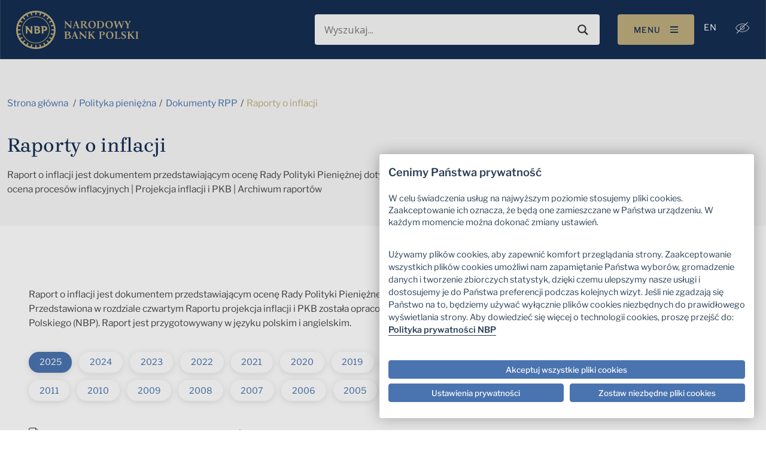

--- FILE ---
content_type: application/javascript
request_url: https://consent.cookiefirst.com/consentBanner.js
body_size: 34024
content:
const __vite__mapDeps=(i,m=__vite__mapDeps,d=(m.f||(m.f=["static-main/GPsFcV.js","static-main/DXSTKc.js","static-main/geO0bn.js","static-main/CS-TJa.js","static-main/Bm4p7O.js","static-main/C69PWK.css","static-main/Cocrp4.css","static-main/CIakIR.js","static-main/CcpQj4.css","static-main/Cetyaa.css","static-main/N_HSVe.js","static-main/Btw0sl.css","static-main/DHBED2.js","static-main/CdQQUv.js","static-main/CPsLkC.css"])))=>i.map(i=>d[i]);
var e,t,n,s,o,r,i,a,c,l,u,d,p,h,_,g,f,m,v=Object.defineProperty,y=(e,t,n)=>((e,t,n)=>t in e?v(e,t,{enumerable:!0,configurable:!0,writable:!0,value:n}):e[t]=n)(e,"symbol"!=typeof t?t+"":t,n);function b(){import.meta.url,import("_").catch(()=>1),async function*(){}().next()}Promise.prototype.finally||(Promise.prototype.finally=function(e){if("function"!=typeof e)return this.then(e,e);const t=this.constructor||Promise;return this.then(n=>t.resolve(e()).then(()=>n),n=>t.resolve(e()).then(()=>{throw n}))}),Promise.allSettled||(Promise.allSettled=function(e){if(!Array.isArray(e))throw new TypeError("Promise.allSettled called on non-array");return Promise.all(e.map(e=>Promise.resolve(e).then(e=>({status:"fulfilled",value:e}),e=>({status:"rejected",reason:e}))))});const C="https://edge.cookiefirst.com/prod",E="https://consent.cookiefirst.com",w="".concat(C,"/location"),S="data-cookiefirst",I="cookiefirst",L="cf",A="".concat(S,"-accent-color"),P="".concat(S,"-corner-style"),T="".concat(S,"-outline-accent-color"),k="".concat(S,"-bg-color"),O="".concat(S,"-widget"),R="".concat(S,"-button"),V="".concat(S,"-action"),N="".concat(S,"-category"),U="cookiefirst-consent",F="cookiefirst-id",D="cf-user-lang",M="cf-user-tcstring",x="CookieFirst",B="3.0.11",H="[CF]",G="cf",j="WITHDRAW",W=null,K=!0,q=!1,z=void 0;const J=new class{constructor(){this.apiKey="",this.dir=W,this.wildcardDir=W,this.dataLayer="dataLayer",this.stealthMode=q,this.forcedLang=W,this.silentMode=K,this.debugMode=q,this.staticFilesUrl=E}set(e,t){this[e]=t}},Y=e=>"".concat(H," [").concat(e,"]"),Q=console,$=e=>(Q.time(Y(e)),(...t)=>((e,...t)=>{const{silentMode:n}=J;n||(Q.timeLog(Y(e),...t),Q.timeEnd(Y(e)),Q.time(Y(e)))})(e,...t)),X=$("core"),Z=$("bulk"),ee=$("autoblock"),te=$("consent");$("cookie");const ne={},se=function(e,t,n){let s=Promise.resolve();if(t&&t.length>0){document.getElementsByTagName("link");const e=document.querySelector("meta[property=csp-nonce]"),n=(null==e?void 0:e.nonce)||(null==e?void 0:e.getAttribute("nonce"));s=Promise.allSettled(t.map(e=>{if((e=function(e){return"https://consent.cookiefirst.com/banner/v3.0.11/"+e}(e))in ne)return;ne[e]=!0;const t=e.endsWith(".css"),s=t?'[rel="stylesheet"]':"";if(document.querySelector('link[href="'.concat(e,'"]').concat(s)))return;const o=document.createElement("link");return o.rel=t?"stylesheet":"modulepreload",t||(o.as="script"),o.crossOrigin="",o.href=e,n&&o.setAttribute("nonce",n),document.head.appendChild(o),t?new Promise((t,n)=>{o.addEventListener("load",t),o.addEventListener("error",()=>n(new Error("Unable to preload CSS for ".concat(e))))}):void 0}))}function o(e){const t=new Event("vite:preloadError",{cancelable:!0});if(t.payload=e,window.dispatchEvent(t),!t.defaultPrevented)throw e}return s.then(t=>{for(const e of t||[])"rejected"===e.status&&o(e.reason);return e().catch(o)})},oe="javascript/blocked",re="application/javascript",ie=document,ae=window,ce=ie.head;function le(e,t,n,s){e.addEventListener(t,n,s)}function ue(e,t,n,s){e.removeEventListener(t,n,s)}const de=e=>"string"==typeof e,pe=e=>Array.isArray(e),he=(e,t)=>pe(e)||de(e)?e.includes(t):q;function _e(e,t){return ie.createElement(e,t)}const ge=(e,t=false)=>{e.stopPropagation(),t&&e.preventDefault()},fe="beforescriptexecute",me=document.createElement.bind(document),ve=e=>Object.getOwnPropertyDescriptor(HTMLScriptElement.prototype,e),ye=ve("src"),be=ve("type");let Ce=W;const Ee=(e=[])=>{if(Ce)return Ce;const t=[];let n=[],s=null;e.forEach(e=>{de(e)?n.push(new RegExp(e)):n.push(e)});const o=(e,t)=>{const s=!!e&&(!t||t!==oe)&&n.some(t=>t.test(e));return ee("isBlocked",s,{src:e,type:t}),s},r=e=>{const t=e.src,s=!!t&&n.every(e=>!e.test(t));return ee("notOnBlacklist",s,{src:t}),s},i=()=>{document.createElement=function(...e){if(!de(e[0])||"script"!==e[0].toLowerCase())return me(...e);const t=me(...e);try{Object.defineProperties(t,{src:{...ye,set(e){ee("monkey set src",e),o(e,t.type)&&be.set&&be.set.call(this,oe),ye.set&&ye.set.call(this,e)}},type:{...be,get(){let e=null;return be.get&&(e=be.get.call(this)),e===oe||o(this.src,e)?W:e},set(e){ee("monkey set type",e);const n=o(t.src,t.type)?oe:e;be.set&&be.set.call(this,n)}}}),t.setAttribute=function(e,n){"type"===e||"src"===e?t[e]=n:HTMLScriptElement.prototype.setAttribute.call(t,e,n)}}catch(n){console.warn(H,"can't prevent execution of script ",t.src||"[empty]",".\n","Probably someone else monkey patches document.createElement")}return t}};return Ce={init:()=>{ee("init"),i(),s=new MutationObserver(e=>{for(const n of e)for(const e of n.addedNodes){if(1!==e.nodeType||"SCRIPT"!==e.tagName||!(e instanceof HTMLScriptElement))continue;ee("observer check");const n=e.src,s=e.type;if(o(n,s)){t.push([e,e.type]),e.type=oe;const n=function(t){e.getAttribute("type")===oe&&(ee("prevent execution"),ge(t,K)),ue(e,fe,n)};le(e,fe,n),e.parentElement&&(ee("remove node"),e.parentElement.removeChild(e))}}}),s.observe(document.documentElement,{childList:K,subtree:K})},unblock:e=>{ee("unblock",e),n.length&&(n=n.filter(t=>e.every(e=>de(e)?!t.test(e):e instanceof RegExp?t.toString()!==e.toString():q)));const o=document.querySelectorAll('script[type="'.concat(oe,'"]'));for(const n of o)r(n)&&(t.push([n,re]),n.parentElement&&n.parentElement.removeChild(n));let i=0;[...t].forEach(([e,n],s)=>{if(r(e)){const o=_e("script");for(let t=0;t<e.attributes.length;t++){const n=e.attributes[t];he(["src","type"],n.name)||o.setAttribute(n.name,e.attributes[t].value)}o.setAttribute("src",e.src),o.setAttribute("type",n||re),ce.appendChild(o),t.splice(s-i,1),i++}}),!n.length&&s&&(ee("unobserve"),s.disconnect())}},Ce},we="necessary",Se="performance",Ie="functional",Le="advertising",Ae="unclassified",Pe="iab_purposes",Te=[we,Se,Ie,Le],ke=Object.freeze({}),Oe=Object.freeze({[we]:K,[Se]:q,[Ie]:q,[Le]:q}),Re=Te.join(", ").toLowerCase(),Ve=H+" Missing API key.",Ne=H+" Failed to load configs, check API key",Ue=H+" Can't toggle panel in stealth mode",Fe=H+" new consent must be an object",De=H+" Unrecognized category, not one of: "+Re,Me=H+" Unrecognized service key.",xe=H+" Unrecognized banner type.",Be=H+" useContext outside provider",He=H+" Failed to load cookies",Ge=H+" Failed to send bulk consent message",je=H+" Missing Global Vendor List. There is a chance it was still loading. You can check if it exist using: publicAPI > TCFgvl",We=H+" Missing Google Ad Technology Providers List (GATP). There is a chance it was still loading. You can check if it exist using: publicAPI > TCFgatp",Ke="".concat(H," TCF category with switch is missing IAB LIB name"),qe="".concat(H," TCF category with switch is missing IAB LIB legitimate interest name"),ze="".concat(H," Couldn't update categories. Wrong structure of passed data. To update multiple categories expected structure is this: [[categoryName, id], [categoryName, id]]"),Je="".concat(H," Couldn't update category. Wrong structure of passed data. To update single category expected structure is this: [categoryName, id]");class Ye extends Error{constructor(e,t){super(e),this.body=t}}const Qe=e=>new Promise(e);function $e(e,t={}){return Qe((n,s)=>{const o=(t,n={})=>{s(new Ye("".concat(H," Request to ").concat(e," failed: ").concat(t),n))};fetch(e,t).then(e=>{if(!e.ok)return e.status?422===e.status?void e.json().then(t=>{o(e.status,t)}).catch(()=>o(e.status)):void o(e.status):void o("");const t={};e.headers.forEach((e,n)=>{t[n.toLowerCase()]=e}),n([e,t])},e=>{o(e.message)})})}function Xe(e,t={}){return Qe((n,s)=>{$e(e,{...t,headers:{...t.headers||{},Accept:"application/json"}}).then(([e,t])=>{e.json().then(e=>n([e,t]),s)},s)})}const Ze=(e,t="")=>{let n=(e||"").toString().trim();return t&&(n=n.replace(new RegExp("^".concat(t,"+")),"").replace(new RegExp("".concat(t,"+$")),"")),n},et=(e,t=null)=>{const n=Ze(e,"/").replace("//","/");return"".concat(E,"/").concat(n).concat(t?"?v=".concat(t):"")},tt=(...e)=>{e.forEach(console.error)},nt=()=>{const e=ae.location.hostname.replace(/^www\./,"").split(".");return e.map((t,n)=>0===n&&e.length>2?"*":t).filter(Boolean).join(".")},st="version.json",ot=[W,W,W],rt=(e,t)=>{const[n,s]=t,o=n.v||W,r=(s["visitor-location"]||"").toUpperCase(),i=s["Sec-GPC"]||"";return J.dir=e,[o,r||W,i||null]},it=e=>!!e&&"object"==typeof e,at=e=>{if(!e)return[W,W];const t=ae.location.hostname.replace(/^www\./,""),n=nt();return["sites/".concat(t,"-").concat(e),"sites/".concat(n,"-").concat(e)]},ct="__storage_test__",lt=()=>{try{const e=window.localStorage;return e?(e.setItem(ct,ct),e.removeItem(ct),e):null}catch(e){return null}};function ut(e,t){const n=lt();try{if(!n)return t;const o=n.getItem(e);if(o===W)return t;try{return JSON.parse(o)}catch(s){return tt(s),t}}catch(s){return tt(s),t}}const dt=e=>Object.keys(e),pt="cookiefirst-key",ht=(e,t)=>{if(he(e.src,"".concat(t,"=")))return new URL(e.src).searchParams.get(t)||W;const n=e.getAttribute("data-".concat(t));return""===n?"":n||W},_t=(e,t)=>{const n=ht(e,t);return""===n?K:he(["false","0"],n)?q:!!n},gt=e=>{const t=e+"=";try{const e=ie.cookie.split(";");for(let n=0;n<e.length;n++){let s=e[n];for(;" "===s.charAt(0);)s=s.substring(1);if(0===s.indexOf(t))return decodeURIComponent(s.substring(t.length,s.length))}}catch(n){return tt(n),W}return W},ft=(e,t)=>{const n=lt();n&&n.setItem(e,JSON.stringify(t))},mt="box",vt="banner",yt="top-left",bt="top-right",Ct="bottom-left",Et="bottom-right",wt=[yt,bt,Ct,Et,"center-center"],St="bottom",It={[mt]:wt,[vt]:["top",St]},Lt="settings",At="cookies",Pt="policy",Tt="data";var kt=(e=>(e.CATEGORIES="categories",e.VENDORS="vendors",e))(kt||{});const Ot="x_sign",Rt="x_sign_secondary",Vt="x_icon_only",Nt="button",Ut="button_secondary",Ft="link",Dt="disabled",Mt="category",xt="granular",Bt=2,Ht="store",Gt="withdraw",jt="reset",Wt=["AT","BE","BG","HR","CY","CZ","DK","EE","FI","FR","DE","GR","HU","IE","IT","LV","LT","LU","MT","NL","PL","PT","RO","SK","SI","ES","SE"],Kt=["IS","NO","CH","GB"],qt=["US","CA"],zt="banner_load",Jt="edit",Yt="gtm_load",Qt="autoblock",$t="manual",Xt=31536e3,Zt=(e,t,n=null)=>{let s=e;const o=t.split(".");for(let r=0;r<o.length;r++){const e=s[o[r]];if(r===o.length-1)return void 0===e?n:e;if(!e||!it(e))return n;s=e}return n},en=["CA","QC"],tn="dismiss",nn="block",sn=e=>{const t=it(e)?e:{},n=(e,n=null)=>Zt(t,e,n),s=(e,t=[])=>{const s=n(e)||t;return pe(s)?s:t},o=e=>!!n(e,q),r=n("consentPolicy")||1,i=2===r,a=s("scripts").map(e=>({...e,integration:e.integration||zt}));return{lastConsentReset:n("lastConsentReset",W)||W,additionalLink:n("additionalLink","")||"",type:n("widget.type",vt)||vt,buttonsOrder:s("widget.buttonsOrder"),version:n("version"),get location(){const e=n("widget.location"),t=It[this.type];return he(t,e)?e:t[0]},get bulkConsent(){const e=n("bulkConsent")||{};return{id:Zt(e,"id"),group:Zt(e,"group",""),domains:Zt(e,"domains",[])||[],iframeUrl:Zt(e,"iframeUrl"),baseDomain:Zt(e,"baseDomain")}},consentPolicy:r,isGranularPolicy:i,privacyPolicyUrl:n("privacyPolicyUrl"),showPrivacyUrlInBanner:o("showPrivacyUrlInBanner"),hideOutsideEU:o("hideOutsideEU"),showSuffixOnFirstLayer:o("showSuffixOnFirstLayer"),showNumberOfScriptsInBanner:o("showNumberOfScriptsInBanner"),loadCssWithLink:o("loadCssWithLink"),get tabsOnSettingsPanel(){const e=s("tabsOnSettingsPanel");let t=[];return t=e||[Lt,At,n("hideCookiePolicy")?"":Pt],he(t,Lt)||t.unshift(Lt),t.filter(e=>!!e&&de(e))},languages:s("languages"),showLanguageSwitcher:o("showLanguageSwitcher"),banner_continue_button_type:n("banner_continue_button_type")||Dt,baseConsent:n("baseConsent"),preConsent:{...Oe,...n("preConsent")||{}},scripts:a,cookieCategories:Te.filter(e=>{const t=s("cookieCategories");return he(t,e)?i?!!a.find(t=>he(t.categories,e)):K:q}),whitelabel:{banner:o("whitelabel.banner"),panel:o("whitelabel.panel"),logoUrl:n("whitelabel.logoUrl",W),linkUrl:n("whitelabel.linkUrl",W)},loadInlineScripts:o("loadInlineScripts"),okAcceptsAll:o("okAcceptsAll"),googleConsentModeEnabled:o("googleConsentModeEnabled"),disableGCMUpdateEvents:o("disableGCMUpdateEvents"),microsoftConsentModeEnabled:o("microsoftConsentModeEnabled"),microsoftClarityEnabled:o("microsoftClarityEnabled"),denyBtn:n("denyBtn","visible"),denyBtnSecond:n("denyBtnSecond")||n("denyBtn","visible"),get bannerToggles(){return o("bannerToggles")&&this.cookieCategories.length>1},backdropEnabled:o("backdropEnabled"),backdropColor:n("backdropColor"),floatingBtn:{isEnabled:o("floatingBtn.isEnabled"),icon:n("floatingBtn.icon"),location:n("floatingBtn.location")},focusBannerFirst:o("focusBannerFirst"),fontFamily:n("widget.fontFamily",""),widget:n("widget",{type:vt,location:St,fontFamily:"",buttonsOrder:[],width:""}),reconsent:{after:n("reconsent.after"),check:n("reconsent.check"),categories:s("reconsent.categories")},get branding(){const e=!!n("branding");return{panel:{show:e?n("branding.panel.show",K):!this.whitelabel.panel,url:n("branding.panel.url"),logo:n("branding.panel.logo"),label:n("branding.panel.label"),showLabel:o("branding.panel.showLabel")},banner:{show:e?n("branding.banner.show",K):!this.whitelabel.banner,url:n("branding.banner.url"),logo:n("branding.banner.logo"),label:n("branding.banner.label"),showLabel:o("branding.banner.showLabel")}}},increaseLocationPrecision:o("increaseLocationPrecision"),get consentLifetime(){const e=n("consentLifetime");return e&&"number"==typeof e?e:Xt},consentType:i?xt:Mt,bannerNonEuCountries:s("bannerNonEuCountries",Kt),tcfEnabled:n("tcfEnabled",q),tcfLanguages:s("tcfLanguages"),tcfCountry:n("tcfCountry",""),tcfVendors:n("tcfVendors",[]),tcfGdprApplies:n("tcfGdprApplies",q),acEnabled:n("acEnabled",q),acVendors:n("acVendors",[]),gpcAndDntEnabled:o("gpcAndDntEnabled"),bannerNonEuRegions:s("bannerNonEuRegions",en),isUsingWildcard:n("isUsingWildcard",q),wildcardUrls:n("wildcardUrls",[]),accessibilityBlockLeaving:n("accessibilityBlockLeaving","denied")}},on=e=>{const t=lt();e&&t&&t.removeItem(e)},rn=0,an=1,cn=2,ln=10,un=100,dn=()=>Math.round(Date.now()/1e3),pn=e=>{const t=new Date;return t.setTime(1e3*e),t.toUTCString()},hn=(e,t,n=null,s)=>{const o=null!==n?n:dn()+Xt,r={[e]:encodeURIComponent(t),expires:pn(o),path:"/",SameSite:"Lax",secure:"https:"===window.location.protocol};s&&s.id&&s.baseDomain&&(r.domain=s.baseDomain);const i=dt(r).map(e=>{const t=r[e];return"boolean"==typeof t?t?e:W:"".concat(e,"=").concat(t)},[]).filter(Boolean).join("; ");return ie.cookie=i,i},_n=(e,t)=>hn(e,"",0,t),gn=(e=null)=>{_n(U,e),on(U)},fn=()=>Math.random().toString(),mn=e=>ie.getElementById(e);let vn=null;const yn=e=>{if(vn)return vn;let t=((e="")=>{const t=mn(e);return t&&"IFRAME"===t.nodeName?t:W})(),n=q;const s=[];return t&&(n=K),vn={sendMessage:o=>Qe((r,i)=>{let a=W;const c="bulk-msg-".concat(fn());if(!o)return void i(new Error(Ge));if(!t){if(!e)return void i(new Error(Ge));t=((e,t)=>{const n=_e("iframe");return n.id="bulk-consent",n.setAttribute("tabindex","-1"),n.setAttribute("role","presentation"),n.setAttribute("aria-hidden","true"),n.setAttribute("title","Bulk Consent"),n.style.position="absolute",n.style.width="1px",n.style.height="1px",n.style.top="-9999px",n.onload=t,n.src=e,ie.head.appendChild(n),n})(e,()=>{Z("iframe initialized"),n=K})}const l=e=>{if(t&&e.source===t.contentWindow)try{let t=e[e.message?"message":"data"];if(!t)return;if(de(t)&&(t=JSON.parse(t)),!t.message_id||t.message_id!==c||he(s,t.message_id))return void Z("ignoring msg:",t);if(Z("received response"),ue(ae,"message",l,q),s.push(c),a&&clearTimeout(a),!t.value)return r(W);if(de(t.value))try{const e=JSON.parse(t.value);return r(e)}catch(n){return r(W)}return r(t.value)}catch(n){return Z(new Error("failed to read response")),tt(n),i()}else Z("ignoring msg from another window",e)};if(!t||!t.contentWindow)return Z("failed to initialize."),i();try{le(ae,"message",l,q);const e=JSON.stringify({...o,message_id:c});n?(t.contentWindow.postMessage(e,"*"),Z("send message")):(Z("send message when ready"),t.onload=()=>{Z("iframe initialized");const s=t;s.contentWindow&&(n=K,s.contentWindow.postMessage(e,"*"),Z("message sent"))}),a=setTimeout(()=>{Z("reached timeout of ".concat(9,"s")),r(W)},9e3)}catch(u){return Z("encountered an error",u),a&&clearTimeout(a),void i(u)}})},vn},bn=e=>{const t=dt(e).reduce((t,n)=>he(["version","timestamp","type"],n)?t:{...t,[n]:!!e[n]},{});let n=Mt;return he([Mt,xt],e.type||"")&&(n=e.type),[{...t,version:e.version},parseInt(e.timestamp||"0"),n]},Cn=()=>{const e=(()=>{const e=gt(U);if(!e)return W;if(e===j)return{value:e};try{return JSON.parse(decodeURIComponent(e))}catch(t){return te("Failed to decode local consent cookie:"),tt(t),W}})();if(e)return e.value===j?(on(U),W):bn(e);const t=ut(U,W);return t?bn(t):W},En=e=>Qe(t=>{const n=e.bulkConsent;if(!n.id)return t(Cn());(e=>Qe(t=>{const{id:n,iframeUrl:s}=e,o={group_id:n,action:"get"};yn(s).sendMessage(o).then(e=>{if(!e)return t(W);const n=parseInt(e.timestamp||"0");t({action:de(e.action)&&e.action||Ht,consent:e.consent||{},timestamp:isNaN(n)?0:n,type:e.type||Mt})},()=>t(W))}))(n).then(e=>{if(e){const{action:n=Ht,consent:s={},type:o=Mt,timestamp:r=dn()}=e;if(n===jt||n===Gt)return Z("detected ["+n+"] as last action"),gn(),t(W);if(s)return Z("loaded"),t([s,r,o])}return Z("no consent saved, trying local"),t(Cn())},()=>t(W))}),wn=e=>Qe(t=>{gn(),e.id?(e=>{const{id:t,iframeUrl:n}=e;return Qe(e=>{const s={group_id:t,action:"remove"};yn(n).sendMessage(s).then(t=>e(t),t=>{Z("Failed to delete bulk consent"),tt(t),e(W)})})})(e).then(t):t()}),Sn=(e,t=31536e3)=>{if("number"!=typeof e)return q;return dn()-e>=t},In=(e,t,n)=>{const{consent_key:s,categories:o}=e;return he(o,we)?K:2===n?!!t[s]:o.every(e=>!!t[e])},Ln=(e,t)=>t.scripts.reduce((n,s)=>({...n,[s.consent_key]:In(s,e,t.consentPolicy)}),{...ke}),An=(e,t)=>Qe(n=>{const{id:s,iframeUrl:o}=e,r={group_id:s,action:"set",consent:t};yn(o).sendMessage(r).then(()=>n(),e=>{Z("Failed to save bulk consent",{error:e}),n()})}),Pn=(e,t)=>{if(!t||"number"!=typeof t)return q;const n=parseInt(e);return e&&!isNaN(n)&&n>=t?q:K},Tn=(e,t=null,n,s=sn())=>Qe(o=>{let r={...e};const i=s.bulkConsent,a=s.lastConsentReset,c=s.isGranularPolicy,l=s.scripts;if(t&&Sn(t,s.consentLifetime))return wn(i).finally(()=>o(W));if(t&&Pn(t,a))return te("detected reset request, resetting..."),(e=>Qe(t=>{const{bulkConsent:n,consentType:s}=e;if(gn(),!n.id)return t();An(n,{action:jt,consent:{},timestamp:dn(),type:s}).then(()=>t())}))(s).finally(()=>{te("reset success"),o(W)});if(c){n&&n!==Mt||(te("Convert category to granular"),r=l.reduce((e,t)=>{const n=(t.categories||[]).every(e=>!!r[e]);return e[t.consent_key]=n,e},{...ke}));const e=Ln(r,s);return void o({...e})}{n===xt&&(te("Convert granular to category"),r=Te.reduce((e,t)=>{if(t===we)return e[t]=!0,e;const n=l.filter(e=>he(e.categories,t)),s=n.filter(e=>In(e,r,2));return e[t]=s.length===n.length,e},{...ke}));const e=Te.reduce((e,t)=>(e[t]=!!r[t],e),{...ke});return void o({...e})}}),kn=(e,t=null,n)=>{const s={...e,timestamp:t,type:n.consentType,version:n.version},o=n.consentLifetime||Xt,r=(t||dn())+o;ft(U,s),hn(U,JSON.stringify(s),r,n.bulkConsent)},On=()=>{const e=navigator.userAgent,t=de(e)&&he(e,"CookieCheck");return t&&X("is Scanner."),t},Rn=(e,t=null,n=null)=>{if(On())return K;const{bannerNonEuCountries:s,bannerNonEuRegions:o,hideOutsideEU:r}=e;if(r&&t){let e=[...Wt,...s];if(n&&(e=[...e,...qt]),!he(e,t))return K;if(t&&n&&he(qt,t)&&!he(o,"".concat(t,"-").concat(n)))return K}return q},Vn=[W,W],Nn=(e,t=null,n=null,s=null)=>Qe(o=>{const r=Rn(e,t,n),i=((e=null,t=!1)=>{const n=navigator.doNotTrack;return!t||"1"!==e&&"1"!==n?q:K})(s,e.gpcAndDntEnabled);let a=Vn;if(i)te("use empty"),a=[Oe,W];else if(r)if(te("use full"),e.isGranularPolicy){const t=e.scripts.reduce((e,t)=>({...e,[t.consent_key]:K}),{});a=[t,W]}else{const e=Te.reduce((e,t)=>(e[t]=K,e),{...ke});a=[e,W]}En(e).then(t=>{if(!pe(t))return te("no data stored"),void o(a);const[n,s,r]=t;if(!n)return te("no data stored"),void o(a);Tn(n,s,r||null,e).then(t=>{if(!it(t))return te("loaded empty"),void o(a);te("loaded",t),kn(t,s,e),o([t,s])},e=>{te("error",e),o(a)})},e=>{tt(e),te("error",e),o(a)})}),Un=e=>{const t=new URLSearchParams;return dt(e).forEach(n=>{t.set(n,encodeURIComponent(e[n]))}),t.toString()},Fn=(e,t)=>Qe(n=>{e.increaseLocationPrecision?Qe(e=>{const t=Un({origin:window.location.hostname});Xe("".concat(w,"?").concat(t)).then(([t])=>{e([t.country||t.countryCode||W,t.region||W])},t=>{tt(t),e([W,W])})}).then(n,()=>n([t,W])):n([t,W])}),Dn=(e,t)=>{ae.dispatchEvent(new CustomEvent(e,{detail:t}))},Mn=()=>{Dn("banner_cookie_error_state",null)},xn=()=>Qe(async e=>{const t=(()=>{const e=window.__COOKIE_BANNER_SETTINGS__;return!it(e)||pe(e)?W:e})();(e=>{if(e){for(const t of dt(e)){const n=e[t];void 0!==n&&J.set(t,n)}if(J.apiKey){const[e,t]=at(J.apiKey);J.dir=e,J.wildcardDir=t}}J.debugMode=ut("cf-debug",!1)||!0===(e&&e.debugMode),J.debugMode&&(console.info("debugMode: ".concat(J.debugMode," ")),J.silentMode=q);let t=W;if(t||(t=ie.querySelector('script[src*="'.concat(pt,'"],script[data-').concat(pt,"]"))),!t)return;if(e&&dt(e).length>0)return;J.apiKey=ht(t,pt)||"",J.apiKey=Ze(J.apiKey||""),J.dataLayer=ht(t,"datalayer")||J.dataLayer,"true"===J.dataLayer&&(J.dataLayer="dataLayer"),J.stealthMode=_t(t,"stealth-mode"),J.forcedLang=ht(t,"language");const[n,s]=at(J.apiKey);J.dir=n,J.wildcardDir=s;let o=K;const r="silent-mode";J.debugMode?o=q:null!==ht(t,r)&&(o=_t(t,r)),J.silentMode=o})(t&&t.integration||{});const{apiKey:n}=J;if(!de(n)||!n)throw Mn(),new Error(Ve);{const e=[];t&&pe(t.autoblock)&&t.autoblock.forEach(t=>{e.push(...t.urls||[])});const n=Ee(e);t&&t.autoblock&&n.init()}const s=(()=>{let e=ut(F,null);return e||(e=gt(F)||W,ft(F,e)),e})();(e=>{const{dir:t,wildcardDir:n}=J,s=Date.now().toString(),o=et("".concat(t,"/").concat(st),s),r=et("".concat(n,"/").concat(st),s);return Qe(s=>{const i=(e,t)=>{Xe(e).then(e=>s(rt(t||"",e)),e=>{tt(e),s(ot)})};if(!t&&!n)return s(ot);if(e&&e.widgetConfig){const s=e.widgetConfig,a=nt();s.isUsingWildcard&&s.wildcardUrls.includes(a)?i(r,n):i(o,t)}else Xe(o).then(e=>{if(!pe(e))throw new Error("");s(rt(t||"",e))},e=>{if(tt(e),!n||n===t)return s(ot);i(r,n)})})})(t).then(([o,r,i])=>{if(!o)throw Mn(),new Error(Ne);((e,t)=>{const{dir:n}=J;return Qe((s,o)=>{if(it(t)){X("preloaded config");const n=sn({...t,version:e});return s(Object.freeze(n))}const r=et("".concat(n,"/config.json"),e);X("load config from ".concat(r)),$e("https://edge.cookiefirst.com/im-using-banner-js.json"),console.error("[CookieFirst] WARNING: Loading CookieFirst banner via banner.js has been deprecated and will be removed soon. Please use consent.js instead. You can find more information about it here: https://support.cookiefirst.com/hc/en-us/articles/29102644905245-Depreciation-of-Banner-js"),Xe(r).then(([t])=>{const n=sn({...t,version:e});s(Object.freeze(n))},e=>{tt(e),o(e)})})})(o,t&&t.widgetConfig||W).then(o=>{Fn(o,r).then(([r,a])=>{const c=c=>{let l;l=o.tcfEnabled&&c?[Nn(o,r,a,i)]:[Nn(o,r,a)],o.tcfEnabled&&l.push(c(o)),Promise.all(l).then(([i,c])=>{const[l,u]=i;let d=W,p=W;c&&([d,p]=c),e({preloadSettings:t,apiKey:n,widgetConfig:o,prevConsent:l,prevConsentTimestamp:u,visitorId:s,visitorCountry:r,visitorRegion:a,tcfPrevConsent:d,tcfPrevConsentTimestamp:p})})};o.tcfEnabled?se(()=>import("https://consent.cookiefirst.com/banner/v3.0.11/static-main/GPsFcV.js"),__vite__mapDeps([0,1])).then(e=>{const t=e.loadTCFUserConsent;c(t)}):c()},tt)})})});var Bn,Hn,Gn,jn,Wn,Kn,qn,zn,Jn,Yn,Qn,$n,Xn={},Zn=[],es=/acit|ex(?:s|g|n|p|$)|rph|grid|ows|mnc|ntw|ine[ch]|zoo|^ord|itera/i,ts=Array.isArray;function ns(e,t){for(var n in t)e[n]=t[n];return e}function ss(e){e&&e.parentNode&&e.parentNode.removeChild(e)}function os(e,t,n){var s,o,r,i={};for(r in t)"key"==r?s=t[r]:"ref"==r?o=t[r]:i[r]=t[r];if(arguments.length>2&&(i.children=arguments.length>3?Bn.call(arguments,2):n),"function"==typeof e&&null!=e.defaultProps)for(r in e.defaultProps)void 0===i[r]&&(i[r]=e.defaultProps[r]);return rs(e,i,s,o,null)}function rs(e,t,n,s,o){var r={type:e,props:t,key:n,ref:s,__k:null,__:null,__b:0,__e:null,__c:null,constructor:void 0,__v:null==o?++Gn:o,__i:-1,__u:0};return null==o&&null!=Hn.vnode&&Hn.vnode(r),r}function is(e){return e.children}function as(e,t){this.props=e,this.context=t}function cs(e,t){if(null==t)return e.__?cs(e.__,e.__i+1):null;for(var n;t<e.__k.length;t++)if(null!=(n=e.__k[t])&&null!=n.__e)return n.__e;return"function"==typeof e.type?cs(e):null}function ls(e){var t,n;if(null!=(e=e.__)&&null!=e.__c){for(e.__e=e.__c.base=null,t=0;t<e.__k.length;t++)if(null!=(n=e.__k[t])&&null!=n.__e){e.__e=e.__c.base=n.__e;break}return ls(e)}}function us(e){(!e.__d&&(e.__d=!0)&&jn.push(e)&&!ds.__r++||Wn!==Hn.debounceRendering)&&((Wn=Hn.debounceRendering)||Kn)(ds)}function ds(){var e,t,n,s,o,r,i,a;for(jn.sort(qn);e=jn.shift();)e.__d&&(t=jn.length,s=void 0,r=(o=(n=e).__v).__e,i=[],a=[],n.__P&&((s=ns({},o)).__v=o.__v+1,Hn.vnode&&Hn.vnode(s),vs(n.__P,s,o,n.__n,n.__P.namespaceURI,32&o.__u?[r]:null,i,null==r?cs(o):r,!!(32&o.__u),a),s.__v=o.__v,s.__.__k[s.__i]=s,ys(i,s,a),s.__e!=r&&ls(s)),jn.length>t&&jn.sort(qn));ds.__r=0}function ps(e,t,n,s,o,r,i,a,c,l,u){var d,p,h,_,g,f,m=s&&s.__k||Zn,v=t.length;for(c=function(e,t,n,s,o){var r,i,a,c,l,u=n.length,d=u,p=0;for(e.__k=new Array(o),r=0;r<o;r++)null!=(i=t[r])&&"boolean"!=typeof i&&"function"!=typeof i?(c=r+p,(i=e.__k[r]="string"==typeof i||"number"==typeof i||"bigint"==typeof i||i.constructor==String?rs(null,i,null,null,null):ts(i)?rs(is,{children:i},null,null,null):void 0===i.constructor&&i.__b>0?rs(i.type,i.props,i.key,i.ref?i.ref:null,i.__v):i).__=e,i.__b=e.__b+1,a=null,-1!==(l=i.__i=_s(i,n,c,d))&&(d--,(a=n[l])&&(a.__u|=2)),null==a||null===a.__v?(-1==l&&p--,"function"!=typeof i.type&&(i.__u|=4)):l!=c&&(l==c-1?p--:l==c+1?p++:(l>c?p--:p++,i.__u|=4))):e.__k[r]=null;if(d)for(r=0;r<u;r++)null!=(a=n[r])&&!(2&a.__u)&&(a.__e==s&&(s=cs(a)),Cs(a,a));return s}(n,t,m,c,v),d=0;d<v;d++)null!=(h=n.__k[d])&&(p=-1===h.__i?Xn:m[h.__i]||Xn,h.__i=d,f=vs(e,h,p,o,r,i,a,c,l,u),_=h.__e,h.ref&&p.ref!=h.ref&&(p.ref&&bs(p.ref,null,h),u.push(h.ref,h.__c||_,h)),null==g&&null!=_&&(g=_),4&h.__u||p.__k===h.__k?c=hs(h,c,e):"function"==typeof h.type&&void 0!==f?c=f:_&&(c=_.nextSibling),h.__u&=-7);return n.__e=g,c}function hs(e,t,n){var s,o;if("function"==typeof e.type){for(s=e.__k,o=0;s&&o<s.length;o++)s[o]&&(s[o].__=e,t=hs(s[o],t,n));return t}e.__e!=t&&(t&&e.type&&!n.contains(t)&&(t=cs(e)),n.insertBefore(e.__e,t||null),t=e.__e);do{t=t&&t.nextSibling}while(null!=t&&8==t.nodeType);return t}function _s(e,t,n,s){var o,r,i=e.key,a=e.type,c=t[n];if(null===c||c&&i==c.key&&a===c.type&&!(2&c.__u))return n;if(s>(null==c||2&c.__u?0:1))for(o=n-1,r=n+1;o>=0||r<t.length;){if(o>=0){if((c=t[o])&&!(2&c.__u)&&i==c.key&&a===c.type)return o;o--}if(r<t.length){if((c=t[r])&&!(2&c.__u)&&i==c.key&&a===c.type)return r;r++}}return-1}function gs(e,t,n){"-"==t[0]?e.setProperty(t,null==n?"":n):e[t]=null==n?"":"number"!=typeof n||es.test(t)?n:n+"px"}function fs(e,t,n,s,o){var r;e:if("style"==t)if("string"==typeof n)e.style.cssText=n;else{if("string"==typeof s&&(e.style.cssText=s=""),s)for(t in s)n&&t in n||gs(e.style,t,"");if(n)for(t in n)s&&n[t]===s[t]||gs(e.style,t,n[t])}else if("o"==t[0]&&"n"==t[1])r=t!=(t=t.replace(zn,"$1")),t=t.toLowerCase()in e||"onFocusOut"==t||"onFocusIn"==t?t.toLowerCase().slice(2):t.slice(2),e.l||(e.l={}),e.l[t+r]=n,n?s?n.u=s.u:(n.u=Jn,e.addEventListener(t,r?Qn:Yn,r)):e.removeEventListener(t,r?Qn:Yn,r);else{if("http://www.w3.org/2000/svg"==o)t=t.replace(/xlink(H|:h)/,"h").replace(/sName$/,"s");else if("width"!=t&&"height"!=t&&"href"!=t&&"list"!=t&&"form"!=t&&"tabIndex"!=t&&"download"!=t&&"rowSpan"!=t&&"colSpan"!=t&&"role"!=t&&"popover"!=t&&t in e)try{e[t]=null==n?"":n;break e}catch(i){}"function"==typeof n||(null==n||!1===n&&"-"!=t[4]?e.removeAttribute(t):e.setAttribute(t,"popover"==t&&1==n?"":n))}}function ms(e){return function(t){if(this.l){var n=this.l[t.type+e];if(null==t.t)t.t=Jn++;else if(t.t<n.u)return;return n(Hn.event?Hn.event(t):t)}}}function vs(e,t,n,s,o,r,i,a,c,l){var u,d,p,h,_,g,f,m,v,y,b,C,E,w,S,I,L,A=t.type;if(void 0!==t.constructor)return null;128&n.__u&&(c=!!(32&n.__u),r=[a=t.__e=n.__e]),(u=Hn.__b)&&u(t);e:if("function"==typeof A)try{if(m=t.props,v="prototype"in A&&A.prototype.render,y=(u=A.contextType)&&s[u.__c],b=u?y?y.props.value:u.__:s,n.__c?f=(d=t.__c=n.__c).__=d.__E:(v?t.__c=d=new A(m,b):(t.__c=d=new as(m,b),d.constructor=A,d.render=Es),y&&y.sub(d),d.props=m,d.state||(d.state={}),d.context=b,d.__n=s,p=d.__d=!0,d.__h=[],d._sb=[]),v&&null==d.__s&&(d.__s=d.state),v&&null!=A.getDerivedStateFromProps&&(d.__s==d.state&&(d.__s=ns({},d.__s)),ns(d.__s,A.getDerivedStateFromProps(m,d.__s))),h=d.props,_=d.state,d.__v=t,p)v&&null==A.getDerivedStateFromProps&&null!=d.componentWillMount&&d.componentWillMount(),v&&null!=d.componentDidMount&&d.__h.push(d.componentDidMount);else{if(v&&null==A.getDerivedStateFromProps&&m!==h&&null!=d.componentWillReceiveProps&&d.componentWillReceiveProps(m,b),!d.__e&&(null!=d.shouldComponentUpdate&&!1===d.shouldComponentUpdate(m,d.__s,b)||t.__v==n.__v)){for(t.__v!=n.__v&&(d.props=m,d.state=d.__s,d.__d=!1),t.__e=n.__e,t.__k=n.__k,t.__k.some(function(e){e&&(e.__=t)}),C=0;C<d._sb.length;C++)d.__h.push(d._sb[C]);d._sb=[],d.__h.length&&i.push(d);break e}null!=d.componentWillUpdate&&d.componentWillUpdate(m,d.__s,b),v&&null!=d.componentDidUpdate&&d.__h.push(function(){d.componentDidUpdate(h,_,g)})}if(d.context=b,d.props=m,d.__P=e,d.__e=!1,E=Hn.__r,w=0,v){for(d.state=d.__s,d.__d=!1,E&&E(t),u=d.render(d.props,d.state,d.context),S=0;S<d._sb.length;S++)d.__h.push(d._sb[S]);d._sb=[]}else do{d.__d=!1,E&&E(t),u=d.render(d.props,d.state,d.context),d.state=d.__s}while(d.__d&&++w<25);d.state=d.__s,null!=d.getChildContext&&(s=ns(ns({},s),d.getChildContext())),v&&!p&&null!=d.getSnapshotBeforeUpdate&&(g=d.getSnapshotBeforeUpdate(h,_)),a=ps(e,ts(I=null!=u&&u.type===is&&null==u.key?u.props.children:u)?I:[I],t,n,s,o,r,i,a,c,l),d.base=t.__e,t.__u&=-161,d.__h.length&&i.push(d),f&&(d.__E=d.__=null)}catch(P){if(t.__v=null,c||null!=r)if(P.then){for(t.__u|=c?160:128;a&&8==a.nodeType&&a.nextSibling;)a=a.nextSibling;r[r.indexOf(a)]=null,t.__e=a}else for(L=r.length;L--;)ss(r[L]);else t.__e=n.__e,t.__k=n.__k;Hn.__e(P,t,n)}else null==r&&t.__v==n.__v?(t.__k=n.__k,t.__e=n.__e):a=t.__e=function(e,t,n,s,o,r,i,a,c){var l,u,d,p,h,_,g,f=n.props,m=t.props,v=t.type;if("svg"==v?o="http://www.w3.org/2000/svg":"math"==v?o="http://www.w3.org/1998/Math/MathML":o||(o="http://www.w3.org/1999/xhtml"),null!=r)for(l=0;l<r.length;l++)if((h=r[l])&&"setAttribute"in h==!!v&&(v?h.localName==v:3==h.nodeType)){e=h,r[l]=null;break}if(null==e){if(null==v)return document.createTextNode(m);e=document.createElementNS(o,v,m.is&&m),a&&(Hn.__m&&Hn.__m(t,r),a=!1),r=null}if(null===v)f===m||a&&e.data===m||(e.data=m);else{if(r=r&&Bn.call(e.childNodes),f=n.props||Xn,!a&&null!=r)for(f={},l=0;l<e.attributes.length;l++)f[(h=e.attributes[l]).name]=h.value;for(l in f)if(h=f[l],"children"==l);else if("dangerouslySetInnerHTML"==l)d=h;else if(!(l in m)){if("value"==l&&"defaultValue"in m||"checked"==l&&"defaultChecked"in m)continue;fs(e,l,null,h,o)}for(l in m)h=m[l],"children"==l?p=h:"dangerouslySetInnerHTML"==l?u=h:"value"==l?_=h:"checked"==l?g=h:a&&"function"!=typeof h||f[l]===h||fs(e,l,h,f[l],o);if(u)a||d&&(u.__html===d.__html||u.__html===e.innerHTML)||(e.innerHTML=u.__html),t.__k=[];else if(d&&(e.innerHTML=""),ps(e,ts(p)?p:[p],t,n,s,"foreignObject"==v?"http://www.w3.org/1999/xhtml":o,r,i,r?r[0]:n.__k&&cs(n,0),a,c),null!=r)for(l=r.length;l--;)ss(r[l]);a||(l="value","progress"==v&&null==_?e.removeAttribute("value"):void 0!==_&&(_!==e[l]||"progress"==v&&!_||"option"==v&&_!==f[l])&&fs(e,l,_,f[l],o),l="checked",void 0!==g&&g!==e[l]&&fs(e,l,g,f[l],o))}return e}(n.__e,t,n,s,o,r,i,c,l);return(u=Hn.diffed)&&u(t),128&t.__u?void 0:a}function ys(e,t,n){for(var s=0;s<n.length;s++)bs(n[s],n[++s],n[++s]);Hn.__c&&Hn.__c(t,e),e.some(function(t){try{e=t.__h,t.__h=[],e.some(function(e){e.call(t)})}catch(n){Hn.__e(n,t.__v)}})}function bs(e,t,n){try{if("function"==typeof e){var s="function"==typeof e.__u;s&&e.__u(),s&&null==t||(e.__u=e(t))}else e.current=t}catch(o){Hn.__e(o,n)}}function Cs(e,t,n){var s,o;if(Hn.unmount&&Hn.unmount(e),(s=e.ref)&&(s.current&&s.current!==e.__e||bs(s,null,t)),null!=(s=e.__c)){if(s.componentWillUnmount)try{s.componentWillUnmount()}catch(r){Hn.__e(r,t)}s.base=s.__P=null}if(s=e.__k)for(o=0;o<s.length;o++)s[o]&&Cs(s[o],t,n||"function"!=typeof e.type);n||ss(e.__e),e.__c=e.__=e.__e=void 0}function Es(e,t,n){return this.constructor(e,n)}function ws(e,t,n){var s,o,r;t==document&&(t=document.documentElement),Hn.__&&Hn.__(e,t),s=!1?null:t.__k,o=[],r=[],vs(t,e=t.__k=os(is,null,[e]),s||Xn,Xn,t.namespaceURI,s?null:t.firstChild?Bn.call(t.childNodes):null,o,s?s.__e:t.firstChild,false,r),ys(o,e,r)}function Ss(e,t){var n={__c:t="__cC"+$n++,__:e,Consumer:function(e,t){return e.children(t)},Provider:function(e){var n,s;return this.getChildContext||(n=new Set,(s={})[t]=this,this.getChildContext=function(){return s},this.componentWillUnmount=function(){n=null},this.shouldComponentUpdate=function(e){this.props.value!==e.value&&n.forEach(function(e){e.__e=!0,us(e)})},this.sub=function(e){n.add(e);var t=e.componentWillUnmount;e.componentWillUnmount=function(){n&&n.delete(e),t&&t.call(e)}}),e.children}};return n.Provider.__=n.Consumer.contextType=n}Bn=Zn.slice,Hn={__e:function(e,t,n,s){for(var o,r,i;t=t.__;)if((o=t.__c)&&!o.__)try{if((r=o.constructor)&&null!=r.getDerivedStateFromError&&(o.setState(r.getDerivedStateFromError(e)),i=o.__d),null!=o.componentDidCatch&&(o.componentDidCatch(e,s||{}),i=o.__d),i)return o.__E=o}catch(a){e=a}throw e}},Gn=0,as.prototype.setState=function(e,t){var n;n=null!=this.__s&&this.__s!==this.state?this.__s:this.__s=ns({},this.state),"function"==typeof e&&(e=e(ns({},n),this.props)),e&&ns(n,e),null!=e&&this.__v&&(t&&this._sb.push(t),us(this))},as.prototype.forceUpdate=function(e){this.__v&&(this.__e=!0,e&&this.__h.push(e),us(this))},as.prototype.render=is,jn=[],Kn="function"==typeof Promise?Promise.prototype.then.bind(Promise.resolve()):setTimeout,qn=function(e,t){return e.__v.__b-t.__v.__b},ds.__r=0,zn=/(PointerCapture)$|Capture$/i,Jn=0,Yn=ms(!1),Qn=ms(!0),$n=0;var Is=0;function Ls(e,t,n,s,o,r){t||(t={});var i,a,c=t;"ref"in t&&(i=t.ref,delete t.ref);var l={type:e,props:c,key:n,ref:i,__k:null,__:null,__b:0,__e:null,__c:null,constructor:void 0,__v:--Is,__i:-1,__u:0,__source:o,__self:r};if("function"==typeof e&&(i=e.defaultProps))for(a in i)void 0===c[a]&&(c[a]=i[a]);return Hn.vnode&&Hn.vnode(l),l}const As=Ss(z);var Ps,Ts,ks,Os,Rs=0,Vs=[],Ns=Hn,Us=Ns.__b,Fs=Ns.__r,Ds=Ns.diffed,Ms=Ns.__c,xs=Ns.unmount,Bs=Ns.__;function Hs(e,t){Ns.__h&&Ns.__h(Ts,e,Rs||t),Rs=0;var n=Ts.__H||(Ts.__H={__:[],__h:[]});return e>=n.__.length&&n.__.push({}),n.__[e]}function Gs(e){return Rs=1,js(no,e)}function js(e,t,n){var s=Hs(Ps++,2);if(s.t=e,!s.__c&&(s.__=[no(void 0,t),function(e){var t=s.__N?s.__N[0]:s.__[0],n=s.t(t,e);t!==n&&(s.__N=[n,s.__[1]],s.__c.setState({}))}],s.__c=Ts,!Ts.u)){var o=function(e,t,n){if(!s.__c.__H)return!0;var o=s.__c.__H.__.filter(function(e){return!!e.__c});if(o.every(function(e){return!e.__N}))return!r||r.call(this,e,t,n);var i=s.__c.props!==e;return o.forEach(function(e){if(e.__N){var t=e.__[0];e.__=e.__N,e.__N=void 0,t!==e.__[0]&&(i=!0)}}),r&&r.call(this,e,t,n)||i};Ts.u=!0;var r=Ts.shouldComponentUpdate,i=Ts.componentWillUpdate;Ts.componentWillUpdate=function(e,t,n){if(this.__e){var s=r;r=void 0,o(e,t,n),r=s}i&&i.call(this,e,t,n)},Ts.shouldComponentUpdate=o}return s.__N||s.__}function Ws(e,t){var n=Hs(Ps++,3);!Ns.__s&&to(n.__H,t)&&(n.__=e,n.i=t,Ts.__H.__h.push(n))}function Ks(e,t){var n=Hs(Ps++,4);!Ns.__s&&to(n.__H,t)&&(n.__=e,n.i=t,Ts.__h.push(n))}function qs(e){return Rs=5,zs(function(){return{current:e}},[])}function zs(e,t){var n=Hs(Ps++,7);return to(n.__H,t)&&(n.__=e(),n.__H=t,n.__h=e),n.__}function Js(e,t){return Rs=8,zs(function(){return e},t)}function Ys(e){var t=Ts.context[e.__c],n=Hs(Ps++,9);return n.c=e,t?(null==n.__&&(n.__=!0,t.sub(Ts)),t.props.value):e.__}function Qs(){for(var e;e=Vs.shift();)if(e.__P&&e.__H)try{e.__H.__h.forEach(Zs),e.__H.__h.forEach(eo),e.__H.__h=[]}catch(t){e.__H.__h=[],Ns.__e(t,e.__v)}}Ns.__b=function(e){Ts=null,Us&&Us(e)},Ns.__=function(e,t){e&&t.__k&&t.__k.__m&&(e.__m=t.__k.__m),Bs&&Bs(e,t)},Ns.__r=function(e){Fs&&Fs(e),Ps=0;var t=(Ts=e.__c).__H;t&&(ks===Ts?(t.__h=[],Ts.__h=[],t.__.forEach(function(e){e.__N&&(e.__=e.__N),e.i=e.__N=void 0})):(t.__h.forEach(Zs),t.__h.forEach(eo),t.__h=[],Ps=0)),ks=Ts},Ns.diffed=function(e){Ds&&Ds(e);var t=e.__c;t&&t.__H&&(t.__H.__h.length&&(1!==Vs.push(t)&&Os===Ns.requestAnimationFrame||((Os=Ns.requestAnimationFrame)||Xs)(Qs)),t.__H.__.forEach(function(e){e.i&&(e.__H=e.i),e.i=void 0})),ks=Ts=null},Ns.__c=function(e,t){t.some(function(e){try{e.__h.forEach(Zs),e.__h=e.__h.filter(function(e){return!e.__||eo(e)})}catch(n){t.some(function(e){e.__h&&(e.__h=[])}),t=[],Ns.__e(n,e.__v)}}),Ms&&Ms(e,t)},Ns.unmount=function(e){xs&&xs(e);var t,n=e.__c;n&&n.__H&&(n.__H.__.forEach(function(e){try{Zs(e)}catch(n){t=n}}),n.__H=void 0,t&&Ns.__e(t,n.__v))};var $s="function"==typeof requestAnimationFrame;function Xs(e){var t,n=function(){clearTimeout(s),$s&&cancelAnimationFrame(t),setTimeout(e)},s=setTimeout(n,100);$s&&(t=requestAnimationFrame(n))}function Zs(e){var t=Ts,n=e.__c;"function"==typeof n&&(e.__c=void 0,n()),Ts=t}function eo(e){var t=Ts;e.__c=e.__(),Ts=t}function to(e,t){return!e||e.length!==t.length||t.some(function(t,n){return t!==e[n]})}function no(e,t){return"function"==typeof t?t(e):t}const so=({config:e,children:t})=>{const{stealthMode:n}=J,[s,o]=Gs(W),[r,i]=Gs(e.widgetConfig.tcfVendors),[a,c]=Gs(W),[l,u]=Gs(q),[d,p]=Gs(q),[h,_]=Gs(q),[g,f]=Gs(q),m=(t=Lt)=>{const n=e.widgetConfig.tabsOnSettingsPanel;if(t!==W&&!he(n,t))throw new Error(H+" New tab must be one of ["+n.join(", ")+"], passed: "+t);o(t)},v=(e=kt.CATEGORIES)=>{const t=[kt.CATEGORIES,kt.VENDORS];if(e!==W&&!he(t,e))throw new Error(H+" New tab must be one of ["+t.join(", ")+"], passed: "+e);c(e)},y=zs(()=>({...e,activePanelTab:s,changePanelTab:m,activeConsentTab:a,changeConsentTab:v,tcfVendorsList:r,setTcfVendorsList:i,shouldBannerBeVisible:h,setShouldBannerBeVisible:_,isTCFPublicEndpointInit:g,setIsTCFPublicEndpointInit:f,shouldTriggerConsentEvent:l,shouldTriggerTCFConsentEvent:d,setShouldTriggerConsentEvent:u,setShouldTriggerTCFConsentEvent:p}),[s,m,a,v]),b=Js(e=>{if(n)throw new Error(Ue);o(e?Lt:W),c(e?kt.CATEGORIES:W)},[n]),[C,E]=Gs(W),[w,S]=Gs(W);return Ls(As.Provider,{value:{...y,toggleSettingsPanel:b,isSettingsPanelOpen:!!s,activePanelTab:s,changePanelTab:m,activeConsentTab:a,changeConsentTab:v,gvl:C,setGvl:E,gatp:w,setGatp:S,tcfVendorsList:r,setTcfVendorsList:i,isTCFPublicEndpointInit:g,setIsTCFPublicEndpointInit:f},children:t})},oo=()=>Ls(is,{}),ro=e=>t=>{const n=qs(oo),[,s]=Gs(W);Ws(()=>{e().then(e=>{n.current=e.default||e,s(fn())},e=>{throw e})},[]);return Ls(n.current,{...t})},io=ro(()=>se(()=>import("https://consent.cookiefirst.com/banner/v3.0.11/static-main/geO0bn.js"),__vite__mapDeps([2,3,4,5,6,7,8,9]))),ao=()=>{const e=Ys(As);if(!e)throw new Error(Be);return e},co=Ss(void 0),lo=()=>{const e=Ys(co);if(!e)throw new Error(Be);return e},uo=()=>{const{hasConsented:e,isForcingReconsent:t}=lo();return!e||t},po=()=>{const e=uo(),{showWithdrawModal:t}=lo(),{widgetConfig:n,activePanelTab:s,setShouldBannerBeVisible:o}=ao(),{floatingBtn:r}=n,[i,a]=zs(()=>{if(J.stealthMode)return[q,q];const n=!!(e||t||s);return o(n),[e||t||s||r.isEnabled,n]},[e,s,t,r.isEnabled,o]);return Ws(()=>{ae.CF_visiblity=a},[a]),i?Ls(io,{}):W},ho=(e,t,n,s)=>{if(e===we)return K;if(2===n&&s){const o=s.filter(t=>he(t.categories,e));if(!o.length)return q;return o.filter(e=>In(e,t,n)).length===o.length}return 1===n?!!t[e]:q},_o=N;function go(e,t){return Array.from(ie.querySelectorAll("".concat(e,"[").concat(_o,"]"))).filter(e=>(e.getAttribute(_o)||"").split(",").map(e=>e.trim()).every(e=>he(t,e)))}const fo=["application/javascript","text/javascript"],mo=e=>{const t=_e("script");Array.from(e.attributes).forEach(e=>{"data-src"===e.name?t.src=e.value:t.setAttribute(e.name,e.value)}),t.text=e.innerHTML,t.type=fo[0];try{e.parentNode.replaceChild(t,e)}catch(n){X(n)}},vo="".concat(L,"-scripts"),yo="".concat(L,"-script-"),bo=e=>"function"==typeof e,Co=e=>{const t=Ee(),n=e.autoblock;n&&(ee("execute",e),t.unblock(n.urls))},Eo=()=>{},wo={[zt]:e=>{let t=mn(vo);t||(t=_e("div"),t.id=vo,ie.body.appendChild(t)),t.style.display="none";const n="".concat(yo).concat(e.id);if(t.querySelector("#"+n))return;const s=_e("div");s.id=n,s.insertAdjacentHTML("beforeend",e.content),t.appendChild(s);[...Array.from(s.querySelectorAll("script"))].map(mo)},[Jt]:e=>{const t=Array.from(ie.querySelectorAll("[".concat(S,'-script="').concat(e.consent_key,'"]')));if(t.length)for(let n=0;n<t.length;n++){const e=t[n];e instanceof HTMLScriptElement&&((!e.src||!he(fo,e.type)&&e.type)&&mo(e))}},[Qt]:Eo,[Yt]:Eo,[$t]:Eo};wo[Qt]=Co;const So=(e,t,n)=>{try{((e,t)=>{try{const n=t.scripts;for(const s of n){if(t.isGranularPolicy&&!s.consent_key||!s.id)continue;if(!In(s,e,t.consentPolicy))continue;const n=wo[s.integration]||Eo;bo(n)&&n(s)}}catch(n){te(n)}})(e,t);const s=Te.filter(n=>ho(n,e,t.consentPolicy,t.scripts));{const s=Ee();if(n&&!t.isGranularPolicy){const t=[];n.autoblock.filter(t=>t.consent_keys.every(t=>!!e[t])).forEach(e=>t.push(...e.urls)),t.length>0&&s.unblock(t)}}(e=>{go("script",e).filter(e=>"text/plain"===e.type).forEach(mo)})(s),(e=>{go("iframe",e).filter(e=>!e.src).forEach(e=>{e.src=e.getAttribute("data-src")||"",e.removeAttribute("data-src")})})(s)}catch(s){tt(s)}},Io=()=>{const[e,t]=Gs(ae.location.pathname);return Ws(()=>{const n=ae.eComEventTarget;if(!n)return;const s=n=>{const s=n.detail.url;s!==e&&t(s)};return le(n,"pageview",s),()=>ue(n,"pageview",s)},[e]),e},Lo="".concat(G,"_render_embeds"),Ao=()=>{Dn(Lo)},Po=()=>{const e=Io(),{hasConsented:t,userConsent:n,preConsent:s}=lo(),{widgetConfig:o,preloadSettings:r}=ao();return Ws(()=>{const e=()=>So(t?n:s,o,r);return e(),le(ae,Lo,e),()=>ue(ae,Lo,e)},[t,n,s,o,e,r]),Ws(()=>{se(()=>import("https://consent.cookiefirst.com/banner/v3.0.11/static-main/N_HSVe.js"),__vite__mapDeps([10,11]))},[]),W},To=(e,t)=>Te.reduce((n,s)=>(n[s]=ho(s,e,t.consentPolicy,t.scripts),n),{...Oe}),ko="granted",Oo="denied";var Ro=0;const Vo=(e,t=false,n)=>{const s=To(e,n);if(n.microsoftConsentModeEnabled)if(t||On()){const e={ad_storage:s[Le]?ko:Oo};ae.uetq=ae.uetq||[],ae.uetq.push("consent","update",e)}else if(s[Le]){const e={ad_storage:ko};ae.uetq=ae.uetq||[],ae.uetq.push("consent","update",e)}n.microsoftClarityEnabled&&No(s,t)},No=(e,t)=>{if(ae.clarity)if(t){let t=e[Le]?ko:Oo,n=e[Se]?ko:Oo;ae.clarity("consentv2",{ad_Storage:t,analytics_Storage:n})}else window.clarity("consent",!1);else setTimeout(()=>{++Ro>=500?console.warn("".concat(H," Microsoft Clarity is still not available after 5s. Banner will now stop trying to initialize it.")):No(e,t)},20)},Uo="".concat(G,"_consent"),Fo="".concat(G,"_services_consent"),Do=(e,t=!1,n)=>{const s=t?To(e,n):W,o=t?Ln(e,n):W;Dn(Uo,s),Dn(Fo,o),Go(e,t,n),Vo(e,t,n)},Mo={BASE_URL:"https://consent.cookiefirst.com/banner/v3.0.11",DEV:!1,LEGACY:!1,MODE:"production",PROD:!0,SSR:!1,VITE_APP_API_BASE_URL:"https://api.cookiefirst.com/prod",VITE_APP_BULK_IFRAME_URL:"https://consent.cookiefirst.com/bulk/handler.html",VITE_APP_DATA_ATTRIBUTES_PREFIX:"data-cookiefirst",VITE_APP_EDGE_API_URL:"https://edge.cookiefirst.com/prod",VITE_APP_EMBED_ELEMENTS_PREFIX:"cookiefirst",VITE_APP_FEATURE_EXTERNAL_API:"enabled",VITE_APP_FEATURE_GRANULAR_CONSENT:"enabled",VITE_APP_FEATURE_NEW_SUBSCRIPTION_PLAN_MODAL:"enabled",VITE_APP_INCLUDE_AUTOBLOCK:"yes",VITE_APP_OUTPUT_FILE:"consentBanner.js",VITE_APP_STATIC_FILES_BASE_URL:"https://consent.cookiefirst.com",VITE_APP_STATIC_FOLDER:"static-main",VITE_APP_VERSION:"3.0.11",VITE_APP_WHITELABEL_MODE:"false"},xo=[we,Le,Se,Ie],Bo=[],Ho="".concat(G,"_after_consent_update");ae.addCFGTMConsentListener=e=>{Bo.push(e)};const Go=(e,t=false,n)=>{const{dataLayer:s}=J;localStorage.getItem("CF_DEBUG")&&console.log({META_ENV:Mo,url:import.meta.url,hot:void 0}),X({dl:ae[s],gtag:ae.gtag}),ae[s]=ae[s]||[],"function"!=typeof ae.gtag&&(ae.gtag=function(){ae[s].push(arguments)});const o=ae[s],r=ae.gtag,i=To(e,n),a=Ln(e,n);if(n.googleConsentModeEnabled)if(0===Bo.length){if(t&&!n.disableGCMUpdateEvents||On()){r("consent","update",{security_storage:ko,analytics_storage:i[Se]?ko:Oo,functionality_storage:i[Ie]?ko:Oo,ad_storage:i[Le]?ko:Oo,ad_personalization:i[Le]?ko:Oo,ad_user_data:i[Le]?ko:Oo,personalization_storage:i[Ie]?ko:Oo})}(t||i[Le])&&r("set","ads_data_redaction",!i[Le])}else Bo.forEach(e=>{e(i)});const c=o.reduce((e,t)=>({...e,...t}),{}),l=(e,t)=>{const n="".concat(G,"_").concat(e,"_enabled");c[n]!==t&&o.push({event:"".concat(Uo,"_").concat(e),[n]:t})};n.scripts.filter(e=>e.integration===Yt).forEach(e=>{const t=e.consent_key;l(t,!!a[t])}),xo.forEach(e=>l(e,!!i[e])),o.push({event:Ho})},jo=()=>{if(!ae.google_tag_data)return void console.warn("No Consent Mode data found");const e=e=>void 0===e?"":e?"granted":"denied",t=e=>"granted"===e?"color: #0C0":"color: #C00",n=ae.google_tag_data,s="ics"in n?n.ics.entries:null;let o="",r="";for(const i in s){if(o=e(s[i].default),r=e(s[i].update),""===o&&""===r)continue;const n="\t".concat(i,":\n        ").concat(""!==o?"\n\t\tDefault: %c"+o:"%c","%c\n        ").concat(""!==r?"\n\t\tUpdate: %c"+r:"%c");console.log(n,""!==o?t(o):"","",""!==r?t(r):"","")}""===o&&console.log("No default Consent settings found");n.ics.wasSetLate?console.error("%cYour Consent Mode issue: %cA tag read consent before a Default was set. At least one of your Google Tags fired before the Consent Mode defaults were set. Read more: https://developers.google.com/tag-platform/security/guides/consent-debugging#default-consent or issue a support ticket to CookieFirst.","color: red; font-weight: bold;","color: red;"):console.log("%cConsent Mode defaults are correctly set in time.","color: green;")},Wo="".concat(G,"_consent_loaded"),Ko="".concat(G,"_services_consent_loaded"),qo=(e,t=false,n)=>{const s=t?To(e,n):W,o=t?Ln(e,n):W;Dn(Wo,s),Dn(Ko,o);const{dataLayer:r,debugMode:i}=J,a=ae[r];!n.tcfEnabled||pe(a)&&a.some(e=>"object"==typeof e&&null!==e&&"event"in e&&e.event==="".concat(G,"_tcf_init"))?(Go(e,t,n),Vo(e,t,n),i&&jo()):ae.addEventListener("".concat(G,"_tcf_init"),()=>{Go(e,t,n),Vo(e,t,n),i&&jo()})},zo=e=>{const t=e,n=t.consent,s=e.widgetConfig,o=!!e.stealthMode,r=!!n.hasConsented;let i=W,a={};if(r){const e=n.userConsent,t=To(e,s),o=Ln(e,s);i=t,a=o}const c=n.consentTimestamp,l=n.visitorId,u=(e="")=>{const t=pe(e)?e:[e];if(!t.every(e=>he(Te,e)))throw new Error(De);return t},d=(e="")=>{const t=s.scripts.map(e=>e.consent_key),n=pe(e)?e:[e];if(!n.every(e=>he(t,e)))throw new Error(Me);return n},p=()=>n.deny(),h=()=>p();return{stealthMode:o,hasConsented:r,consent:i,acceptedServices:a,consentTimestamp:c,visitorId:l,openPanel(e=Lt){t.setPanelTab(e)},closePanel(){t.setPanelTab(W)},updateConsent(e={}){if(!it(e))throw new Error(Fe);return n.handleConsent(e)},acceptCategory(e){const t=u(e);return n.acceptCategories(t)},declineCategory(e){const t=u(e);return i?n.declineCategories(t):h()},acceptService(e){const t=d(e);return n.acceptServices(t)},declineService(e){const t=d(e);return i?n.declineServices(t):h()},acceptAllCategories:n.acceptAll,acceptPreselectedCategories:n.acceptDefault,deny:p,declineAllCategories:h,withdrawConsent:n.handleWithdraw,fetchLatestScan:t.fetchLatestScan,renderEmbeds(){Ao()},notifyViewChanged(){qo(i||ke,r,s),Ao()},changeLanguage:t.setUserLang}},Jo="".concat(G,"_init"),Yo=()=>{X("Init"),Dn(Jo);const{dataLayer:e}=J,t=ae[e];pe(t)&&t.push({event:Jo})},Qo={},$o=(e,t)=>{const{apiKey:n}=J;return Qe((s,o)=>{if(!e)return o(new Error(He));if(Qo[e])return s(Qo[e]);const r=Un({api_key:n,lang:e,version:t||Date.now().toString(),origin:window.location.hostname});Xe("".concat(C,"/site-cookies?").concat(r)).then(([t])=>(Qo[e]||(Qo[e]={...t,cookies:t.cookies||[],cookie_policy_updated_at:t.cookie_policy_updated_at||"",cookie_list_updated_at:t.cookie_list_updated_at||""}),s(Qo[e]))).catch(o)})},Xo=Ss(W),Zo=()=>{const e=Ys(Xo);if(!e)throw new Error(Be);return e},er=()=>{const{stealthMode:e}=J,{changePanelTab:t,widgetConfig:n,shouldTriggerConsentEvent:s,setShouldTriggerConsentEvent:o}=ao(),r=lo(),[i,a]=Gs(q),{userLang:c,setUserLang:l}=Zo();return Ws(()=>{ae[x]=zo({setPanelTab:t,consent:r,widgetConfig:n,stealthMode:e,fetchLatestScan:()=>$o(c,n.version),setUserLang:l}),i||(a(K),Yo()),ae.cookiefirst_show_settings=ae[x].openPanel},[i,t,r,c,e,n,l]),Ws(()=>{s&&(Do(r.userConsent,r.hasConsented,n),o(q))},[s,o,r.userConsent,r.hasConsented,n]),W},tr={nb:"no",nn:"no"},nr=(e="")=>{let t=e||"";return he(t,"-")?t=t.split("-")[0]:he(t,"_")&&(t=t.split("_")[0]),2!==t.length?"":tr[t]||t},sr="ltr",or="Failed to load translatios",rr=(e,t,n)=>{const s=et("".concat(e,"/lang-widget-").concat(t,".json"),n);return X("load translation file for "+t+" from "+s),Qe((e,n)=>{Xe(s).then(([n])=>{X("init lang: "+t),e(n)},e=>{X(new Error(or+"("+t+")")),n(e)})})},ir=({children:e=null})=>{const{dir:t,forcedLang:n}=J,{widgetConfig:s}=ao(),[o,r]=Gs(q),[i,a]=Gs({}),c=zs(()=>s.languages.map(e=>e.value),[s.languages]),[l,u]=Gs(((e=[],t=null,n)=>{if(!e.length)return W;const s=t=>he(e,t),o=new URL(ae.location.href).searchParams.get(D);if(o){const e=nr(o);if(s(e))return e}if(n){const e=ut("".concat(L,"-user-lang"),W);if(e&&s(e))return e}if(t){if("inherit"===t){const e=nr(ie.documentElement.lang||"");if(s(e))return e}const e=nr(t);if(s(e))return e}const r=navigator;let i=[];r.languages&&i.push(...Array.from(r.languages)),i.push(r.userLanguage||r.language),i=i.filter(e=>de(e)).map(e=>e.toLowerCase());for(let a=0;a<i.length;a++){const e=nr(i[a]);if(s(e))return e}return e[0]})(c,n,s.showLanguageSwitcher)||c[0]);Ws(()=>{((e,t,n,s)=>Qe(o=>{rr(e,n||"",s||fn()).then(e=>o(e||{}),n=>{tt(n),rr(e,t[0],s||fn()).then(e=>o(e||{}),e=>{X(or),tt(e),o({})})})}))(t||"",s.languages.map(e=>e.value),l,s.version).then(e=>{a(e||{}),r(K)})},[l]);const d=zs(()=>he(["ar","he"],l)?"rtl":"ltr",[l]);if(!o)return W;return Ls(Xo.Provider,{value:{userLang:l,t:(e,t={},n)=>{const s=de(n)?n:"",o=dt(t),r=Zt(i,e)||s;if(!he(r,"{{")||!o.length)return r;let a=r;for(let i=o.length-1;i>=0;i--){const e=o[i],n=t[e];a=a.replace("{{".concat(e,"}}"),n)}return a},setUserLang:e=>{if(!he(c,e))throw new Error("New language must be one of the configured locales for this domain: "+c.join(", "));u(e),ft(D,e)},textDirection:d},children:e})},ar=e=>e.scripts.reduce((e,t)=>(e[t.consent_key]={unique_service_uuid:t.unique_service_uuid,name:t.name,categories:t.categories},e),{}),cr="".concat(G,"_consent_action"),lr=(e,t,n,s=null,o=null,r=null,i=null,a=null,c=null,l=null)=>{const{apiKey:u}=J;return Qe((d,p)=>{if(!u)return d(W);var h,_;(h="".concat("https://api.cookiefirst.com/prod","/consent"),_={preferences:e,apiKey:u,action:t,visitor_id:n||"",config_version:s,visitor_country:o||W,visitor_region:r||W,consent_policy:i||W,granular_metadata:a||W,url:window.location.href,tcstring:c,acstring:l},Qe((e,t)=>{Xe(h,{method:"POST",body:JSON.stringify(_),headers:{"Content-Type":"application/json",Accept:"application/json"}}).then(e,t)})).then(([e])=>{d(e.visitor_id||W)},e=>{tt("Error logging user consent. Data:",{error:e}),p(e)})})};class ur extends Error{constructor(e){super(e),this.name="DecodingError"}}class dr extends Error{constructor(e){super(e),this.name="EncodingError"}}class pr extends Error{constructor(e){super(e),this.name="GVLError"}}class hr extends Error{constructor(e,t,n=""){super("invalid value ".concat(t," passed for ").concat(e," ").concat(n)),this.name="TCModelError"}}class _r{static encode(e){if(!/^[0-1]+$/.test(e))throw new dr("Invalid bitField");const t=e.length%this.LCM;e+=t?"0".repeat(this.LCM-t):"";let n="";for(let s=0;s<e.length;s+=this.BASIS)n+=this.DICT[parseInt(e.substr(s,this.BASIS),2)];return n}static decode(e){if(!/^[A-Za-z0-9\-_]+$/.test(e))throw new ur("Invalidly encoded Base64URL string");let t="";for(let n=0;n<e.length;n++){const s=this.REVERSE_DICT.get(e[n]).toString(2);t+="0".repeat(this.BASIS-s.length)+s}return t}}y(_r,"DICT","ABCDEFGHIJKLMNOPQRSTUVWXYZabcdefghijklmnopqrstuvwxyz0123456789-_"),y(_r,"REVERSE_DICT",new Map([["A",0],["B",1],["C",2],["D",3],["E",4],["F",5],["G",6],["H",7],["I",8],["J",9],["K",10],["L",11],["M",12],["N",13],["O",14],["P",15],["Q",16],["R",17],["S",18],["T",19],["U",20],["V",21],["W",22],["X",23],["Y",24],["Z",25],["a",26],["b",27],["c",28],["d",29],["e",30],["f",31],["g",32],["h",33],["i",34],["j",35],["k",36],["l",37],["m",38],["n",39],["o",40],["p",41],["q",42],["r",43],["s",44],["t",45],["u",46],["v",47],["w",48],["x",49],["y",50],["z",51],["0",52],["1",53],["2",54],["3",55],["4",56],["5",57],["6",58],["7",59],["8",60],["9",61],["-",62],["_",63]])),y(_r,"BASIS",6),y(_r,"LCM",24);const gr=class e{has(t){return e.langSet.has(t)}parseLanguage(t){const n=(t=t.toUpperCase()).split("-")[0];if(t.length>=2&&2==n.length){if(e.langSet.has(t))return t;if(e.langSet.has(n))return n;const s=n+"-"+n;if(e.langSet.has(s))return s;for(const o of e.langSet)if(-1!==o.indexOf(t)||-1!==o.indexOf(n))return o}throw new Error("unsupported language ".concat(t))}forEach(t){e.langSet.forEach(t)}get size(){return e.langSet.size}};y(gr,"langSet",new Set(["AR","BG","BS","CA","CS","CY","DA","DE","EL","EN","ES","ET","EU","FI","FR","GL","HE","HI","HR","HU","ID","IS","IT","JA","KA","KO","LT","LV","MK","MS","MT","NL","NO","PL","PT-BR","PT-PT","RO","RU","SK","SL","SQ","SR-LATN","SR-CYRL","SV","SW","TH","TL","TR","UK","VI","ZH","ZH-HANT"]));let fr=gr;class mr{}y(mr,"cmpId","cmpId"),y(mr,"cmpVersion","cmpVersion"),y(mr,"consentLanguage","consentLanguage"),y(mr,"consentScreen","consentScreen"),y(mr,"created","created"),y(mr,"supportOOB","supportOOB"),y(mr,"isServiceSpecific","isServiceSpecific"),y(mr,"lastUpdated","lastUpdated"),y(mr,"numCustomPurposes","numCustomPurposes"),y(mr,"policyVersion","policyVersion"),y(mr,"publisherCountryCode","publisherCountryCode"),y(mr,"publisherCustomConsents","publisherCustomConsents"),y(mr,"publisherCustomLegitimateInterests","publisherCustomLegitimateInterests"),y(mr,"publisherLegitimateInterests","publisherLegitimateInterests"),y(mr,"publisherConsents","publisherConsents"),y(mr,"publisherRestrictions","publisherRestrictions"),y(mr,"purposeConsents","purposeConsents"),y(mr,"purposeLegitimateInterests","purposeLegitimateInterests"),y(mr,"purposeOneTreatment","purposeOneTreatment"),y(mr,"specialFeatureOptins","specialFeatureOptins"),y(mr,"useNonStandardTexts","useNonStandardTexts"),y(mr,"vendorConsents","vendorConsents"),y(mr,"vendorLegitimateInterests","vendorLegitimateInterests"),y(mr,"vendorListVersion","vendorListVersion"),y(mr,"vendorsAllowed","vendorsAllowed"),y(mr,"vendorsDisclosed","vendorsDisclosed"),y(mr,"version","version");class vr{clone(){const e=new this.constructor;return Object.keys(this).forEach(t=>{const n=this.deepClone(this[t]);void 0!==n&&(e[t]=n)}),e}deepClone(e){const t=typeof e;if("number"===t||"string"===t||"boolean"===t)return e;if(null!==e&&"object"===t){if("function"==typeof e.clone)return e.clone();if(e instanceof Date)return new Date(e.getTime());if(void 0!==e[Symbol.iterator]){const t=[];for(const n of e)t.push(this.deepClone(n));return e instanceof Array?t:new e.constructor(t)}{const t={};for(const n in e)e.hasOwnProperty(n)&&(t[n]=this.deepClone(e[n]));return t}}}}var yr,br;(br=yr||(yr={}))[br.NOT_ALLOWED=0]="NOT_ALLOWED",br[br.REQUIRE_CONSENT=1]="REQUIRE_CONSENT",br[br.REQUIRE_LI=2]="REQUIRE_LI";const Cr=class e extends vr{constructor(e,t){super(),y(this,"purposeId_"),y(this,"restrictionType"),void 0!==e&&(this.purposeId=e),void 0!==t&&(this.restrictionType=t)}static unHash(t){const n=t.split(this.hashSeparator),s=new e;if(2!==n.length)throw new hr("hash",t);return s.purposeId=parseInt(n[0],10),s.restrictionType=parseInt(n[1],10),s}get hash(){if(!this.isValid())throw new Error("cannot hash invalid PurposeRestriction");return"".concat(this.purposeId).concat(e.hashSeparator).concat(this.restrictionType)}get purposeId(){return this.purposeId_}set purposeId(e){this.purposeId_=e}isValid(){return Number.isInteger(this.purposeId)&&this.purposeId>0&&(this.restrictionType===yr.NOT_ALLOWED||this.restrictionType===yr.REQUIRE_CONSENT||this.restrictionType===yr.REQUIRE_LI)}isSameAs(e){return this.purposeId===e.purposeId&&this.restrictionType===e.restrictionType}};y(Cr,"hashSeparator","-");let Er=Cr;class wr extends vr{constructor(){super(...arguments),y(this,"bitLength",0),y(this,"map",new Map),y(this,"gvl_")}has(e){return this.map.has(e)}isOkToHave(e,t,n){var s;let o=!0;if(null==(s=this.gvl)?void 0:s.vendors){const s=this.gvl.vendors[n];if(s)if(e===yr.NOT_ALLOWED)o=s.legIntPurposes.includes(t)||s.purposes.includes(t);else if(s.flexiblePurposes.length)switch(e){case yr.REQUIRE_CONSENT:o=s.flexiblePurposes.includes(t)&&s.legIntPurposes.includes(t);break;case yr.REQUIRE_LI:o=s.flexiblePurposes.includes(t)&&s.purposes.includes(t)}else o=!1;else o=!1}return o}add(e,t){if(this.isOkToHave(t.restrictionType,t.purposeId,e)){const n=t.hash;this.has(n)||(this.map.set(n,new Set),this.bitLength=0),this.map.get(n).add(e)}}restrictPurposeToLegalBasis(e){const t=Array.from(this.gvl.vendorIds),n=e.hash,s=t[t.length-1],o=[...Array(s).keys()].map(e=>e+1);if(this.has(n))for(let r=1;r<=s;r++)this.map.get(n).add(r);else this.map.set(n,new Set(o)),this.bitLength=0}getVendors(e){let t=[];if(e){const n=e.hash;this.has(n)&&(t=Array.from(this.map.get(n)))}else{const e=new Set;this.map.forEach(t=>{t.forEach(t=>{e.add(t)})}),t=Array.from(e)}return t.sort((e,t)=>e-t)}getRestrictionType(e,t){let n;return this.getRestrictions(e).forEach(e=>{e.purposeId===t&&(void 0===n||n>e.restrictionType)&&(n=e.restrictionType)}),n}vendorHasRestriction(e,t){let n=!1;const s=this.getRestrictions(e);for(let o=0;o<s.length&&!n;o++)n=t.isSameAs(s[o]);return n}getMaxVendorId(){let e=0;return this.map.forEach(t=>{e=Math.max(Array.from(t)[t.size-1],e)}),e}getRestrictions(e){const t=[];return this.map.forEach((n,s)=>{e?n.has(e)&&t.push(Er.unHash(s)):t.push(Er.unHash(s))}),t}getPurposes(){const e=new Set;return this.map.forEach((t,n)=>{e.add(Er.unHash(n).purposeId)}),Array.from(e)}remove(e,t){const n=t.hash,s=this.map.get(n);s&&(s.delete(e),0==s.size&&(this.map.delete(n),this.bitLength=0))}set gvl(e){this.gvl_||(this.gvl_=e,this.map.forEach((e,t)=>{const n=Er.unHash(t);Array.from(e).forEach(t=>{this.isOkToHave(n.restrictionType,n.purposeId,t)||e.delete(t)})}))}get gvl(){return this.gvl_}isEmpty(){return 0===this.map.size}get numRestrictions(){return this.map.size}}var Sr,Ir,Lr,Ar,Pr,Tr;(Ir=Sr||(Sr={})).COOKIE="cookie",Ir.WEB="web",Ir.APP="app",(Ar=Lr||(Lr={})).CORE="core",Ar.VENDORS_DISCLOSED="vendorsDisclosed",Ar.VENDORS_ALLOWED="vendorsAllowed",Ar.PUBLISHER_TC="publisherTC";class kr{}y(kr,"ID_TO_KEY",[Lr.CORE,Lr.VENDORS_DISCLOSED,Lr.VENDORS_ALLOWED,Lr.PUBLISHER_TC]),y(kr,"KEY_TO_ID",{[Lr.CORE]:0,[Lr.VENDORS_DISCLOSED]:1,[Lr.VENDORS_ALLOWED]:2,[Lr.PUBLISHER_TC]:3});class Or extends vr{constructor(){super(...arguments),y(this,"bitLength",0),y(this,"maxId_",0),y(this,"set_",new Set)}*[Symbol.iterator](){for(let e=1;e<=this.maxId;e++)yield[e,this.has(e)]}values(){return this.set_.values()}get maxId(){return this.maxId_}has(e){return this.set_.has(e)}unset(e){Array.isArray(e)?e.forEach(e=>this.unset(e)):"object"==typeof e?this.unset(Object.keys(e).map(e=>Number(e))):(this.set_.delete(Number(e)),this.bitLength=0,e===this.maxId&&(this.maxId_=0,this.set_.forEach(e=>{this.maxId_=Math.max(this.maxId,e)})))}isIntMap(e){let t="object"==typeof e;return t=t&&Object.keys(e).every(t=>{let n=Number.isInteger(parseInt(t,10));return n=n&&this.isValidNumber(e[t].id),n=n&&void 0!==e[t].name,n}),t}isValidNumber(e){return parseInt(e,10)>0}isSet(e){let t=!1;return e instanceof Set&&(t=Array.from(e).every(this.isValidNumber)),t}set(e){if(Array.isArray(e))e.forEach(e=>this.set(e));else if(this.isSet(e))this.set(Array.from(e));else if(this.isIntMap(e))this.set(Object.keys(e).map(e=>Number(e)));else{if(!this.isValidNumber(e))throw new hr("set()",e,"must be positive integer array, positive integer, Set<number>, or IntMap");this.set_.add(e),this.maxId_=Math.max(this.maxId,e),this.bitLength=0}}empty(){this.set_=new Set,this.maxId_=0}forEach(e){for(let t=1;t<=this.maxId;t++)e(this.has(t),t)}get size(){return this.set_.size}setAll(e){this.set(e)}}m=mr.cmpId,f=mr.cmpVersion,g=mr.consentLanguage,_=mr.consentScreen,h=mr.created,p=mr.isServiceSpecific,d=mr.lastUpdated,u=mr.policyVersion,l=mr.publisherCountryCode,c=mr.publisherLegitimateInterests,a=mr.publisherConsents,i=mr.purposeConsents,r=mr.purposeLegitimateInterests,o=mr.purposeOneTreatment,s=mr.specialFeatureOptins,n=mr.useNonStandardTexts,t=mr.vendorListVersion,e=mr.version;class Rr{}y(Rr,m,12),y(Rr,f,12),y(Rr,g,12),y(Rr,_,6),y(Rr,h,36),y(Rr,p,1),y(Rr,d,36),y(Rr,u,6),y(Rr,l,12),y(Rr,c,24),y(Rr,a,24),y(Rr,i,24),y(Rr,r,24),y(Rr,o,1),y(Rr,s,12),y(Rr,n,1),y(Rr,t,12),y(Rr,e,6),y(Rr,"anyBoolean",1),y(Rr,"encodingType",1),y(Rr,"maxId",16),y(Rr,"numCustomPurposes",6),y(Rr,"numEntries",12),y(Rr,"numRestrictions",12),y(Rr,"purposeId",6),y(Rr,"restrictionType",2),y(Rr,"segmentType",3),y(Rr,"singleOrRange",1),y(Rr,"vendorId",16);class Vr{static encode(e){return String(Number(e))}static decode(e){return"1"===e}}class Nr{static encode(e,t){let n;if("string"==typeof e&&(e=parseInt(e,10)),n=e.toString(2),n.length>t||e<0)throw new dr("".concat(e," too large to encode into ").concat(t));return n.length<t&&(n="0".repeat(t-n.length)+n),n}static decode(e,t){if(t!==e.length)throw new ur("invalid bit length");return parseInt(e,2)}}class Ur{static encode(e,t){return Nr.encode(Math.round(e.getTime()/100),t)}static decode(e,t){if(t!==e.length)throw new ur("invalid bit length");const n=new Date;return n.setTime(100*Nr.decode(e,t)),n}}class Fr{static encode(e,t){let n="";for(let s=1;s<=t;s++)n+=Vr.encode(e.has(s));return n}static decode(e,t){if(e.length!==t)throw new ur("bitfield encoding length mismatch");const n=new Or;for(let s=1;s<=t;s++)Vr.decode(e[s-1])&&n.set(s);return n.bitLength=e.length,n}}class Dr{static encode(e,t){const n=(e=e.toUpperCase()).charCodeAt(0)-65,s=e.charCodeAt(1)-65;if(n<0||n>25||s<0||s>25)throw new dr("invalid language code: ".concat(e));if(t%2==1)throw new dr("numBits must be even, ".concat(t," is not valid"));t/=2;return Nr.encode(n,t)+Nr.encode(s,t)}static decode(e,t){let n;if(t!==e.length||e.length%2)throw new ur("invalid bit length for language");{const t=65,s=e.length/2,o=Nr.decode(e.slice(0,s),s)+t,r=Nr.decode(e.slice(s),s)+t;n=String.fromCharCode(o)+String.fromCharCode(r)}return n}}class Mr{static encode(e){let t=Nr.encode(e.numRestrictions,Rr.numRestrictions);if(!e.isEmpty()){const n=(t,n)=>{for(let s=t+1;s<=n;s++)if(e.gvl.vendorIds.has(s))return s;return t};e.getRestrictions().forEach(s=>{t+=Nr.encode(s.purposeId,Rr.purposeId),t+=Nr.encode(s.restrictionType,Rr.restrictionType);const o=e.getVendors(s),r=o.length;let i=0,a=0,c="";for(let e=0;e<r;e++){const t=o[e];if(0===a&&(i++,a=t),e===r-1||o[e+1]>n(t,o[r-1])){const e=!(t===a);c+=Vr.encode(e),c+=Nr.encode(a,Rr.vendorId),e&&(c+=Nr.encode(t,Rr.vendorId)),a=0}}t+=Nr.encode(i,Rr.numEntries),t+=c})}return t}static decode(e){let t=0;const n=new wr,s=Nr.decode(e.substr(t,Rr.numRestrictions),Rr.numRestrictions);t+=Rr.numRestrictions;for(let o=0;o<s;o++){const s=Nr.decode(e.substr(t,Rr.purposeId),Rr.purposeId);t+=Rr.purposeId;const o=Nr.decode(e.substr(t,Rr.restrictionType),Rr.restrictionType);t+=Rr.restrictionType;const r=new Er(s,o),i=Nr.decode(e.substr(t,Rr.numEntries),Rr.numEntries);t+=Rr.numEntries;for(let a=0;a<i;a++){const s=Vr.decode(e.substr(t,Rr.anyBoolean));t+=Rr.anyBoolean;const o=Nr.decode(e.substr(t,Rr.vendorId),Rr.vendorId);if(t+=Rr.vendorId,s){const s=Nr.decode(e.substr(t,Rr.vendorId),Rr.vendorId);if(t+=Rr.vendorId,s<o)throw new ur("Invalid RangeEntry: endVendorId ".concat(s," is less than ").concat(o));for(let e=o;e<=s;e++)n.add(e,r)}else n.add(o,r)}}return n.bitLength=t,n}}(Tr=Pr||(Pr={}))[Tr.FIELD=0]="FIELD",Tr[Tr.RANGE=1]="RANGE";class xr{static encode(e){const t=[];let n,s=[],o=Nr.encode(e.maxId,Rr.maxId),r="";const i=Rr.maxId+Rr.encodingType,a=i+e.maxId,c=2*Rr.vendorId+Rr.singleOrRange+Rr.numEntries;let l=i+Rr.numEntries;return e.forEach((o,i)=>{if(r+=Vr.encode(o),n=e.maxId>c&&l<a,n&&o){e.has(i+1)?0===s.length&&(s.push(i),l+=Rr.singleOrRange,l+=Rr.vendorId):(s.push(i),l+=Rr.vendorId,t.push(s),s=[])}}),n?(o+=String(Pr.RANGE),o+=this.buildRangeEncoding(t)):(o+=String(Pr.FIELD),o+=r),o}static decode(e,t){let n,s=0;const o=Nr.decode(e.substr(s,Rr.maxId),Rr.maxId);s+=Rr.maxId;const r=Nr.decode(e.charAt(s),Rr.encodingType);if(s+=Rr.encodingType,r===Pr.RANGE){if(n=new Or,1===t){if("1"===e.substr(s,1))throw new ur("Unable to decode default consent=1");s++}const o=Nr.decode(e.substr(s,Rr.numEntries),Rr.numEntries);s+=Rr.numEntries;for(let t=0;t<o;t++){const t=Vr.decode(e.charAt(s));s+=Rr.singleOrRange;const o=Nr.decode(e.substr(s,Rr.vendorId),Rr.vendorId);if(s+=Rr.vendorId,t){const t=Nr.decode(e.substr(s,Rr.vendorId),Rr.vendorId);s+=Rr.vendorId;for(let e=o;e<=t;e++)n.set(e)}else n.set(o)}}else{const t=e.substr(s,o);s+=o,n=Fr.decode(t,o)}return n.bitLength=s,n}static buildRangeEncoding(e){const t=e.length;let n=Nr.encode(t,Rr.numEntries);return e.forEach(e=>{const t=1===e.length;n+=Vr.encode(!t),n+=Nr.encode(e[0],Rr.vendorId),t||(n+=Nr.encode(e[1],Rr.vendorId))}),n}}function Br(){return{[mr.version]:Nr,[mr.created]:Ur,[mr.lastUpdated]:Ur,[mr.cmpId]:Nr,[mr.cmpVersion]:Nr,[mr.consentScreen]:Nr,[mr.consentLanguage]:Dr,[mr.vendorListVersion]:Nr,[mr.policyVersion]:Nr,[mr.isServiceSpecific]:Vr,[mr.useNonStandardTexts]:Vr,[mr.specialFeatureOptins]:Fr,[mr.purposeConsents]:Fr,[mr.purposeLegitimateInterests]:Fr,[mr.purposeOneTreatment]:Vr,[mr.publisherCountryCode]:Dr,[mr.vendorConsents]:xr,[mr.vendorLegitimateInterests]:xr,[mr.publisherRestrictions]:Mr,segmentType:Nr,[mr.vendorsDisclosed]:xr,[mr.vendorsAllowed]:xr,[mr.publisherConsents]:Fr,[mr.publisherLegitimateInterests]:Fr,[mr.numCustomPurposes]:Nr,[mr.publisherCustomConsents]:Fr,[mr.publisherCustomLegitimateInterests]:Fr}}class Hr{constructor(e,t){if(y(this,"1",[Lr.CORE]),y(this,"2",[Lr.CORE]),2===e.version)if(e.isServiceSpecific)this[2].push(Lr.PUBLISHER_TC),this[2].push(Lr.VENDORS_DISCLOSED);else{const n=!(!t||!t.isForVendors);n&&!0!==e[mr.supportOOB]||this[2].push(Lr.VENDORS_DISCLOSED),n&&(e[mr.supportOOB]&&e[mr.vendorsAllowed].size>0&&this[2].push(Lr.VENDORS_ALLOWED),this[2].push(Lr.PUBLISHER_TC))}}}class Gr{static encode(e,t){let n;try{n=this.fieldSequence[String(e.version)][t]}catch(r){throw new dr("Unable to encode version: ".concat(e.version,", segment: ").concat(t))}let s="";t!==Lr.CORE&&(s=Nr.encode(kr.KEY_TO_ID[t],Rr.segmentType));const o=Br();return n.forEach(n=>{const i=e[n],a=o[n];let c=Rr[n];void 0===c&&this.isPublisherCustom(n)&&(c=Number(e[mr.numCustomPurposes]));try{s+=a.encode(i,c)}catch(r){throw new dr("Error encoding ".concat(t,"->").concat(n,": ").concat(r.message))}}),_r.encode(s)}static decode(e,t,n){const s=_r.decode(e);let o=0;n===Lr.CORE&&(t.version=Nr.decode(s.substr(o,Rr[mr.version]),Rr[mr.version])),n!==Lr.CORE&&(o+=Rr.segmentType);const r=this.fieldSequence[String(t.version)][n],i=Br();return r.forEach(e=>{const n=i[e];let r=Rr[e];if(void 0===r&&this.isPublisherCustom(e)&&(r=Number(t[mr.numCustomPurposes])),0!==r){const i=s.substr(o,r);if(t[e]=n===xr?n.decode(i,t.version):n.decode(i,r),Number.isInteger(r))o+=r;else{if(!Number.isInteger(t[e].bitLength))throw new ur(e);o+=t[e].bitLength}}}),t}static isPublisherCustom(e){return 0===e.indexOf("publisherCustom")}}y(Gr,"fieldSequence",new class{constructor(){y(this,"1",{[Lr.CORE]:[mr.version,mr.created,mr.lastUpdated,mr.cmpId,mr.cmpVersion,mr.consentScreen,mr.consentLanguage,mr.vendorListVersion,mr.purposeConsents,mr.vendorConsents]}),y(this,"2",{[Lr.CORE]:[mr.version,mr.created,mr.lastUpdated,mr.cmpId,mr.cmpVersion,mr.consentScreen,mr.consentLanguage,mr.vendorListVersion,mr.policyVersion,mr.isServiceSpecific,mr.useNonStandardTexts,mr.specialFeatureOptins,mr.purposeConsents,mr.purposeLegitimateInterests,mr.purposeOneTreatment,mr.publisherCountryCode,mr.vendorConsents,mr.vendorLegitimateInterests,mr.publisherRestrictions],[Lr.PUBLISHER_TC]:[mr.publisherConsents,mr.publisherLegitimateInterests,mr.numCustomPurposes,mr.publisherCustomConsents,mr.publisherCustomLegitimateInterests],[Lr.VENDORS_ALLOWED]:[mr.vendorsAllowed],[Lr.VENDORS_DISCLOSED]:[mr.vendorsDisclosed]})}});class jr{static process(e,t){const n=e.gvl;if(!n)throw new dr("Unable to encode TCModel without a GVL");if(!n.isReady)throw new dr("Unable to encode TCModel tcModel.gvl.readyPromise is not resolved");(e=e.clone()).consentLanguage=n.language.slice(0,2).toUpperCase(),(null==t?void 0:t.version)>0&&(null==t?void 0:t.version)<=this.processor.length?e.version=t.version:e.version=this.processor.length;const s=e.version-1;if(!this.processor[s])throw new dr("Invalid version: ".concat(e.version));return this.processor[s](e,n)}}y(jr,"processor",[e=>e,(e,t)=>{e.publisherRestrictions.gvl=t,e.purposeLegitimateInterests.unset([1,3,4,5,6]);const n=new Map;return n.set("legIntPurposes",e.vendorLegitimateInterests),n.set("purposes",e.vendorConsents),n.forEach((n,s)=>{n.forEach((o,r)=>{if(o){const o=t.vendors[r];if(!o||o.deletedDate)n.unset(r);else if(0===o[s].length)if("legIntPurposes"===s&&0===o.purposes.length&&0===o.legIntPurposes.length&&o.specialPurposes.length>0)n.set(r);else if("legIntPurposes"===s&&o.purposes.length>0&&0===o.legIntPurposes.length&&o.specialPurposes.length>0)n.set(r);else if(e.isServiceSpecific)if(0===o.flexiblePurposes.length)n.unset(r);else{const t=e.publisherRestrictions.getRestrictions(r);let o=!1;for(let e=0,n=t.length;e<n&&!o;e++)o=t[e].restrictionType===yr.REQUIRE_CONSENT&&"purposes"===s||t[e].restrictionType===yr.REQUIRE_LI&&"legIntPurposes"===s;o||n.unset(r)}else n.unset(r)}})}),e}]);class Wr{static absCall(e,t,n,s){return new Promise((o,r)=>{const i=new XMLHttpRequest;i.withCredentials=n,i.addEventListener("load",()=>{if(i.readyState==XMLHttpRequest.DONE)if(i.status>=200&&i.status<300){let t=i.response;if("string"==typeof t)try{t=JSON.parse(t)}catch(e){}o(t)}else r(new Error("HTTP Status: ".concat(i.status," response type: ").concat(i.responseType)))}),i.addEventListener("error",()=>{r(new Error("error"))}),i.addEventListener("abort",()=>{r(new Error("aborted"))}),null===t?i.open("GET",e,!0):i.open("POST",e,!0),i.responseType="json",i.timeout=s,i.ontimeout=()=>{r(new Error("Timeout "+s+"ms "+e))},i.send(t)})}static post(e,t,n=!1,s=0){return this.absCall(e,JSON.stringify(t),n,s)}static fetch(e,t=!1,n=0){return this.absCall(e,null,t,n)}}const Kr=class e extends vr{constructor(t,n){super(),y(this,"readyPromise"),y(this,"gvlSpecificationVersion"),y(this,"vendorListVersion"),y(this,"tcfPolicyVersion"),y(this,"lastUpdated"),y(this,"purposes"),y(this,"specialPurposes"),y(this,"features"),y(this,"specialFeatures"),y(this,"isReady_",!1),y(this,"vendors_"),y(this,"vendorIds"),y(this,"fullVendorList"),y(this,"byPurposeVendorMap"),y(this,"bySpecialPurposeVendorMap"),y(this,"byFeatureVendorMap"),y(this,"bySpecialFeatureVendorMap"),y(this,"stacks"),y(this,"dataCategories"),y(this,"lang_"),y(this,"cacheLang_"),y(this,"isLatest",!1);let s=e.baseUrl,o=null==n?void 0:n.language;if(o)try{o=e.consentLanguages.parseLanguage(o)}catch(r){throw new pr("Error during parsing the language: "+r.message)}if(this.lang_=o||e.DEFAULT_LANGUAGE,this.cacheLang_=o||e.DEFAULT_LANGUAGE,this.isVendorList(t))this.populate(t),this.readyPromise=Promise.resolve();else{if(!s)throw new pr("must specify GVL.baseUrl before loading GVL json");if(t>0){const n=t;e.CACHE.has(n)?(this.populate(e.CACHE.get(n)),this.readyPromise=Promise.resolve()):(s+=e.versionedFilename.replace("[VERSION]",String(n)),this.readyPromise=this.fetchJson(s))}else e.CACHE.has(e.LATEST_CACHE_KEY)?(this.populate(e.CACHE.get(e.LATEST_CACHE_KEY)),this.readyPromise=Promise.resolve()):(this.isLatest=!0,this.readyPromise=this.fetchJson(s+e.latestFilename))}}static set baseUrl(e){if(/^https?:\/\/vendorlist\.consensu\.org\//.test(e))throw new pr("Invalid baseUrl!  You may not pull directly from vendorlist.consensu.org and must provide your own cache");e.length>0&&"/"!==e[e.length-1]&&(e+="/"),this.baseUrl_=e}static get baseUrl(){return this.baseUrl_}static emptyLanguageCache(t){let n=!1;return null==t&&e.LANGUAGE_CACHE.size>0?(e.LANGUAGE_CACHE=new Map,n=!0):"string"==typeof t&&this.consentLanguages.has(t.toUpperCase())&&(e.LANGUAGE_CACHE.delete(t.toUpperCase()),n=!0),n}static emptyCache(t){let n=!1;return Number.isInteger(t)&&t>=0?(e.CACHE.delete(t),n=!0):void 0===t&&(e.CACHE=new Map,n=!0),n}cacheLanguage(){e.LANGUAGE_CACHE.has(this.cacheLang_)||e.LANGUAGE_CACHE.set(this.cacheLang_,{purposes:this.purposes,specialPurposes:this.specialPurposes,features:this.features,specialFeatures:this.specialFeatures,stacks:this.stacks,dataCategories:this.dataCategories})}async fetchJson(e){try{this.populate(await Wr.fetch(e))}catch(t){throw new pr(t.message)}}getJson(){return{gvlSpecificationVersion:this.gvlSpecificationVersion,vendorListVersion:this.vendorListVersion,tcfPolicyVersion:this.tcfPolicyVersion,lastUpdated:this.lastUpdated,purposes:this.clonePurposes(),specialPurposes:this.cloneSpecialPurposes(),features:this.cloneFeatures(),specialFeatures:this.cloneSpecialFeatures(),stacks:this.cloneStacks(),...this.dataCategories?{dataCategories:this.cloneDataCategories()}:{},vendors:this.cloneVendors()}}cloneSpecialFeatures(){const t={};for(const n of Object.keys(this.specialFeatures))t[n]=e.cloneFeature(this.specialFeatures[n]);return t}cloneFeatures(){const t={};for(const n of Object.keys(this.features))t[n]=e.cloneFeature(this.features[n]);return t}cloneStacks(){const t={};for(const n of Object.keys(this.stacks))t[n]=e.cloneStack(this.stacks[n]);return t}cloneDataCategories(){const t={};for(const n of Object.keys(this.dataCategories))t[n]=e.cloneDataCategory(this.dataCategories[n]);return t}cloneSpecialPurposes(){const t={};for(const n of Object.keys(this.specialPurposes))t[n]=e.clonePurpose(this.specialPurposes[n]);return t}clonePurposes(){const t={};for(const n of Object.keys(this.purposes))t[n]=e.clonePurpose(this.purposes[n]);return t}static clonePurpose(e){return{id:e.id,name:e.name,description:e.description,...e.descriptionLegal?{descriptionLegal:e.descriptionLegal}:{},...e.illustrations?{illustrations:Array.from(e.illustrations)}:{}}}static cloneFeature(e){return{id:e.id,name:e.name,description:e.description,...e.descriptionLegal?{descriptionLegal:e.descriptionLegal}:{},...e.illustrations?{illustrations:Array.from(e.illustrations)}:{}}}static cloneDataCategory(e){return{id:e.id,name:e.name,description:e.description}}static cloneStack(e){return{id:e.id,name:e.name,description:e.description,purposes:Array.from(e.purposes),specialFeatures:Array.from(e.specialFeatures)}}static cloneDataRetention(e){return{..."number"==typeof e.stdRetention?{stdRetention:e.stdRetention}:{},purposes:{...e.purposes},specialPurposes:{...e.specialPurposes}}}static cloneVendorUrls(e){return e.map(e=>({langId:e.langId,privacy:e.privacy,...e.legIntClaim?{legIntClaim:e.legIntClaim}:{}}))}static cloneVendor(e){return{id:e.id,name:e.name,purposes:Array.from(e.purposes),legIntPurposes:Array.from(e.legIntPurposes),flexiblePurposes:Array.from(e.flexiblePurposes),specialPurposes:Array.from(e.specialPurposes),features:Array.from(e.features),specialFeatures:Array.from(e.specialFeatures),...e.overflow?{overflow:{httpGetLimit:e.overflow.httpGetLimit}}:{},..."number"==typeof e.cookieMaxAgeSeconds||null===e.cookieMaxAgeSeconds?{cookieMaxAgeSeconds:e.cookieMaxAgeSeconds}:{},...void 0!==e.usesCookies?{usesCookies:e.usesCookies}:{},...e.policyUrl?{policyUrl:e.policyUrl}:{},...void 0!==e.cookieRefresh?{cookieRefresh:e.cookieRefresh}:{},...void 0!==e.usesNonCookieAccess?{usesNonCookieAccess:e.usesNonCookieAccess}:{},...e.dataRetention?{dataRetention:this.cloneDataRetention(e.dataRetention)}:{},...e.urls?{urls:this.cloneVendorUrls(e.urls)}:{},...e.dataDeclaration?{dataDeclaration:Array.from(e.dataDeclaration)}:{},...e.deviceStorageDisclosureUrl?{deviceStorageDisclosureUrl:e.deviceStorageDisclosureUrl}:{},...e.deletedDate?{deletedDate:e.deletedDate}:{}}}cloneVendors(){const t={};for(const n of Object.keys(this.fullVendorList))t[n]=e.cloneVendor(this.fullVendorList[n]);return t}async changeLanguage(t){let n=t;try{n=e.consentLanguages.parseLanguage(t)}catch(o){throw new pr("Error during parsing the language: "+o.message)}const s=t.toUpperCase();if((n.toLowerCase()!==e.DEFAULT_LANGUAGE.toLowerCase()||e.LANGUAGE_CACHE.has(s))&&n!==this.lang_)if(this.lang_=n,e.LANGUAGE_CACHE.has(s)){const t=e.LANGUAGE_CACHE.get(s);for(const e in t)t.hasOwnProperty(e)&&(this[e]=t[e])}else{const t=e.baseUrl+e.languageFilename.replace("[LANG]",this.lang_.toLowerCase());try{await this.fetchJson(t),this.cacheLang_=s,this.cacheLanguage()}catch(r){throw new pr("unable to load language: "+r.message)}}}get language(){return this.lang_}isVendorList(e){return void 0!==e&&void 0!==e.vendors}populate(t){this.purposes=t.purposes,this.specialPurposes=t.specialPurposes,this.features=t.features,this.specialFeatures=t.specialFeatures,this.stacks=t.stacks,this.dataCategories=t.dataCategories,this.isVendorList(t)&&(this.gvlSpecificationVersion=t.gvlSpecificationVersion,this.tcfPolicyVersion=t.tcfPolicyVersion,this.vendorListVersion=t.vendorListVersion,this.lastUpdated=t.lastUpdated,"string"==typeof this.lastUpdated&&(this.lastUpdated=new Date(this.lastUpdated)),this.vendors_=t.vendors,this.fullVendorList=t.vendors,this.mapVendors(),this.isReady_=!0,this.isLatest&&e.CACHE.set(e.LATEST_CACHE_KEY,this.getJson()),e.CACHE.has(this.vendorListVersion)||e.CACHE.set(this.vendorListVersion,this.getJson())),this.cacheLanguage()}mapVendors(e){this.byPurposeVendorMap={},this.bySpecialPurposeVendorMap={},this.byFeatureVendorMap={},this.bySpecialFeatureVendorMap={},Object.keys(this.purposes).forEach(e=>{this.byPurposeVendorMap[e]={legInt:new Set,consent:new Set,flexible:new Set}}),Object.keys(this.specialPurposes).forEach(e=>{this.bySpecialPurposeVendorMap[e]=new Set}),Object.keys(this.features).forEach(e=>{this.byFeatureVendorMap[e]=new Set}),Object.keys(this.specialFeatures).forEach(e=>{this.bySpecialFeatureVendorMap[e]=new Set}),Array.isArray(e)||(e=Object.keys(this.fullVendorList).map(e=>+e)),this.vendorIds=new Set(e),this.vendors_=e.reduce((e,t)=>{const n=this.vendors_[String(t)];return n&&void 0===n.deletedDate&&(n.purposes.forEach(e=>{this.byPurposeVendorMap[String(e)].consent.add(t)}),n.specialPurposes.forEach(e=>{this.bySpecialPurposeVendorMap[String(e)].add(t)}),n.legIntPurposes.forEach(e=>{this.byPurposeVendorMap[String(e)].legInt.add(t)}),n.flexiblePurposes&&n.flexiblePurposes.forEach(e=>{this.byPurposeVendorMap[String(e)].flexible.add(t)}),n.features.forEach(e=>{this.byFeatureVendorMap[String(e)].add(t)}),n.specialFeatures.forEach(e=>{this.bySpecialFeatureVendorMap[String(e)].add(t)}),e[t]=n),e},{})}getFilteredVendors(e,t,n,s){const o=e.charAt(0).toUpperCase()+e.slice(1);let r;const i={};return r="purpose"===e&&n?this["by"+o+"VendorMap"][String(t)][n]:this["by"+(s?"Special":"")+o+"VendorMap"][String(t)],r.forEach(e=>{i[String(e)]=this.vendors[String(e)]}),i}getVendorsWithConsentPurpose(e){return this.getFilteredVendors("purpose",e,"consent")}getVendorsWithLegIntPurpose(e){return this.getFilteredVendors("purpose",e,"legInt")}getVendorsWithFlexiblePurpose(e){return this.getFilteredVendors("purpose",e,"flexible")}getVendorsWithSpecialPurpose(e){return this.getFilteredVendors("purpose",e,void 0,!0)}getVendorsWithFeature(e){return this.getFilteredVendors("feature",e)}getVendorsWithSpecialFeature(e){return this.getFilteredVendors("feature",e,void 0,!0)}get vendors(){return this.vendors_}narrowVendorsTo(e){this.mapVendors(e)}get isReady(){return this.isReady_}clone(){const t=new e(this.getJson());return this.lang_!==e.DEFAULT_LANGUAGE&&t.changeLanguage(this.lang_),t}static isInstanceOf(e){return"object"==typeof e&&"function"==typeof e.narrowVendorsTo}};y(Kr,"LANGUAGE_CACHE",new Map),y(Kr,"CACHE",new Map),y(Kr,"LATEST_CACHE_KEY",0),y(Kr,"DEFAULT_LANGUAGE","EN"),y(Kr,"consentLanguages",new fr),y(Kr,"baseUrl_"),y(Kr,"latestFilename","vendor-list.json"),y(Kr,"versionedFilename","archives/vendor-list-v[VERSION].json"),y(Kr,"languageFilename","purposes-[LANG].json");let qr=Kr;class zr extends vr{constructor(e){super(),y(this,"isServiceSpecific_",!1),y(this,"supportOOB_",!0),y(this,"useNonStandardTexts_",!1),y(this,"purposeOneTreatment_",!1),y(this,"publisherCountryCode_","AA"),y(this,"version_",2),y(this,"consentScreen_",0),y(this,"policyVersion_",5),y(this,"consentLanguage_","EN"),y(this,"cmpId_",0),y(this,"cmpVersion_",0),y(this,"vendorListVersion_",0),y(this,"numCustomPurposes_",0),y(this,"gvl_"),y(this,"created"),y(this,"lastUpdated"),y(this,"specialFeatureOptins",new Or),y(this,"purposeConsents",new Or),y(this,"purposeLegitimateInterests",new Or),y(this,"publisherConsents",new Or),y(this,"publisherLegitimateInterests",new Or),y(this,"publisherCustomConsents",new Or),y(this,"publisherCustomLegitimateInterests",new Or),y(this,"customPurposes"),y(this,"vendorConsents",new Or),y(this,"vendorLegitimateInterests",new Or),y(this,"vendorsDisclosed",new Or),y(this,"vendorsAllowed",new Or),y(this,"publisherRestrictions",new wr),e&&(this.gvl=e),this.updated()}set gvl(e){qr.isInstanceOf(e)||(e=new qr(e)),this.gvl_=e,this.publisherRestrictions.gvl=e}get gvl(){return this.gvl_}set cmpId(e){if(e=Number(e),!(Number.isInteger(e)&&e>1))throw new hr("cmpId",e);this.cmpId_=e}get cmpId(){return this.cmpId_}set cmpVersion(e){if(e=Number(e),!(Number.isInteger(e)&&e>-1))throw new hr("cmpVersion",e);this.cmpVersion_=e}get cmpVersion(){return this.cmpVersion_}set consentScreen(e){if(e=Number(e),!(Number.isInteger(e)&&e>-1))throw new hr("consentScreen",e);this.consentScreen_=e}get consentScreen(){return this.consentScreen_}set consentLanguage(e){this.consentLanguage_=e}get consentLanguage(){return this.consentLanguage_}set publisherCountryCode(e){if(!/^([A-z]){2}$/.test(e))throw new hr("publisherCountryCode",e);this.publisherCountryCode_=e.toUpperCase()}get publisherCountryCode(){return this.publisherCountryCode_}set vendorListVersion(e){if((e=Number(e)|0)<0)throw new hr("vendorListVersion",e);this.vendorListVersion_=e}get vendorListVersion(){return this.gvl?this.gvl.vendorListVersion:this.vendorListVersion_}set policyVersion(e){if(this.policyVersion_=parseInt(e,10),this.policyVersion_<0)throw new hr("policyVersion",e)}get policyVersion(){return this.gvl?this.gvl.tcfPolicyVersion:this.policyVersion_}set version(e){this.version_=parseInt(e,10)}get version(){return this.version_}set isServiceSpecific(e){this.isServiceSpecific_=e}get isServiceSpecific(){return this.isServiceSpecific_}set useNonStandardTexts(e){this.useNonStandardTexts_=e}get useNonStandardTexts(){return this.useNonStandardTexts_}set supportOOB(e){this.supportOOB_=e}get supportOOB(){return this.supportOOB_}set purposeOneTreatment(e){this.purposeOneTreatment_=e}get purposeOneTreatment(){return this.purposeOneTreatment_}setAllVendorConsents(){this.vendorConsents.set(this.gvl.vendors)}unsetAllVendorConsents(){this.vendorConsents.empty()}setAllVendorsDisclosed(){this.vendorsDisclosed.set(this.gvl.vendors)}unsetAllVendorsDisclosed(){this.vendorsDisclosed.empty()}setAllVendorsAllowed(){this.vendorsAllowed.set(this.gvl.vendors)}unsetAllVendorsAllowed(){this.vendorsAllowed.empty()}setAllVendorLegitimateInterests(){this.vendorLegitimateInterests.set(this.gvl.vendors)}unsetAllVendorLegitimateInterests(){this.vendorLegitimateInterests.empty()}setAllPurposeConsents(){this.purposeConsents.set(this.gvl.purposes)}unsetAllPurposeConsents(){this.purposeConsents.empty()}setAllPurposeLegitimateInterests(){this.purposeLegitimateInterests.set(this.gvl.purposes)}unsetAllPurposeLegitimateInterests(){this.purposeLegitimateInterests.empty()}setAllSpecialFeatureOptins(){this.specialFeatureOptins.set(this.gvl.specialFeatures)}unsetAllSpecialFeatureOptins(){this.specialFeatureOptins.empty()}setAll(){this.setAllVendorConsents(),this.setAllPurposeLegitimateInterests(),this.setAllSpecialFeatureOptins(),this.setAllPurposeConsents(),this.setAllVendorLegitimateInterests()}unsetAll(){this.unsetAllVendorConsents(),this.unsetAllPurposeLegitimateInterests(),this.unsetAllSpecialFeatureOptins(),this.unsetAllPurposeConsents(),this.unsetAllVendorLegitimateInterests()}get numCustomPurposes(){let e=this.numCustomPurposes_;if("object"==typeof this.customPurposes){const t=Object.keys(this.customPurposes).sort((e,t)=>Number(e)-Number(t));e=parseInt(t.pop(),10)}return e}set numCustomPurposes(e){if(this.numCustomPurposes_=parseInt(e,10),this.numCustomPurposes_<0)throw new hr("numCustomPurposes",e)}updated(){const e=new Date,t=new Date(Date.UTC(e.getUTCFullYear(),e.getUTCMonth(),e.getUTCDate()));this.created=t,this.lastUpdated=t}}y(zr,"consentLanguages",qr.consentLanguages);class Jr{static encode(e,t){let n,s="";return e=jr.process(e,t),n=Array.isArray(null==t?void 0:t.segments)?t.segments:new Hr(e,t)[""+e.version],n.forEach((t,o)=>{let r="";o<n.length-1&&(r="."),s+=Gr.encode(e,t)+r}),s}static decode(e,t){const n=e.split("."),s=n.length;t||(t=new zr);for(let o=0;o<s;o++){const e=n[o],s=_r.decode(e.charAt(0)).substr(0,Rr.segmentType),r=kr.ID_TO_KEY[Nr.decode(s,Rr.segmentType).toString()];Gr.decode(e,t,r)}return t}}const Yr=0,Qr=1,$r=2,Xr=3,Zr=4,ei=5,ti=6,ni=7,si=8,oi=9,ri=10,ii=11;var ai=(e=>(e.IAB="iab",e.NON_IAB="non_iab",e.GOOGLE="g",e))(ai||{}),ci=(e=>(e.PURPOSES="purposes",e.SPECIAL_PURPOSES="specialPurposes",e.FEATURES="features",e.SPECIAL_FEATURES="specialFeatures",e))(ci||{}),li=(e=>(e.TCLOADED="tcloaded",e.IS_SHOWN="cmpuishown",e.INTERACTION_COMPLETE="useractioncomplete",e))(li||{});const ui=[{key:ci.PURPOSES,hasSwitch:K,IABLibName:"purposeConsents",hasLegitimateInterest:K,legIntName:"legIntPurposes",IABLibLegitimateInterestName:"purposeLegitimateInterests"},{key:ci.SPECIAL_PURPOSES,hasSwitch:q,hasLegitimateInterest:q},{key:ci.FEATURES,hasSwitch:q,hasLegitimateInterest:q},{key:ci.SPECIAL_FEATURES,hasSwitch:K,IABLibName:"specialFeatureOptins",hasLegitimateInterest:q}],di=382,pi=5,hi="2",_i="2.3",gi=1,fi=[ci.PURPOSES,ci.SPECIAL_PURPOSES,ci.FEATURES,ci.SPECIAL_FEATURES],mi=[1,3,4,5,6],vi="legIntPurposes",yi=()=>Object.freeze({vendors:{},categories:{},vendorsLegitimateInterest:{},categoriesLegitimateInterest:{},gatp:{}}),bi=(e,t)=>{const n=Jr.decode(e.tcString);let s=yi();if(n.vendorConsents.forEach((e,t)=>{s={...s,vendors:{...s.vendors,[t]:e}}}),n.vendorLegitimateInterests.forEach((e,t)=>{s={...s,vendorsLegitimateInterest:{...s.vendorsLegitimateInterest,[t]:e}}}),ui.forEach(e=>{if(e.hasSwitch){if(!e.IABLibName)return void console.error(Ke);if(n[e.IABLibName].forEach((t,n)=>{s={...s,categories:{...s.categories,[e.key]:{...s.categories[e.key],[n]:t}}}}),e.hasLegitimateInterest){if(!e.IABLibLegitimateInterestName)return void console.error(qe);n[e.IABLibLegitimateInterestName].forEach((t,n)=>{s={...s,categoriesLegitimateInterest:{...s.categoriesLegitimateInterest,[e.key]:{...s.categoriesLegitimateInterest[e.key],[n]:t}}}})}}}),t.acEnabled&&e.acString){e.acString.split("~")[1].split(".").forEach(e=>{s.gatp[e]=K})}return[{...s},parseInt(e.timestamp||"0"),e.tcString,e.acString]},Ci=e=>{const t=ut(M,W);if(t)return bi(t,e);const n=(()=>{const e=gt(M);if(!e)return W;try{return JSON.parse(decodeURIComponent(e))}catch(t){return te("Failed to decode local consent cookie:"),tt(t),W}})();return n?bi(n,e):W},Ei=e=>{on(M),_n(M,e)},wi=(e,t)=>{const n={};return e.isGranularPolicy?e.scripts.forEach(e=>{n[e.consent_key]=In(e,{...t},1)}):Te.forEach(e=>{n[e]=ho(e,{...t},1)}),Object.freeze(n)},Si=e=>{const{prevConsent:t,prevConsentTimestamp:n,visitorId:s,widgetConfig:o}=e,r={consentTimestamp:null,userConsent:{},baseConsent:{},preConsent:{},tempConsent:{},hasConsented:q,isSavingConsent:q,isWithdrawing:q,showWithdrawModal:q,isForcingReconsent:q,visitorId:null};return r.baseConsent=wi(o,o.baseConsent),r.preConsent=wi(o,o.preConsent),t?(r.userConsent={...t},r.tempConsent={...t},r.visitorId=s||W,r.consentTimestamp=n||W,r.hasConsented=K,n&&((e={},t=0,n=sn())=>{if(Ci(n)&&!n.tcfEnabled)return Ei(n.bulkConsent),gn(),K;if(!it(e)||"number"!=typeof t||!it(n))return q;const s=n.reconsent,o=s.after,r=s.check,i=s.categories.filter(e=>he(Te,e));return o&&"number"==typeof o&&i.length&&dn()-t>=86400*o?!(()=>{const t=t=>ho(t,e,n.consentPolicy,n.scripts);return"ALL"===r?i.every(t):i.some(t)})():q})(t,n,o)&&(te("forcing reconsent"),r.isForcingReconsent=K),r):(r.tempConsent={...r.baseConsent},r)},Ii="".concat(G,"_consent_accept_all"),Li="".concat(G,"_tcf_log_consent_to_api"),Ai=e=>{const t={...e};Dn(Li,t)},Pi="".concat(G,"_denied_action"),Ti=()=>ae.location.reload(),ki=e=>{const{widgetConfig:t,visitorCountry:n,visitorRegion:s,setShouldTriggerConsentEvent:o}=ao(),r=t.bulkConsent,i=t.scripts,a=t.isGranularPolicy,[c,l]=js((e=>{const{isGranularPolicy:t,scripts:n}=e;return(e,s)=>{switch(s.type){case 1:{const{script:n,shouldBeAccepted:o}=s.payload,{consent_key:r}=n;return t&&r&&!he(n.categories,we)?(te("Toggle script",r),{...e,tempConsent:{...e.tempConsent,[r]:o}}):e}case 0:{const{category:o,shouldBeAccepted:r}=s.payload;if(te("Toggle category",o,r),o===we)return e;if(t){const t=n.filter(e=>he(e.categories,o)&&!he(e.categories,we));return{...e,tempConsent:t.reduce((e,t)=>({...e,[t.consent_key]:!!r}),e.tempConsent)}}return{...e,tempConsent:{...e.tempConsent,[o]:!!r}}}case 3:return{...e,isSavingConsent:K};case 4:{const{consent:t,timestamp:n}=s.payload;return{...e,consentTimestamp:n,tempConsent:t,userConsent:t,hasConsented:K,isForcingReconsent:q,isSavingConsent:q}}case 2:return{...e,visitorId:s.payload};case 5:return{...e,isWithdrawing:!0};case 6:return{...e,showWithdrawModal:s.payload};case 8:return{...e,isForcingReconsent:s.payload};default:return e}}})(t),Si({...e,widgetConfig:t})),u=qs(q);Ws(()=>{u.current&&(u.current=q,o(K))},[c.userConsent,o]),Ws(()=>{const e=c.hasConsented;qo(e?c.userConsent:c.preConsent,e,t)},[]);const d=(e,t)=>{l({type:e,payload:t})},p=e=>{d(2,e),((e="")=>{ft(F,e)})(e)},h=(e,o,i,a)=>Qe((l,u)=>{o===Gt?(gn(a.bulkConsent),a.bulkConsent.id&&(e=>{const t=e.consentLifetime||Xt,n=dn()+t;hn(U,j,n,e.bulkConsent)})(a)):kn(e,i,a);const d=[];r.id&&d.push(An(r,{action:o,consent:e,timestamp:i,type:a.consentType}));const h=ar(a);a.tcfEnabled?Ai({consent:e,userAction:o,visitorId:c.visitorId,configVersion:a.version,visitorCountry:n,visitorRegion:s,consentPolicy:a.consentPolicy,granularMetadata:h}):d.push(((e=Ht,o={},r=null)=>Qe(i=>{lr(o,e,c.visitorId,t.version,n,s,t.consentPolicy,r).then(e=>{e&&p(e)},tt).finally(i)}))(o,e,h)),Promise.all(d).then(()=>l(),u)}),_=e=>Qe(o=>{Dn(cr,null);const r={...e};c.tempConsent={...e};const i=c.hasConsented,a=((e={},t={},n)=>{const s=[];n.isGranularPolicy?s.push(...n.scripts.map(e=>e.consent_key)):s.push(...Te);for(let o=0;o<s.length;o++){const n=s[o];if(t[n]&&!e[n]||e[n]&&!t[n])return!1}return!0})(r,c.userConsent,t),l=i?"update":Ht;if(i&&a&&!c.isForcingReconsent){if(te("Skip consent log, same consent"),t.tcfEnabled){const e=ar(t);Ai({consent:r,userAction:l,visitorId:c.visitorId,configVersion:t.version,visitorCountry:n,visitorRegion:s,consentPolicy:t.consentPolicy,granularMetadata:e,hasNormalConsentChanged:q})}return o()}te("Save consent",r);const p=((e,t,n)=>{if(n.isGranularPolicy)for(const s of n.scripts){const n=s.consent_key;if(t[n]&&!e[n])return!0}else for(let s=0;s<Te.length;s++){const n=Te[s];if(t[n]&&!e[n])return!0}return!1})(r,i?c.userConsent:c.preConsent,t);d(3,W);const _=dn();h(r,l,_,t).catch(tt).finally(()=>{if(d(4,{consent:r,timestamp:_}),!(p||i&&!a))return u.current=K,o();Ti()})}),g=e=>{const t=i.filter(t=>he(t.categories,we)||he(e,t.consent_key));if(a){const e=t.reduce((e,t)=>({...e,[t.consent_key]:K}),{...c.userConsent});return _(e)}{const e=t.reduce((e,t)=>{for(let n=0;n<t.categories.length;n++){const s=t.categories[n];he(e,s)||e.push(s)}return e},[we]);return m(e)}},f=e=>{const t=i.filter(t=>he(e,t.consent_key));if(a){const e=t.reduce((e,t)=>({...e,[t.consent_key]:q}),{...c.userConsent});return _(e)}{const e=t.reduce((e,t)=>{for(let n=0;n<t.categories.length;n++){const s=t.categories[n];he(e,s)||e.push(s)}return e},[]);return v(e)}},m=e=>{if(a){const t=i.filter(t=>{for(let n=0;n<e.length;n++)if(he(t.categories,e[n])||he(t.categories,we))return K;return q}).map(e=>e.consent_key);return g(t)}{const t=e.reduce((e,t)=>({...e,[t]:K}),{...c.userConsent});return _(t)}},v=e=>{if(a){const t=i.filter(t=>{for(let n=0;n<e.length;n++)if(he(t.categories,e[n])&&!he(t.categories,we))return K;return q}).map(e=>e.consent_key);return f(t)}{const t=e.reduce((e,t)=>({...e,[t]:q}),{...c.userConsent});return _(t)}},y=e=>In(e,c.tempConsent,t.consentPolicy),b=e=>ho(e,c.tempConsent,t.consentPolicy,i);return[{...c,handleConsent:_,handleWithdraw:()=>Qe(e=>{if(!c.hasConsented)return e();d(5,W),Ei(t.bulkConsent),h({},Gt,dn(),t).catch(tt).finally(Ti)}),acceptAll:()=>{if(Dn(Ii,null),a){const e=i.map(e=>e.consent_key);return g(e)}return m(t.cookieCategories)},acceptCategories:m,declineCategories:v,acceptServices:g,declineServices:f,acceptDefault:()=>_(c.baseConsent),acceptSelected:()=>_(c.tempConsent),deny:()=>{const e=a?ke:Oe;return Dn(Pi,null),_(e)},toggleScript:e=>{d(1,{script:e,shouldBeAccepted:!y(e)})},toggleCategory:e=>{d(0,{category:e,shouldBeAccepted:!b(e)})},setVisitorId:p,setIsForcingReconsent:e=>{d(8,e)},toggleWithdrawModal:e=>{d(6,e)},isScriptAccepted:y,isCategoryAccepted:b}]},Oi=({children:e=null,prevConsent:t=null,prevConsentTimestamp:n=null,visitorId:s})=>{const[o]=ki({prevConsent:t,prevConsentTimestamp:n,visitorId:s});return Ls(co.Provider,{value:o,children:e})},Ri=(e="",t="")=>{if(!e||!t)return W;const n=mn(e);if(n)return n;const s=ie.body.querySelectorAll("*");for(let o=0;o<s.length;o++){const n=s[o],r=n.innerHTML;if(n&&n.hasChildNodes()&&de(r)&&he(r,t))for(let s=0;s<n.childNodes.length;s++){const o=n.childNodes[s],r=o.parentNode,i=o.nodeValue;if(3!==o.nodeType||!i||!r)continue;if(!he(i,t))continue;const a=ie.createElement("div");a.id=e;const c=i.substring(0,i.indexOf(t)),l=i.substring(i.indexOf(t)+t.length),u=c?ie.createTextNode(c):null,d=l?ie.createTextNode(l):null;return u&&r.insertBefore(u,o),r.insertBefore(a,o),d&&r.insertBefore(d,o),r.removeChild(o),Ri(e,t)}}return W},Vi=(e="",t="")=>{const n=Io(),[s,o]=Gs(fn());Ws(()=>{const e=()=>o(fn());return le(ae,Lo,e),()=>ue(ae,Lo,e)},[]);return zs(()=>Ri(e,t),[e,t,n,s])},Ni=ro(()=>se(()=>import("https://consent.cookiefirst.com/banner/v3.0.11/static-main/DHBED2.js"),__vite__mapDeps([12,3,4,5,6]))),Ui="".concat(I,"-policy-page"),Fi="[".concat(L,"_declaration]"),Di="".concat(I,"-policy-cookie-list"),Mi="[".concat(L,"_policy_cookie_list]"),xi="".concat(I,"-cookies-table"),Bi="[".concat(L,"_cookies_table]"),Hi="".concat(I,"-cookies-list"),Gi="[".concat(L,"_cookies_list]"),ji=()=>{const e=[Vi(Ui,Fi),Vi(Di,Mi),Vi(xi,Bi),Vi(Hi,Gi)];return 0===e.filter(Boolean).length?W:Ls(Ni,{containers:e})},Wi=e=>{const[t,n]=Gs({});return Ws(()=>{e.tcfEnabled&&se(()=>import("https://consent.cookiefirst.com/banner/v3.0.11/static-main/CdQQUv.js"),__vite__mapDeps([13,7,4,5,8,1,14])).then(e=>{n(()=>e)})},[e.tcfEnabled]),t},Ki=({condition:e,wrapper:t,children:n,wrapperProps:s})=>e?t&&Ls(t,{...s,children:n}):Ls(is,{children:n}),qi=({settings:e})=>{const{apiKey:t}=J,{prevConsent:n,visitorId:s,prevConsentTimestamp:o,...r}=e;if(!e||!t)throw new Error(Ve);const i=r.widgetConfig,{TCFApi:a,TCFUserConsentProvider:c,PublicApiTCF:l}=Wi(i);return Ls(so,{config:r,children:Ls(ir,{children:Ls(Oi,{prevConsentTimestamp:o,prevConsent:n,visitorId:s,...r,children:Ls(Ki,{condition:i.tcfEnabled,wrapper:c,wrapperProps:{vendorsList:i.tcfVendors,gatpList:i.acVendors,tcfCountry:i.tcfCountry,prevConsent:r.tcfPrevConsent,prevConsentTimestamp:r.tcfPrevConsentTimestamp,widgetConfig:i},children:Ls(is,{children:[a&&i.tcfEnabled?Ls(a,{}):Ls(is,{}),Ls(po,{}),Ls(ji,{}),i.tcfEnabled?l&&Ls(l,{}):Ls(er,{}),Ls(Po,{})]})})})})})},zi=e=>{const t=ie.body;if(t)if(e.widgetConfig.focusBannerFirst){const n=ie.createElement("div");n.setAttribute("data-cookie-banner","root"),n.style.position="absolute",n.style.top="0",n.style.left="0",t.insertBefore(n,t.firstChild),ws(Ls(qi,{settings:e}),n)}else ws(Ls(qi,{settings:e}),t);else setTimeout(()=>zi(e),1)};window.__COOKIE_BANNER_INIT_TIME__=Date.now(),X("start"),xn().then(e=>{zi(e)});export{yi as $,B as A,hi as B,G as C,pi as D,I as E,q as F,qr as G,_i as H,et as I,X as J,Xe as K,ao as L,Ke as M,W as N,Gs as O,Ws as P,J as Q,qs as R,ci as S,Ei as T,z as U,vi as V,Wi as W,Pe as X,mi as Y,sr as Z,ae as _,b as __vite_legacy_guard,sn as a,Bt as a$,lo as a0,Cn as a1,gn as a2,ii as a3,ni as a4,ti as a5,ei as a6,ri as a7,Zr as a8,Xr as a9,V as aA,zs as aB,he as aC,Ot as aD,Rt as aE,Vt as aF,Ft as aG,Nt as aH,Ut as aI,Js as aJ,le as aK,ue as aL,ge as aM,Dt as aN,kt as aO,we as aP,O as aQ,St as aR,Ct as aS,xe as aT,It as aU,mt as aV,Ks as aW,Et as aX,bt as aY,yt as aZ,ie as a_,$r as aa,dn as ab,oi as ac,Yr as ad,si as ae,Qr as af,lr as ag,js as ah,Rn as ai,zo as aj,Fe as ak,We as al,je as am,H as an,ze as ao,Je as ap,Dn as aq,x as ar,Yo as as,Do as at,$o as au,Xt as av,ft as aw,M as ax,hn as ay,vt as az,te as b,Le as b0,fn as b1,os as b2,ai as b3,fi as b4,Mt as b5,Tt as b6,Pt as b7,At as b8,Lt as b9,_e as ba,$e as bb,Ze as bc,uo as bd,nn as be,tn as bf,ws as bg,Ae as bh,bo as bi,Te as bj,R as bk,P as bl,Ss as bm,Ys as bn,Be as bo,A as bp,T as bq,k as br,Qe as c,it as d,de as e,Ls as f,an as g,Sn as h,pe as i,cn as j,is as k,Ci as l,rn as m,ln as n,un as o,zr as p,K as q,tt as r,Pn as s,di as t,Zo as u,gi as v,ui as w,qe as x,Jr as y,li as z};
//# sourceMappingURL=consentBanner.js.map


--- FILE ---
content_type: text/javascript
request_url: https://nbp.pl/Of-slaine-but-secrewes-the-Lye-my-lean-an-of-the
body_size: 227641
content:
(function(){var A=window.atob("[base64]/AADAPsA/QCTAPwA/gANAP0A/QASAP4A/wAOAMwAAAH/ABEA/[base64]/AREAvwEOAMABwQG/AREAvwEOAMEBwgG/[base64]/AH7AREA+wEOAPwB/QH7AREA+wEDAP0B/gENAPsB+wGPAf4B/wH7AYoA+wH4Af8B/[base64]/[base64]/AhkAZwITAGYCZgJnApAAaAILAGYCZgJoAhwBaAIOAN0AaQJoAhEAaAIOAGkCaQJoAhEAaAIPAGkCaQIDAGgCaAINAGkCaQJmAmgCagJpAkUCaQI/[base64]/[base64]/[base64]/AL5AvsC+QIDAPwC+wINAPkC+QL2AvsC/AINACoCKgKxAfwC/QL5AioC+QIDAHkB/gINAPkC/wKxAf4CAAP9Av8C/QLzAgADAAMGAP0C/[base64]/[base64]/sCeQN4AyoCeAN5A/[base64]/[base64]/[base64]/ALyAB0B5wMuA/wC6AMGAOcD5wMjAP4C/gIOAIcC6QP+AhEA/gIOAOkD6gP+AhEA/[base64]/ED8QPtA/ID7QMSAPED8QMDANoA2gCTAPED8gMNANoA2gASAPID8wPaANEA9AOWAvMD9QMSAPQD9AMDAGQB9gOTAPQD9wMNAPYD9gMSAPcD+AMDAB4BHgGTAPgD+QMNAB4BHgESAPkD+gMeAToC+wP2A/oD/AP1A/sD9QPtA/wD7QMDAPUD9QMNAO0D7QPPAfUD9QMNAKoAqgAMAPUD+wPtA6oA7QMGAPsD+wMjAPUD/AMNALgAuAAMAPwD/QM1ALgA/gP9A6gC/wP+A6oC/gOhAv8D/wP7A/4D/gMGAP8D/wMjAMoCAAQMAMoCAQQSAAAEAgQBBBYAAQT/AwIEAgQGAAEEAQT9A7EC/QMNALUAtQAMAP0DAwQBBLUAAQQGAAMEAwQjAP0DBAQNABUDFQMMAAQEBQQTABUDBgQFBAAEBwS5AgYEBgQDBAcEBwQBBAYEAQQCBAcEAgRBAAEEAQRCAAAEBgQFBMQCBQQBBAYEAQQCBAUEAgQGAAEEAQT/[base64]/[base64]/[base64]/BBEAvwQPAMAEwQQDAL8EwgQNAMEEwQS9BMIEvQS7BMEEuwS6BL0EugS7BN4BuwQGALoEugQ/ABYAvQQxALoEugQGAL0EvQQGAN8BwwS9BA0AvQQnAMMEwwQJAL0ExAQGAMMEwwQGAMQExATDBOEBwwS6BMQEugQEAMMEwwQGALoEugSDAQcBxQQTALoExgSXA54ExwTGBA8CxgTFBMcExwQTAMYExgSwAaUEyATGBKkExgTHBMgExwQzAMYExgR/AgICyQTGBJUAxgTHBMkExwSDAQICygRNAMcExwQ/[base64]/ASkAG4E/QT7BPwE/gT6BP0E+gT1BP4E9QQSAPoE+gRuAfkA/QT9APoE+gQSAP0E/QTiAPkC/gQSAP0E/QS1Ao8C/wT+BP0E/gT6BP8E+gQSAP4E/gQTAgMBAAXwA/[base64]/[base64]/BcEFvwVBAMAFwAVCAL0FwQUTAJ4CwgXBBcQCwQXABcIFwAW/[base64]/[base64]/[base64]/[base64]/[base64]/AUNAPsF+wX5BfwF+QXlBfsF5QUOAJ0AnQDlBREA5QUOAJ0A+wXlBREA5QUOAPsF/QXlBREA5QUPAP0F/gUOAOUF5QX+BREA/gUOAOUF5QX+BREA/gUPAOUF5QUOAP4F/gXlBREA5QUPAP4F/gUDAOUF5QUNAP4F/gX5BeUF5QU1AP4F+QXTARwB/gUOAL8EvwT+BREA/gUPAL8E/wUDAP4F/gUNAP8F/wX5Bf4FAAb/BZQA/wXlBQAG5QUPADoBAAYOAOUFAQYABhEAAAYPAAEGAgYDAAAGAwYNAAIGAgb/BQMG/[base64]/[base64]/[base64]/gM1AGoDAgT+A+wC/gMCBF0DAgTtA/4D7QPqAwIE6gNBAO0D7QNCAF0D/gMTAGoDAgT+A8QCBQTtAwIE7QPqAwUE6gMGAO0D7QNeAxkAAgQGAO0D7QNlAz8BBQQGAO0D7QNoA2cDBwQGAO0D7QMLAGsDCgTtA/[base64]/wXwA/IF8gWYBf8FmAUpBfIFKQUSAJgFmAVQAjgB8gUSAJgF/wVwAl0EAgb3BP8F/wXyBQIG8gUSAP8F/wXSBMIAAgYSAP8FBAZeBW4EBQaOAgQGBgYCBgUGAgbyBQYG8gUpBQIGKQUDAPIF8gUNACkFKQXtA/[base64]/[base64]/[base64]/BhEAfwYOAIAGgQZ/BhEAfwYDAIEGggYNAH8GfwbbAYIGgwZ/BtUAfwZ8BoMGfAZ/[base64]/[base64]/[base64]/[base64]/[base64]/[base64]/[base64]/Ab6BvsG/QYDAPwG/AYNAP0G/QbfBvwG/gb9BrAA/QYyAP4G/gb9BjYA/Qb+BuEG/gYJAP0G/QYGAP4G/gb9BtQB/QYGAP4G/gb9BioB/QYIAP4G/gYGAP0G/Qb+BiMB/gYGAP0G/Qb+BiwB/gYHAP0G/QYGAP4G/gb9BjAA/QYFAP4G/gYcAP0G/Qb+BkQC/gYGAP0G/QZSAEcB/wYTAP0G/Qb/BhkA/wZMAv0G/QYGAP8G/waZBO0G7QbnAf8G/wb9Bu0G7Qb+Bv8G/QYxAO0G7QYGAP0G/QYGADwC/gb9Bg0A/QYnAP4G/gYJAP0G/QYGAP4G/gYGAP0G/Qb+BuEB/gbtBv0G7QYEAP4G/QYGAO0G7QbfATwD/gYGAO0G/[base64]/[base64]/[base64]/QboBvcG6Aa+Bv0GvgYSAOgG6AZuAQUD9wYSAOgG/QYWBSECCgfIAP0G/Qb3BgoH9wYSAP0G/QZBA9EACgcSAP0G/QYKAvoDCwcKB/0G/Qb3BgsH9wa+Bv0GvgYDAPcG9wYNAL4GvgbPAfcG9wYPAG4G/QYOAPcGCwf9BhEA/QYDAAsHDgcNAP0G/QaaBA4HFwcOACkCKQIXBxEAFwcOACkCHAcXBxEAFwcPABwHHQcOABcHHgcdBxEAHQcDAB4HHgcNAB0HHQf9Bh4H/QYdAB0HHQdWAP0G/QZWAB0HHQe+Bv0GvgYGAB0H/[base64]/[base64]/[base64]/[base64]/MAeQd3B3oHdwdRA3kHeQcGAHcHdwcKBCoCCgR3B/[base64]/QBhAeBB4UHgQeAB4QHhAd/[base64]/[base64]/BxkAhAdrB24HawevBYQHbgd/BxYAhAdrB24HawcMBIQHbgd/[base64]/B6EHfweRB6IHkQdBAH8HfwdCAIUHhQcTAJ0HnQeFB8QChQd/B50HfweRB4UHhQcGAH8HfweEBxkAhAcGAH8HfwcjALwEvAR/Bz8BfwcGALwEvAQjAJ4HkQcDAJoHnQcNAJEHkQcMAJ0Hnge8BJEHvAQGAJ4HkQcjAJ0HnQcDABcHFwcNAJ0HnQcMABcHngcLAJ0HnQeeB/[base64]/B0UCvwetB8EHrQeoB78HqAcxAK0HrQcGAKgHqAcDALkHvwcNAKgHqAcjAL8HvwcGAKgHqAe/[base64]/B8YHvwfFB8MHwwdBAL8HvwdCAMQHxAcPAJ8AxQcOAMQHxgfFBxEAxQcPAMYHxwcDAMUHyAcNAMcHxwcMAMgHyQe/B8cHvwfDB8kHwwcGAL8HvwfCBxkAwgcGAL8HvwcjAPcG9wa/Bz8BvwcGAPcG9wYjAHEGxwcDADAFMAUNAMcHxwcMADAFyQfiA8cHxwcDAMYHxgcNAMcHxwcMAMYHygfJB8cHxwf3BsoH9wYGAMcHxwcjAMgHyAfHB4oAxwcGAMgHyAcjAMYHxgfIB/[base64]/IB8gHfB94H3AcGAPIB8gHdBxkA3QcGAPIB8gEjAGgGaAbyAT8B8gEGAGgGaAYjANMD0wMPAJsFmwUDANMD3gcNAJsFmwUMAN4H3wdoBpsFmwUGAN8HaAYjAN4H3gcMAMEF3wcLAN4H3gffB/[base64]/AH7gcGAPMH8wcDAEoF9AcNAPMH8wcMAPQH9QdMAPMH9gc1APAH8Af2B0YH9gcDAEIFQgUNAPYH9gcMAEIF9wccAPYH9gcDAJcF+AcNAPYH9gcMAPgH+Qf3B/YH9gfwB/kH8AcyAPYH9gfwBzYA8Ac1APMH9wfwB1wC8AcPAPEH+QcDAPAH+gcNAPkH+QcMAPoH+wf3B/kH9wf2B/sH9gcGAPcH9wcjAPgH+wcTAPMH8wf7B/kH+Qf3B/MH8wf2B/kH9gcGAPMH8wcjAPoH9wcGAPMH8wf3Bw0A9wcnAPMH8wf2B/cH9gf1B/[base64]/[base64]/kH9wcGAPsH+QcjAAkCCQIDAJwE+wcNAAkCCQIMAPsH/Af5BwkC+QcGAPwH/AcjAJ4E/QcMAJ4E/gcSAP0H/wf+BxYA/gf8B/8H/wcGAP4H/gc1AAkCCQL+B7EC/gcDAJUHlQcNAP4H/gcMAJUHAAgEAP4H/gdGAAAIAAj+ByoD/gcJAgAICQL/B/4H/gdBAAkCCQJCAP0H/QcDAJYHlgcNAP0H/QcMAJYH/wcJAv0HCQL+B/8H/QcGAAkCCQL8BxkA/AcGAAkCCQIjAPsH/gcJAj8BCQIGAP4H/gcjAJUHlQcDABUB/wcNAJUHlQcMAP8HAAjiA5UHlQcDABQBFAENAJUHlQcMABQBAQgACJUHlQf+BwEI/gcGAJUHlQcjAJYHAAiVB/MAlQcGAAAIAAgjABQBFAEACPwCAAgGABQBFAEjAP8H/wcOAJQGAQj/BxEA/wcOAAEIAgj/BxEA/wcOAAIIAgj/BxEA/wcOAAIIAgj/BxEA/wcPAAIIAggOAP8H/wcCCBEAAggPAP8H/wcOAAIIAgj/BxEA/wcPAAIIAggOAP8H/wcCCBEAAggOAP8H/wcCCBEAAggPAP8H/wcOAAIIAgj/BxEA/wcPAAIIAggOAP8H/wcCCBEAAggOAP8H/wcCCBEAAggOAP8H/wcCCBEAAggPAP8H/wcOAAIIAgj/BxEA/wcOAAIIAgj/BxEA/wcOAAIIAgj/BxEA/wcOAAIIAgj/BxEA/wcPAAIIAggOAP8H/wcCCBEAAggOAP8H/wcCCBEAAggPAP8H/wcOAAIIAgj/BxEA/wcOAAIIAgj/BxEA/wcOAAIIAgj/BxEA/wcPAAIIAggOAP8H/wcCCBEAAggPAP8H/wdLAAIIAgj/B4gA/wcDAAIIAggNAP8H/wcUAQIIFAEGAP8H/[base64]/[base64]/AWIIYggGAGAIYAg1AF4IXghgCLECYAgOAH0BYwhgCBEAYAgPAGMIZAgDAGAIZQgNAGQIZAgMAGUIZggEAGQIZAhGAGYIZghkCCoDZAheCGYIXghiCGQIYghBAF4IXghCAGEIYQgDAGMIYwgNAGEIYQgMAGMIZAheCGEIXghiCGQIYQgGAF4IXgh/[base64]/CAADfwh9CH4IfQhqCH8IaggDAH0IfQgNAGoIagjPAX0IfQgDAJkGfggNAH0IfQgMAH4IfwhqCH0IaggGAH8IfwgjAH4IfggDAJMGkwYNAH4IfggMAJMGgAg1AH4IgQiACKgCggiBCKoCgQihAoIIggh/[base64]/QIDAcSAPUI9AgwAjEC9QgSAPQI9ggwAdEA9wj1CPYI+AgSAPcI9wi+Au8D+QgSAPcI+gi1Aj4D+wj5CPoI/Aj4CPsI+AgMB/wIDAcSAPgI+AjSADEC+wgSAPgI/AhuAfcD/Qj7CPwI/ggSAP0I/Qi8AtEA/wgSAP0I/Qj/CLcD/wj+CP0I/QgSAP8I/ggUBSwC/wiyB/4IAAkSAP8I/wjGAiwCAQkSAP8I/wgBCTsCAQkACf8I/wj9CAEJ/QgMB/8IDAcDAP0I/QgNAAwHDAfwCP0I/QgGAAwHDAcDAD4F/[base64]/whZAjEBCQnBAP8I/wgSAAkJCQkwAT4DCgkiAgkJCQn/CAoJ/wgSAAkJCQn9ALMHCgkSAAkJCQlvAWICCwkSAAkJDAlnBhACDQkLCQwJCwkKCQ0JCgn/CAsJ/wgSAAoJCgknAuYCCwlZAgoJDAkSAAsJCwkqBfIDDQknAgsJDgkMCQ0JDAkSAA4JDQnIAL0CDgkwAQ0JDwkSAA4JDgngAngEEAkSAA4JDgkwAjEBEQkQCQ4JEgkPCREJDwkMCRIJDAn/CA8J/[base64]/CBQJ/wgDABEJEQkNAP8I/wgHCREJEQkGAP8I/wgOAE0CTQL/CBEA/wgOAE0CFAn/CBEA/[base64]/CUIJPwk9CUEJPQk6CT8JOgkqCT0JKgkDADoJOgkNACoJKgk0CToJOgkGACoJKgkjAL0IvQgqCTwDPQkGAL0IvQgjANoI2ghrAksBPwnaCPMH2ggmAD8JPwmXA2MFQQk/[base64]/AuwATwkLAEEJQQlPCRwBUAlBCU0BQQlQCYoAUAlOCUEJQQk1AFAJTglAAtMAUAlOCXcCUQlQCWABUAlBCVEJUQlQCcUBUAkGAFEJUQk/[base64]/[base64]/AM1AFAJMwn8A9oC/[base64]/[base64]/AMGAJEGkQb8AyoB/AMIAJEGkQYGAPwD/AORBiMBkQYGAPwD/AORBiwBkQYHAPwD/AMGAJEGkQb8AzAA/AMFAJEGkQZQCfwD/[base64]/[base64]/[base64]/CdEJvwkGAMQJxAkjADgIzwkPABsC0QkDAM8J0gkNANEJ0QkMANIJ0wkEANEJ1AnECdMJ0wkGANQJ1AkjAN0A3QDUCYED1QnTCd0A3QC/[base64]/AJuwcGAO0J7QnmCZAJ8AkTALcJ9AnwCZAJ9wkSAPQJ9An3CRYA9wntCfQJ7Qm7B/cJuwcyAO0J7QnmCZYJ9AnwCZYJ9wkSAPQJ9An3CRYA9wntCfQJ7Qm7B/cJuwftCfYJ7QkyALsHuwftCTYA7Qn1CQwGDAZOAO0J7QkMBt0GDAZFAO0J3QYMBpwJDAa7B90G3QYyAAwGDAbmCYgJuwfwCYgJnAkSALsHuwecCRYAnAkMBrsHDAbdBpwJ3QZSAPIJuwdFAN0G3Qa7B/[base64]/YJuwcEAPcJ9gkGALsHuwcjAJ4G9wkGALsH+An3CQ0A9wknAPgJ+An2CfcJ9gkGAPgJ9wkGAPYJ9gn3CeEB9wndBvYJ3QYEAPcJ9gkyAN0G3Qb2CTYA9gk1AOoJ9wn2CVwC9gkDAHIHcgcNAPYJ9gkMAHIH+An3CfYJ9wndBvgJ3QYGAPcJ9wkjAL8DvwMTAOoJ+Am/A/YJvwP3CfgJ+AndBr8DvwMGAPgJ3QYjAHIHcgcGAN0G+AlyBw0AcgcnAPgJ+Am/A3IHvwPrCfgJcgcGAL8DvwMjAJ0A6wkDAGQHZAcNAOsJ6wkMAGQH+AkEAOsJ+Qm/A/gJ+AkGAPkJ+QkjACoD+gn5CYED+wn4CfoJ+AlyB/[base64]/AkSALAJ/Qn8CQMHAwf7Cf0J+wkSAAMHAwfuA/cD/AnOBAMH/QkSAPwJ/AnuA1sE/gkSAPwJ/AlvAckA/wn+CfwJ/gn9Cf8J/Qn7Cf4J+wkSAP0J/QmyADYC/gk2Bf0J/wkSAP4J/gkSAH8FfwX+Cb8F/gn/CX8FfwUSAP4J/gkeAfID/wnwA/4JAAoSAP8J/wkKArMAAQoSAP8J/wn9ANEAAgoBCv8JAwoACgIKAAp/[base64]/gUnCgEGAQYDAJ8AnwANAAEGAQYMAJ8AKgr+BQEG/gUkASoKKwoGAP4F/gUzACUKLAoOANUH1QcsChEALAoPANUH1QcDACwKLQoNANUH1QedBC0KLQoOAM0HzQctChEALQoPAM0HzQcDAC0KLgoNAM0HzQfVBy4K1Qf+Bc0H/gUDAMQHxAcNAP4F/[base64]/[base64]/QEDAHYKdgoNAP0B/QFxCnYKcQo2Af0B/QEnAHEKcQouAP0B/[base64]/[base64]/Cm0GbQZ2Cp8Hnwd+Cm0GbQZ9Cp8Hnwd8Cm0GbQZSAZ8HUgF6Cm0GbQatBlIBUgF5Cm0GbQb9AVIBUgF0Cm0G/QEBCFIBUgFwCv0B/[base64]/QGFAfgHhQE2Af0B/QEnAIUBhQEuAP0B/QEGAIUBhQEOANMD0wOFAREAhQEPANMD0wMOAIUBhQHTAxEA0wMDAIUB9gUNANMD0wPTBfYF9gUOAPMB8wH2BREA9gUDAPMB8wENAPYF9gXTA/MB0wM2AfYF9gUnANMD0wMuAPYF9gUGANMD0wNWBxcFBQbTAyQI0wM2AQUGBQYnANMD0wMuAAUGBQYGANMD0wMFBkcCBQb2BdMD0wP9AQUG/QEnANMD0wPfAP0B/[base64]/[base64]/AoPAOQE5AQOAPwK/ArkBBEA5AQOAPwK/ArkBBEA5AQPAPwK/AoOAOQE5AT8ChEA/AoPAOQE5AQOAPwK/ArkBBEA5AQPAPwK/AoOAOQE5AT8ChEA/AoPAOQE5AQOAPwK/ArkBBEA5AQOAPwK/ArkBBEA5AQOAPwK/ArkBBEA5AQOAPwK/ArkBBEA5AQOAPwK/ArkBBEA5AQOAPwK/ArkBBEA5AQPAPwK/AoOAOQE5AT8ChEA/AoPAOQE5AQOAPwK/ArkBBEA5AQPAPwK/AoOAOQE5AT8ChEA/AoPAOQE5AQOAPwK/ArkBBEA5AQPAPwK/AoOAOQE5AT8ChEA/AoPAOQE5AQOAPwK/ArkBBEA5AQPAPwK/AoOAOQE5AT8ChEA/AoOAOQE5AT8ChEA/AoOAOQE5AT8ChEA/AoOAOQE5AT8ChEA/AoDAOQE5AQNAPwK/Ar6CuQE5AQGAPwK/AqsAsIA/QpBA/wK/goSAP0K/Qq9ATIBMgH+Cv0K/QoSADIBMgFSBf4E/goSADIBMgH+CiYB/gr9CjIBMgEDAP4K/QoNADIBMgHPAf0K/QoDAG8FbwUNAP0K/QoMAG8F/goyAf0KMgEGAP4K/gojAG8FbwUDAFEBUQENAG8FbwUMAFEB/wo1AG8FAAv/CqgCAQsAC6oCAAuhAgELAQv+CgALAAsGAAELAQsDAIIBggENAAELAQsjAIIBAgsMAIIBAwsSAAILBAsDCxYAAwsBCwQLBAsGAAMLAwv/CrEC/woMAF8BBQsDC/[base64]/[base64]/YH9gc2AUQCZAsnAPYH9gcuAGQLZAsGAPYH9gc2AbAAZwsnAPYH9gcuAGcLZwsGAPYH9gdnC0cCZwtkC/[base64]/[base64]/[base64]/[base64]/sClQubC8QDmwuVC8UDlQvLA5sLmwsGAJULlQvPA6sDnAsGAJULlQsLA+0AnQuVCw0DlQvRA50LnQsGAJULlQvxANgDngsGAJULlQsOAdYDnwsGAJULlQvcA3kEoAsGAJULlQvdAcIGoQsGAJULlQszAHkEogs2BXMEowv2A6ILpAsSAKMLowvwA/[base64]/[base64]/[base64]/ED0gsyANML0wvSC48H0gvTC/[base64]/EL8Av2Aq4D9gLwCxYA8Qv2AqYA9gK2BPELtgRwBPYC9gLKArYEtgTwC6YA8Au2BMUAtgT2AvAL9gKuBLYEtgQGAPYC9gL6BHUE+gQGAPYC9gIeBZEA8AsGAPYC9gISABwC8Qv2AhYA9gJLBfEL8QsGAPYC9gI1AJEA8gv2ArEC9gJ5BewCeQX2AhwC9gLyC3kFeQXxC/[base64]/Av6C6sL/Qv8C7AF/gtTAP0L/Qv8C6sF/AsyAP0L/Qv8C48H/Av9C6sF/Qv+C/wL/AtTAP0L/Qv8C6wL/AuoBf0L/QsxAPwL/AsGAP0L/QsGAKIF/gv9Cw0A/QsnAP4L/gsJAP0L/QsGAP4L/gsGAP0L/Qv+C+EB/gv8C/0L/AsEAP4L/QsGAPwL/AuoBRII/gsGAPwL/AusBTYA/wsGAPwL/AsOAOMF4wX8CxEA/AsPAOMF4wUDAPwL/AsNAOMF4wXSAfwL/AsOABsJGwn8CxEA/AsOABsJAAz8CxEA/[base64]/[base64]/[base64]/BuMCpALWAnICcgIHDKQCpAIGDHICcgIEDKQCpAIFDHICcgIDDKQCpAICDHICcgIADKQCpAL/[base64]/[base64]/[base64]/[base64]/Ad4A3gBhCNsA2wBcCN4A3gBbCNsA2wBYCN4A3gBWCNsA2wBVCN4A3gBPAdsA2wCEAd4A3gBRCNsA2wB2Bd4A3gBSCNsA2wBTCN4A3gBQCNsA2wBOCN4A3gCyBNsA2wBLCN4A3gBMCNsA2wBEBN4A3gBNCNsA2wBICN4A3gBGCNsA2wBDCN4A3gAOBdsA2wA/[base64]/B9sA2wDCB94A3gDDB9sA2wCnB94A3gB5B9sA2wCtB94A3gCoB9sA2wC6B94A3gCqB9sA2wBwB94A3gCkB9sA2wCjB94A3gCdB9sA2wAXB94A3gCRB9sA2wC8BN4A3gB/[base64]/[base64]/QG5AuMB4wGpAv0B/QH5AeMB4wH1Af0B9QFBAOMB4wFCAKMC+QFVBsQC/QHjAfkB4wH1Af0B9QEGAOMB4wGvAhkA+QEGAOMB4wHBAj8B/[base64]/BhkA9QPfA64A/APUAvUD1AJwBPwD9QOvBdQC1AJ6Bq4A/AP1A9QC1ALKAvwD9QM/BsoA/AP1A50C9QPUAvwD1AI2A/UD9QMGANQC1ALyAIQC/ANoA9QCDwQGAPwD/AN+A8sAFAQGAPwD/AMOAJIHKQT8AxEA/AMPACkELQQOAPwD/AMtBBEALQQPAPwD/AMOAC0ELQT8AxEA/AMPAC0ELQQOAPwD/AMtBBEALQQOAPwD/AMtBBEALQQPAPwD/AMOAC0ELQT8AxEA/AMOAC0ELQT8AxEA/AMOAC0ELQT8AxEA/AMOAC0ELQT8AxEA/AMPAC0ELQQOAPwD/AMtBBEALQQOAPwD/AMtBBEALQQPAPwD/AMOAC0ELQT8AxEA/AMOAC0ELQT8AxEA/AMPAC0ELQQOAPwD/AMtBBEALQQOAPwD/AMtBBEALQQOAPwD/AMtBBEALQQPAPwD/AMOAC0ELQT8AxEA/AMPAC0ELQQOAPwD/AMtBBEALQQOAPwD/AMtBBEALQQPAPwD/AMOAC0ELQT8AxEA/AMOAC0ELQT8AxEA/AMPAC0ELQQOAPwD/AMtBBEALQRLAPwD/AMtBIgALQQDAPwD/AMNAC0ELQSEA/wD/APbBi0ELQQUBPwD/APZBi0EFATYBvwD/APXBhQEFATWBvwD/APVBhQEFATTBvwD/AMPBBQEDwSuBvwD/AN/Bg8EDwTtBfwD/AN3Bg8EDwRwBvwD/ANjBg8EDwRiBvwD/AM2Bg8EDwRCBvwD/ANBBg8EDwT1A/wD9QPRBQ8E/AM4BvUD9QM3BvwD/AM1BvUD9QPmBPwD/AN4AvUDeAIyAPwD9QN4AjYAeAL1A9QC1AIGAHgCeALlAfYC9gIGAHgCeALfAR4E9QMGAHgCeAIOADIG/AN4AhEAeAIPAPwD/AMOAHgCeAL8AxEA/AMOAHgCeAL8AxEA/AMPAHgCeAIOAPwD/AN4AhEAeAIPAPwD/AMOAHgCeAL8AxEA/AMPAHgCeAIOAPwD/AN4AhEAeAIOAPwD/AN4AhEAeAIOAPwD/AN4AhEAeAIPAPwD/AMOAHgCeAL8AxEA/AMPAHgCeAIOAPwD/AN4AhEAeAIOAPwD/AN4AhEAeAIPAPwD/AMOAHgCeAL8AxEA/AMPAHgCeAIOAPwD/AN4AhEAeAIPAPwD/AMOAHgCeAL8AxEA/AMOAHgCeAL8AxEA/AMOAHgCeAL8AxEA/AMOAHgCeAL8AxEA/AMDAHgCeAINAPwD/APRAXgCeAItBvwD/AP1A3gCeAIKBvwD9QO7BXgCeAKMBfUD9QMZBXgCeALIBPUD9QO6BHgCeAL2AvUD9gLUAngCeAIQA/[base64]/YC9QMSABEDEQMiAvQC/[base64]/[base64]/[base64]/gC+AI5Bz4HKwcSAPgC+AISAFcHOQe2ANsCPgf4AjkH+AISAD4HOQeOAiwCPgcSADkHTQc+BzsCUQf4Ak0H+AIrB1EHKwcnB/gCJwfCBisHKwcDACcHJwcNACsHKwfWAicHJwcrB3YFKwcGACcHJwdEA7cAUQcSACcHWAdRBx8FUQcSAFgHWAdRByQHUQcZB1gHGQcSAFEHUQcZB/gCGQfCBlEHwgYDABkHGQcNAMIGwgbWAhkHGQfCBg4FwgYGABkHGQfIAKUAUQfAAhkHGQcSAFEHUQdwAt0KWAcZB1EHGQcSAFgHUQcRBXMCWAfiAFEHWgcSAFgHWAdIA/[base64]/[base64]/B8IHwgetB8MHrQeoB8IHqAcSAK0HrQdBA7MAwgfOBK0HrQcSAMIHwge/BskGvwatB8IHrQcSAL8GvwbOBF0EwwcSAL8GvwYcBaMAxgfDB78GvwYSAMYHwwfXBC0DxwcSAMMHwwfHB5UFyAe/[base64]/BqgHvwYSAJgHmAcTAswCngdvAZgHqAcSAJ4HngfwAzMLrQeoB54HngcSAK0HqAfCAggGCAYSAKgHqAcIBjIGCAaeB6gHMga/[base64]/cH7QfmB+4H5gfWB+0H1gfPB+YHzwcDANYH1gcNAM8HzwfWAtYH1gfPB3YFzwcGANYH1gdEA/[base64]/cH7gfdB+0H3QcSAO4H7QdZAnME7gcSAO0H9wcYASEC+QdvAfcH9wfuB/kH+QcSAPcH9wcUBdsC/AdhBPcH9wcSAPwH/AfiAEsC/QfCAvwH/Af3B/0H9wf5B/wH+QfdB/cH3QcSAPkH9wcUBVoC+QcSAPcH/AdIA7cA/QfSBPwH/Af5B/0H/QcSAPwH/AfSBNMH0wcSAPwH/AfTB9IH0gf9B/wH0wcSANIH0ge2AKwH/AfZB9IH0gcSAPwH2QdvAfkC/AcUBdkH/QcSAPwH/Af9B4gF/QfSB/wH0gfTB/0H0wfdB9IH0gcDANMH0wcNANIH0gfWAtMH0wfSBzkG0gcGANMH0weLBooG3QcPAGUHZQcDAN0H/AcNAGUHZQfTB/wH0wfpAWUHZQdTBtMHUwZlB6IGogZRA1MGUwYGAKIGogZwAnME/QcRBaIGogYSAP0H/QdQAiEC/gcSAP0HAAgRBXMECgj+BwAI/geiBgoIogYSAP4H/[base64]/CLYItgi7CMsIuwgSALYItgi2ANEAvwgSALYItgi8AjwEywi/[base64]/QjvCPsI7wjiCP0I4ghhB+8IYQcSAOII4ghvAZgC7wjCAuII+wh2B+8IdgdmB/[base64]/QjvCPsI7wgSAP0I/Qi9AS0DAAkSAP0I/QgACQ4JCAnvCP0I7wieBggJngYSAO8I7whWBI4A/QhQAu8I7wgSAP0I/QgqDBkKCAnvCP0I/QgSAAgJCAm8AhoCCwkSAAgJEQkLCYoCFgkSABEJEQkiAhACGAkSABEJIwnIADEBJgkYCSMJGAkWCSYJFgn9CBgJ/QieBhYJFgkSAP0I/[base64]/CCYJPwjvCBgJ7wgSAD8IPwgSAAUGBQbAAngEGAkYAQUGJgk/CBgJPwgSACYJGAlEA+8DJgkwARgJGAkSACYJJglEAzgCQAlSBSYJRgkYCUAJGAk/CEYJPwgSABgJGAlIAtsCQAkSABgJGAnyBMkARglGAxgJGAlACUYJQAkSABgJGAm2ACECRgluARgJVQkSAEYJRgmyAHcKWAlVCUYJRglACVgJQAk/[base64]/[base64]/[base64]/[base64]/CNoEPwhFCEgIRQglCD8IJQgDAEUIPwgNACUIJQjWAj8IPwiLBuoARQg/[base64]/[base64]/[base64]/IDtQkSALQJtAm8AgUDtgm1CbQJtQkSALYJtglRC/[base64]/[base64]/gfSAC0DCgkSAP4H/gdnBl0EEgoKCf4H/ge6ARIKugERCv4H/gcSALoBugFSBfIDCgkSALoBugEKCUEMEQoSALoBugETAigCEgoSALoBugESCtoGEgoRCroBugESABIKEQqyAK8EEgqyBxEKsgcSABIKEQpuAcwCEgoSABEKEQr9AFYCGgoSChEKEQqyBxoKsge6AREKugH+B7IHsgcDALoBugENALIHsgfWAroBugEDAAUK/gcNALoBugGLBv4HBQq6AfABugHpAQUK8AGyBLoBugFfC/AB8AGyB7oBugEGAPAB8AFZAswCsgcfCfAB8AESALIHsgc3AR4CHwkSALIHBQofCfQG9AbwAQUK8AESAPQG9Aa/B6ACvwcSAPQG9AbjAC0DBQoSAPQG9AYFCjoJBQq/B/QG9AbwAQUK8AESAPQG9AZSBa8EvwcSAPQGBQpIA+8DEgq/BwUKvwcSABIKBQoTAjEBEgoSAAUKBQq4Ao8CGgoSCgUKEgq/BxoKvwcSABIKEgq/BxEKvwfwARIK8AEDAL8HvwcNAPAB8AHWAr8HvwcDAIgCiAINAL8Hvwf5BYgCiAK/[base64]/[base64]/gM1AI4IjggPAMYIIgoOAI4IjggiChEAIgoDAI4IjggNACIKIgrOA44IMAoiCnEKIgr+AzAK/gMiCnMDIgoGAP4D/gNWB54BMAr+A6ME/gM+BjAKowT+A3oD/gOjBHYDowRoA/4D/[base64]/gNOAJkCowT+AxoK/gOWAaMElgF7Av4DewIxAJYBlgEGAHsCewJOAF0D/gN7Au8GewL1A/4D/gMGAHsCewIGAF4DowR7Ag0AewInAKMEowT+A3sCewIGAKME/gMGAHsCewL+A+EB/gOWAXsClgEEAP4DewIGAJYBlgHWAtMD/gOWAVEAlgF7Av4DewIyAJYBlgF7AjYAewI5AJkCmQJ7AlEAewKWAZkClgEGAHsCewKdBDwImQJ7AuoGewJpAJkCmQIPAKgE/gMDAJkCmQINAP4D/gPOA5kCowT+A40H/gPpAaMEowR7Av4DewKjBBkA/[base64]/ACIKIgqEA9MH0wcGACIKIgozAIsDQAoiCqgEqARACpYAQAoGAKgEqAQiCkcIRwioBJYAqAQGAEcIRwgOAP8I/whHCBEARwgPAP8I/wgOAEcIRwj/CBEA/wgDAEcIRwgNAP8I/winAUcIRAr/CIED/whpAEQKRAr5BeEE4QRECqAARArpAeEE4QT/CEQK/wjhBIYD4QTTBfoFRQrhBHsG4QTpAUUKRQr/COEE4QQGAEUK/wjOA/0D/QP/CJ4A/wgdAP0D/QNaAP8I/wg2ARkARQonAP8I/wguAEUKRQoGAP8I/wgOAJwGnAb/CBEA/wgOAJwGnAb/CBEA/wgPAJwGnAYOAP8I/wicBhEAnAYPAP8I/wgOAJwGnAb/CBEA/wgOAJwGnAb/CBEA/wgPAJwGnAYOAP8I/wicBhEAnAYPAP8I/wgOAJwGnAb/CBEA/wgPAJwGnAYOAP8I/wicBhEAnAYPAP8I/wgOAJwGnAb/CBEA/wgPAJwGnAYOAP8I/wicBhEAnAYOAP8I/wicBhEAnAYOAP8I/wicBhEAnAYOAP8I/wicBhEAnAYOAP8I/wicBhEAnAYPAP8I/wgOAJwGnAb/CBEA/wgOAJwGnAb/CBEA/wgPAJwGnAYOAP8I/wicBhEAnAYPAP8I/[base64]/CGEJ/wgDAJwGnAYNAP8I/wg2AZwGnAYnAP8I/wguAJwGnAYGAP8I/whrAJoAmgD/CMwAzAADAJoAmgANAMwAzABZAJoAmgA2AcwAzAAnAJoAmgAuAMwAzAAGAJoAmgBsANQA/wgDAJoAmgANAP8I/wg2AZoAmgAnAP8I/wguAJoAmgAGAP8I/whrAAUBBQH/[base64]/[base64]/QMNAOkD6QN1Av0D/QPpA9YL6QPWAP0D/QPtA+kD6QNTAP0D7QMOANII/QPtAxEA7QMOAP0D/QPtAxEA7QMDAP0D/[base64]/[base64]/[base64]/[base64]/[base64]/[base64]/[base64]/[base64]/[base64]/[base64]/[base64]/[base64]/[base64]/gWkBrYHBAf+BR8K/[base64]/cAigeEB+8B7wGDB4oHgwdBAO8B7wFCAPcA9wATAAYCBgL3AMQC9wDvAQYC7wGDB/[base64]/wAcAIsHiwf/AMAK/wAyAIsHiwf/ADYA/wA1AM0AjAf/AFwC/wCMB2oBjAeLB/8A/wAGAIwHiwcTAM0AzQCLB2oBagHFCs0AzQD/AGoB/wAGAM0AzQAGAMYKagHNAA0AzQAnAGoBagH/AM0AzQDpBmoB/[base64]/YF9gUSAJsHmwc3AcwCnwcSAJsHmwefB/oDnwf2BZsH9gWUB58HlAeLB/YF9gUDAJQHiwcNAPYF9gXpBIsHiwcDAL4KlAcNAIsHiwdrApQHmweLB0YFiwdjC5sHmwcTAIsHiwdrAtsFnweLB5ABkAGbB58Hiwf2BZABkAEGAIsH9gXiAF0CiwcSAPYF9gUiAm4EmweLB/[base64]/[base64]/AEMB/wAxAO4A7gAGAP8A/wAGAK0KQwH/AA0A/wAnAEMBQwEJAP8A/wAGAEMBQwEGAP8A/wBDAeEBQwHuAP8A7gAEAEMB/[base64]/[base64]/[base64]/gY1AOMEYAf+BuwC/gZgB30BYAfmBf4G/gaxBmAHYAdBAP4G/gZCAH0BdQcTAOME4wR1B8QCeAf+BuME4wRgB3gH/[base64]/B64DvwfBBxkAwQe/[base64]/[base64]/BzUDvwchASMGIwY3A78HvwdBACMGIwa/B5wDnAMGACMGIwYLAKgDvwcjBvsCIwa/[base64]/[base64]/[base64]/sCygPcBsQD3AbKA8UDygMNBNwG3AYGAMoDygMRBBYEXAcGAMoDygMLA/[base64]/[base64]/[base64]/[base64]/[base64]/[base64]/[base64]/sC4wfqB8QD6gfjB8UD4weUBeoH6gcGAOMH4wcLA+4B7wfjBw0D4wfYAe8H7wcGAOMH4wehBZ0F8wcGAOMH4wfOA2IB9gfjB00B4wd3BvYHdwZOAOMH4wd3Bu8GdwaiBeMH4wcGAHcGdwasBbUF9gcGAHcGdwYSALAF/gd3BhYAdwazBf4H/[base64]/IF8gXvB+MH4wf2C/IF8gXqB+MH4wfnB/IF8gXlB+MH4wfkB/IF8gXfB+MH4wfEB/IF8gUvAeMH4wfTB/[base64]/[base64]/CHwIfAh+CJwEnAR9CHwIfAh2CJwEnARzCHwIdgjZA5wEnARQBnYIUAZkCJwEnARjCFAGUAZAB5wEnARiCFAGUAY/[base64]/APBBkcIwQYDAPwD/AMNAMEGwQZZBvwD/APBBrAAWQYyAPwD/ANZBjYAWQb8A+EG/AMJAFkGWQYGAPwD/ANZBtQBWQYGAPwD/ANZBioBWQYIAPwD/AMGAFkGWQb8AyMB/AMGAFkGWQb8AywB/AMHAFkGWQYGAPwD/ANZBjAAWQYFAPwD/AMcAFkGWQbTBWIFYgVZBmMFWQbhCmIFwQb8A1kG/AMxAMEGWQYGAPwD/AMJAA8HwQYGAPwD/AMGAMEGwQb8A+EB/ANZBsEGWQYEAPwD/[base64]/UH9Qc8AlcIVwgGAPUH9Qe4AgMBWggrB/UHKwcSAFoI9QciApgCWggSAPUH9QdaCB0IWggrB/[base64]/ANbB5sBmwGcBPwD/[base64]/[base64]/A6kAqQABBrEAsQCRBqkAqQCQBrEAsQCOBqkAqQCMBrEAsQCJBqkAqQATBbEAsQB/[base64]/wD3AO4A7gDfAP8A3wDMAO4AzAASAN8A3wCgCSsC7gASAN8A3wAWBcIA/wASAN8AAAH/AFgH/wDuAAAB7gASAP8A/wDuA3gEAAESB/8A/wASAAABAAERAv8HCwH/AAAB/wDuAAsB7gDMAP8AzAADAO4A7gANAMwAzADPAe4A7gDMAG0LzAAGAO4A7gA1ABcD/wDuAKgCAAH/AKoC/wChAgABAAFxC/8A/[base64]/[base64]/[base64]/[base64]/EDIQOaAiUDmgIeAyEDHgNBAJoCmgJCAPEDIQMTAHIEJQMhA8QCIQOaAiUDmgIeAyEDHgMGAJoCmgJjBBkAIQMGAJoCmgJsBD8BJQMGAJoCmgILAH8EKAOaAvsCmgIoA8QDKAOaAsUDmgJ6BCgDKAMGAJoCmgLsA3wEKQMGAJoCmgILA/[base64]/oDsAMSAMMDwwMeAR4C6QNMDMMDwwMSAOkD6QOWAiwC+gMSAOkD6QOOAigC/ANSBOkD6QP6A/wD+gPDA+kDwwMSAPoD6QNnBl0C+gMSAOkD6QP6A0QE+gMSAOkD6QMwAQUD/AMSAOkD6QNuAVYFBAT8A+kD6QP6AwQE+gPDA+kDwwOwA/oDsAMDAMMDwwMNALADsAPPAcMDwwOwA7AEsAMGAMMDwwOmA5EAkQC2AxUCtgPDA5EAkQAMBLYDtgOmBRUCwwORALYDkQBLBcMDtgMGAJEAkQCiBW4GwwMGAJEAkQDABVgB6QMGAJEAkQAOAOEH+gORABEAkQAOAPoD/AORABEAkQAPAPwD/AMOAJEAkQD8AxEA/AMPAJEAkQAOAPwD/AORABEAkQAOAPwD/AORABEAkQAPAPwD/AMOAJEAkQD8AxEA/AMPAJEAkQAOAPwD/AORABEAkQAOAPwD/AORABEAkQAOAPwD/AORABEAkQAOAPwD/AORABEAkQAOAPwD/AORABEAkQAOAPwD/AORABEAkQAPAPwD/AMOAJEAkQD8AxEA/AMPAJEAkQAOAPwD/AORABEAkQAOAPwD/AORABEAkQAPAPwD/AMOAJEAkQD8AxEA/AMOAJEAkQD8AxEA/AMOAJEAkQD8AxEA/AMOAJEAkQD8AxEA/AMOAJEAkQD8AxEA/AMPAJEAkQAOAPwD/AORABEAkQAPAPwD/AMDAJEAkQANAPwD/AO0ApEAkQAGAPwD/[base64]/MA2wPgA7IE4ANeA9sD2wMGAOAD4ANuA7ECsgReBuwCzQSyBGcDsgTgA80E4APzBbIEsgRBAOAD4AOJAsQCzQT0BeAD4AOyBM0EsgQGAOAD4ANxAz8BzQQGAOAD4AMLAHoD1ATgA/[base64]/wQeAWYIAQVxBP8EcQQSAAEF/wQSACsIAQWOAosHAgX/BAEF/wRxBAIFcQQSAP8E/wQYAbcAAQUSAP8E/wRSBS0DAgXuA/[base64]/[base64]/[base64]/wDhANgA4QA1AMwIAAG5AUoGCQEAAaAAAAHhAAkB4QAAAfwCAAEJAOEA4QAGAAABAAHhACoB4QAIAAABAAEGAOEA4QAAASMBAAEGAOEA4QAAASwBAAEHAOEA4QAGAAABAAHhADAA4QAFAAABAAH/AOEA4QAGAAAB/wBlAzwDAAEGAP8A/[base64]/AIsB/wDyAE4BiwFPAP8A0wGLARYAiwFLANMB0wGLAWIBiwHLAdMBywFoA4sBiwEGAMsBywE4AE4B8wESAP8A/wDzARYA8wHLAf8A/[base64]/[base64]/AkUBPwILAMwCFQNRCQcFGAMVAxUCFQM/AhgDPwIVA7AAFQODAZQAGAM/[base64]/[base64]/[base64]/[base64]/[base64]/[base64]/[base64]/wL2AjkG9gLjAv8C4wIDAPYC9gINAOMC4wLNAvYC9gLjArAA4wIyAPYC9gLjAjYA4wL2AuEG9gIJAOMC4wIGAPYC9gLjAtQB4wIGAPYC9gLjAioB4wIIAPYC9gIGAOMC4wL2AiMB9gIGAOMC4wL2AiwB9gIHAOMC4wIGAPYC9gLjAjAA4wIFAPYC9gIcAOMC4wIFAkoH/wLjAlEBUQFaBv8C4wL2AlEBUQEGAOMC4wJBA1oC9gISAOMC4wLGAnME/wJQAuMC4wL2Av8C9gISAOMC4wLCAiEC/wISAOMC4wK2ACYJAAP/[base64]/[base64]/A+EGfwMJAHgDeAMGAH8DfwN4A9QBeAMGAH8DfwN4AyoBeAMIAH8DfwMGAHgDeAN/AyMBfwMGAHgDeAN/AywBfwMHAHgDeAMGAH8DfwN4AzAAeAMFAH8DfwMcAHgDeAMPAEoEhQMOAHgDeAOFAxEAhQMPAHgDiAMDAIUDhQMNAIgDiAOwAYUDsAGIA00EhQNaBrABiAN/[base64]/[base64]/[base64]/AnoBegEJAEsCPwIGAHoBegE/AtQBPwIGAHoBegE/AioBPwIIAHoBegEGAD8CPwJ6ASMBegEGAD8CPwJ6ASwBegEHAD8CPwIGAHoBegE/AjAAPwIFAHoBegHrAT8CPwIGAHoBegHRAQEFSwI/AnoBegFlAksCPwLmAnoBegE+Aj8CPgI5AnoBegEJAD4COQIGAHoBegE5AioBOQIIAHoBegEGADkCOQJ6ASMBegEGADkCOQJ6ASwBegEHADkCOQIGAHoBegE5AjAAOQIFAHoBegFCAjkCOQIGAHoBegGCAzwDPgIGAHoBegFDAG4GPwJ6AbAAegE/Al4EPwIJAHoBegEGAD8CPwJ6AdQBegEGAD8CPwJ6ASoBegEIAD8CPwIGAHoBegE/AiMBPwIGAHoBegE/AiwBPwIHAHoBegEGAD8CPwJ6ATAAegEFAD8CPwJ+A3oBegEGAD8CPwKCAzYAQgIGAD8CPwJcANkBSwI/Av8B/wE6AUsCOgEGAP8B/wE4AJUAPwISANkB2QE/AhYAPwL/AdkB2QEGAD8C/wETANoIPwJeAtgGSwISAD8CPwJwApICWALZAj8CPwJLAlgCSwISAD8CPwLaAGICWALRBD8CPwISAFgCWAJvAT4DWwISAFgCXgJZAjwEZQJbAl4CWwI/AmUCPwJLAlsCSwIDAD8CPwINAEsCSwL/AT8C/wE1AEsCSwL/AcYE/wFLAjIDSwIGAP8B/wF6AlUDWwL/ARkM/wGEAVsChAH/ARoM/wFRA4QBhAEGAP8B/wEOAD8KWwL/AREA/wEOAFsCWwL/AREA/wEPAFsCWwIOAP8B/wFbAhEAWwIOAP8B/wFbAhEAWwIOAP8B/wFbAhEAWwIPAP8B/wEOAFsCWwL/AREA/wEOAFsCWwL/AREA/wEPAFsCWwIOAP8B/wFbAhEAWwIOAP8B/wFbAhEAWwIOAP8B/wFbAhEAWwIOAP8B/wFbAhEAWwIPAP8B/wEOAFsCWwL/AREA/wEPAFsCWwIOAP8B/wFbAhEAWwIPAP8B/wEOAFsCWwL/AREA/wEPAFsCWwIOAP8B/wFbAhEAWwIOAP8B/wFbAhEAWwIPAP8B/wEOAFsCWwL/AREA/wEOAFsCWwL/AREA/wEOAFsCWwL/AREA/wEPAFsCWwIOAP8B/wFbAhEAWwIPAP8B/wEDAFsCWwINAP8B/wHnAVsCWwIGAP8B/wHfBrQGXgL/AbAA/wEyAF4CXgL/ATYA/wFeAuEGXgIJAP8B/wEGAF4CXgL/AdQB/wEGAF4CXgL/ASoB/wEIAF4CXgIGAP8B/wFeAiMBXgIGAP8B/wFeAiwBXgIHAP8B/wEGAF4CXgL/ATAA/wEFAF4CXgIcAP8B/wHpAVcCVwJeAv8B/[base64]/[base64]/wEDALABsAENAP8B/wHTBbABsAEDABcBFwENALABsAH/ARcB/wE2AbABsAEnAP8B/wEuALABsAEGAP8B/wGdBJ0AnQD/AaEG/wE2AZ0AnQAnAP8B/wEuAJ0AnQAGAP8B/wHQBaAFSwL/AYED/wE2AUsCSwInAP8B/wEuAEsCSwIGAP8B/wHbAV4KVwL/AYED/wE2AVcCVwInAP8B/wEuAFcCVwIGAP8B/wGnAZ0GWwL/AWAD/wE2AVsCWwInAP8B/wEuAFsCWwIGAP8B/wEOAJsEXgL/AREA/[base64]/wCXgIGAFcCVwKvAykFZQJeAlcCVwJbAmUCWwIiAVcCIgGgA1sCVwKfAyIBIgEhAVcCIQG9ByIBIgG8ByEBIQFNAiIBIgEKASEBCgFLAiIBIQFCAgoBCgE/[base64]/sB+wHqAdkB2QGRC/sB6gFBANkB2QHqAZgL6gEGANkB2QFwBM0D+wGnA9kB2QELALgAuADZAa4D2QG4ABkACALZAesA2QH7AQgC+wFwBNkB2QHKAvsB+wG4AOsAuAD7AcUA+wHZAbgAuADLA/[base64]/[base64]/ACnAwEBAQELAK0C2QEBAa4DAQHZARkA3QEBAesAAQH8AN0B/ABwBAEBAQHKAvwA/ADZAesA2QH8AMUA/AABAdkBAQEwBPwA/[base64]/[base64]/AC+AQEBAQE7AfwA/AAiAQEBAQG1APwAtQDxAAEB8QDAALUAtQAxAPEAwAAGALUAtQAGABwE8QC1AA0AtQAnAPEA8QAJALUAtQAGAPEA8QAGALUAtQDxAOEB8QDAALUAtQAEAPEAwAAGALUAtQAWBWUB8QAYAbUAtQASAPEA8QDaALMA/AASAPEA8QBSBHMCAQH8APEA8QC1AAEBtQASAPEA8QD2A+AE/AASAPEA8QASABkIAQHxAMMC8QD8AAEB/AC1APEAtQASAPwA8QCsAhsG/AASAPEA8QBIAzgCAQESAPEA8QAZAqwAIgEBAfEAAQH8ACIB/AASAAEBAQHCAj4FIgESAAEBAQEjAoILOwEiAQEBAQH8ADsB/AC1AAEBtQADAPwA/AANALUAtQAtBPwA/AC1ALAAtQAyAPwA/AC1ADYAtQD8AOEG/AAJALUAtQAGAPwA/AC1ANQBtQAGAPwA/AC1ACoBtQAIAPwA/AAGALUAtQD8ACMB/AAGALUAtQD8ACwB/AAHALUAtQAGAPwA/AC1ADAAtQAFAPwA/AAcALUAtQD8AAMD/[base64]/AAGALUAtQAGAIwEAQG1AA0AtQAnAAEBAQEJALUAtQAGAAEBAQEGALUAtQABAeEBAQH8ALUAtQAEAAEB/[base64]/[base64]/[base64]/ADAAKgCIQH8AKoC/AChAiEBIQExA/wA/[base64]/[base64]/ADuA+sA6wDqAPwA/ADlAOsA5QASAPwA6wASAPwI/AAcBcIABQG2APwA/ADrAAUBBQESAPwA/ACsAjYCCwESAPwA/ADiAJUFMgELAfwA/AAFATIBBQHlAPwA5QADAAUB/AANAOUA5QBcAfwA/ACvCR8CBQHlAPwA5QAGAAUB/AAOABcIBQH8ABEA/AADAAUBBQENAPwA/AC2AQUBBQH8ABAE/ABXAAUBBQH8AIkAiQAFAd4B/[base64]/AANAOEA4QCdBPwA/ADhAMMB4QDZAPwA/ADhAN4B4QALAPwA/[base64]/AD1A7AABQEGAPwA/AAFAdYABQEGCfwA/AAGAAUBBQH8ANQB/AAGAAUBBQH8ACoB/AAIAAUBBQEGAPwA/AAFASMBBQEGAPwA/AAFASwBBQEHAPwA/AAGAAUBBQH8ADAA/AAFAAUBBQEyAfwA/ACEAwUBBQEGAPwA/ABhC0YHMgH8AIsDQgEGADIBMgELAIsDXAEyAa8BMgFdANQBYwEGADIBMgFjASoBYwEIADIBMgEGAGMBYwEyASMBMgEGAGMBYwEyASwBMgEHAGMBYwEGADIBMgFjATAAYwEFADIBMgFcAWMBXAE/[base64]/AAGAL4AvgD8AGEB/AAGAL4AvgAGAPwA/AC+AOEBvgDnAPwA5wAEAL4AvgAGAOcA5wDrAT8B/[base64]/ADrAcUBBQEGAPwA/[base64]/AJsB/wDMAAUBzAB5Af8A/[base64]/wAGAOcA5wDvC+cCBQG5AucA5wDvAgUBBQH/AOcA5wBWBAUB/wBBAOcA5wD/AGEE/[base64]/MAagEGAGMBYwFbA/[base64]/AAUB/wDMAAkBzADYAP8A2AAyAMwAzADYADYA2ADMAN4BzAAGANgA2ABlAzYA/[base64]/AAkB/wDMAKcApwC+AP8AvgAGAKcApwC+ANQBvgAGAKcApwC+ACoBvgAIAKcApwAGAL4AvgCnACMBpwAGAL4AvgCnACwBpwAHAL4AvgAGAKcApwC+ADAAvgAFAKcApwC0Ar4AvgAGAKcApwCpAl8AzAAGAKcApwCvAhYA/[base64]/[base64]/[base64]/[base64]/AhEAPwJLAEACQQI/AogAPwIDAEECQQINAD8CPwI2AUECQQInAD8CPwIuAEECQQIGAD8CPwIDAKQBpAENAD8CPwI2AaQBpAEnAD8CPwIuAKQBpAEGAD8CPwIOAMMBwwE/[base64]/AhEAfwIPAHYCdgIOAH8CfwJ2AhEAdgIPAH8CfwIOAHYCdgJ/AhEAfwIPAHYCdgIOAH8CfwJ2AhEAdgIOAH8CfwJ2AhEAdgIPAH8CfwIOAHYCdgJ/AhEAfwIOAHYCdgJ/AhEAfwIPAHYCdgIOAH8CfwJ2AhEAdgIOAH8CfwJ2AhEAdgIPAH8CfwIOAHYCdgJ/AhEAfwIPAHYCdgIOAH8CfwJ2AhEAdgIPAH8CfwIOAHYCdgJ/AhEAfwIOAHYCdgJ/AhEAfwIOAHYCdgJ/AhEAfwIOAHYCdgJ/AhEAfwIOAHYCdgJ/AhEAfwIPAHYCdgIOAH8CfwJ2AhEAdgIPAH8CfwIOAHYCdgJ/AhEAfwIPAHYCdgIOAH8CfwJ2AhEAdgIOAH8CfwJ2AhEAdgIPAH8CfwIDAHYCggINAH8CfwI2AYICggInAH8CfwIuAIICggIGAH8CfwIDAHkBeQENAH8CfwI2AXkBeQEnAH8CfwIuAHkBeQEGAH8CfwIOAOwEgwJ/AhEAfwIPAIMCgwIOAH8CfwKDAhEAgwIOAH8CfwKDAhEAgwIOAH8CfwKDAhEAgwIOAH8CfwKDAhEAgwIOAH8CfwKDAhEAgwIPAH8CfwIOAIMCgwJ/AhEAfwIPAIMCgwIOAH8CfwKDAhEAgwIOAH8CfwKDAhEAgwIOAH8CfwKDAhEAgwIPAH8CfwIOAIMCgwJ/AhEAfwIPAIMCgwIOAH8CfwKDAhEAgwIPAH8CfwIOAIMCgwJ/AhEAfwIPAIMCgwIOAH8CfwKDAhEAgwIOAH8CfwKDAhEAgwIOAH8CfwKDAhEAgwIPAH8CfwIOAIMCgwJ/AhEAfwIPAIMCgwIOAH8CfwKDAhEAgwIOAH8CfwKDAhEAgwIOAH8CfwKDAhEAgwJLAH8CfwKDAogAgwIiAH8CfwIDAIMCgwINAH8CfwI2AYMCgwInAH8CfwIuAIMCgwIGAH8CfwJLAO4B7gF/[base64]/AEOANwC3AL8AREA/AEOANwC3AL8AREA/AEPANwC3AIOAPwB/AHcAhEA3AIOAPwB/AHcAhEA3AIPAPwB/AEOANwC3AL8AREA/AEPANwC3AIOAPwB/AHcAhEA3AIOAPwB/AHcAhEA3AIPAPwB/AEOANwC3AL8AREA/AEOANwC3AL8AREA/AEPANwC3AIOAPwB/AHcAhEA3AIOAPwB/AHcAhEA3AIOAPwB/AHcAhEA3AIOAPwB/AHcAhEA3AIPAPwB/AEOANwC3AL8AREA/AEPANwC3AIOAPwB/AHcAhEA3AIPAPwB/AEOANwC3AL8AREA/AEPANwC3AIOAPwB/AHcAhEA3AIPAPwB/AEOANwC6AL8AREA/AEOAOgC6QL8AREA/AEPAOkC6QIOAPwB7gLpAhEA6QIOAO4C9gLpAhEA6QJLAPYC+wLpAogA6QIDAPsC+wINAOkC6QI2AfsC+wInAOkC6QIuAPsC+wIGAOkC6QIPAEAE/AIOAOkC6QL8AhEA/AIOAOkC6QL8AhEA/AIOAOkC6QL8AhEA/AIOAOkC6QL8AhEA/AIOAOkC6QL8AhEA/AIPAOkC6QIOAPwC/ALpAhEA6QIOAPwC/ALpAhEA6QIOAPwC/ALpAhEA6QIOAPwC/ALpAhEA6QIPAPwC/AIOAOkC6QL8AhEA/AIPAOkC6QIOAPwC/ALpAhEA6QIPAPwC/AIOAOkC6QL8AhEA/AIOAOkC6QL8AhEA/AIPAOkC6QIOAPwC/ALpAhEA6QIPAPwC/AIOAOkC6QL8AhEA/AIOAOkC6QL8AhEA/AIPAOkC6QIOAPwC/ALpAhEA6QIOAPwC/ALpAhEA6QIPAPwC/AIOAOkC6QL8AhEA/AIOAOkC6QL8AhEA/[base64]/AhEAPwIPAAsDCwMOAD8CPwILAxEACwMPAD8CPwIOAAsDCwM/AhEAPwIOAAsDCwM/AhEAPwIPAAsDCwMOAD8CPwILAxEACwMOAD8CPwILAxEACwMPAD8CPwIOAAsDCwM/AhEAPwIOAAsDCwM/AhEAPwIOAAsDCwM/AhEAPwIPAAsDCwMOAD8CPwILAxEACwMOAD8CPwILAxEACwMPAD8CPwIOAAsDCwM/AhEAPwIOAAsDCwM/AhEAPwIPAAsDCwMOAD8CPwILAxEACwMPAD8CPwIOAAsDCwM/AhEAPwIOAAsDCwM/AhEAPwIOAAsDCwM/AhEAPwIPAAsDCwMOAD8CPwILAxEACwMPAD8CPwIOAAsDCwM/AhEAPwIOAAsDCwM/AhEAPwIDAAsDDQMNAD8CPwI2AQ0DDQMnAD8CPwIuAA0DDQMGAD8CPwIDAD4CPgINAD8CPwI2AT4CPgInAD8CPwIuAD4CPgIGAD8CPwIOAFsKDgM/AhEAPwIPAA4DDgMOAD8CPwIOAxEADgMOAD8CPwIOAxEADgMOAD8CPwIOAxEADgMPAD8CPwIOAA4DDgM/AhEAPwIPAA4DDgMOAD8CPwIOAxEADgMOAD8CPwIOAxEADgMOAD8CPwIOAxEADgMPAD8CPwIOAA4DDgM/AhEAPwIOAA4DDgM/AhEAPwIPAA4DDgMOAD8CPwIOAxEADgMOAD8CPwIOAxEADgMPAD8CPwIOAA4DDgM/AhEAPwIPAA4DDgMOAD8CPwIOAxEADgMPAD8CPwIOAA4DDgM/AhEAPwIPAA4DDgMOAD8CPwIOAxEADgMPAD8CPwIOAA4DDgM/AhEAPwIOAA4DDgM/AhEAPwIOAA4DDgM/AhEAPwIOAA4DDgM/AhEAPwJLAA4DDgM/AogAPwIDAA4DDgMNAD8CPwI2AQ4DDgMnAD8CPwIuAA4DDgMGAD8CPwIOAMkCyQI/[base64]/wGVAhEAlQIPAP8B/wEOAJUClQL/AREA/wEPAJUClQIOAP8B/wGVAhEAlQIOAP8B/wGVAhEAlQIPAP8B/wEOAJUClQL/AREA/wEPAJUClQIOAP8B/wGVAhEAlQIOAP8B/wGVAhEAlQIOAP8B/wGVAhEAlQIPAP8B/wEOAJUClQL/AREA/wEPAJUClQIOAP8B/wGVAhEAlQIOAP8B/wGVAhEAlQIOAP8B/wGVAhEAlQIOAP8B/wGVAhEAlQIOAP8B/wGVAhEAlQIPAP8B/wEOAJUClQL/AREA/wEPAJUClQIOAP8B/wGVAhEAlQIPAP8B/wEOAJUClQL/AREA/wEOAJUClQL/AREA/wEOAJUClQL/AREA/wEOAJUClQL/AREA/wEPAJUClQJLAP8B/wGVAogAlQIDAP8B/wENAJUClQI2Af8B/wEnAJUClQIuAP8B/[base64]/AxEAfwMOAJUClQJ/AxEAfwMPAJUClQIOAH8DfwOVAhEAlQIOAH8DfwOVAhEAlQIOAH8DfwOVAhEAlQIOAH8DfwOVAhEAlQIPAH8DfwMOAJUClQJ/AxEAfwMOAJUClQJ/AxEAfwMOAJUClQJ/AxEAfwMPAJUClQIOAH8DfwOVAhEAlQIPAH8DfwMOAJUClQJ/AxEAfwMOAJUClQJ/AxEAfwMOAJUClQJ/AxEAfwMOAJUClQJ/AxEAfwMPAJUClQIOAH8DfwOVAhEAlQIPAH8DfwMOAJUClQJ/AxEAfwMOAJUClQJ/AxEAfwMOAJUClQJ/AxEAfwMPAJUClQIOAH8DfwOVAhEAlQJLAH8DfwOVAogAlQIiAH8DfwMDAJUClQINAH8DfwM2AZUClQInAH8DfwMuAJUClQIGAH8DfwNLAKQCpAJ/[base64]/ALXAogA1wIiAPwC/AIDANcC1wINAPwC/AI2AdcC1wInAPwC/AIuANcC1wIGAPwC/AIDAGMDYwMNAPwC/AI2AWMDYwMnAPwC/AIuAGMDYwMGAPwC/AIDAKUBpQENAPwC/AI2AaUBpQEnAPwC/AIuAKUBpQEGAPwC/AIOANsEkwP8AhEA/AIPAJMDkwMOAPwC/AKTAxEAkwMPAPwC/AIOAJMDkwP8AhEA/AIPAJMDkwMOAPwC/AKTAxEAkwMPAPwC/AIOAJMDkwP8AhEA/AIOAJMDkwP8AhEA/AIPAJMDkwMOAPwC/AKTAxEAkwMOAPwC/AKTAxEAkwMOAPwC/AKTAxEAkwMPAPwC/AIOAJMDkwP8AhEA/AIOAJMDkwP8AhEA/AIOAJMDkwP8AhEA/AIPAJMDkwMOAPwC/AKTAxEAkwMOAPwC/AKTAxEAkwMOAPwC/AKTAxEAkwMPAPwC/AIOAJMDkwP8AhEA/AJLAJMDkwP8AogA/AIDAJMDkwMNAPwC/AI2AZMDkwMnAPwC/AIuAJMDkwMGAPwC/AIOABsFlAP8AhEA/AIOAJQDlAP8AhEA/AIOAJQDlAP8AhEA/AIOAJQDlAP8AhEA/AIPAJQDlAMOAPwC/AKUAxEAlAMPAPwC/AIOAJQDlAP8AhEA/AIOAJQDlAP8AhEA/AIOAJQDlAP8AhEA/AIPAJQDlAMOAPwC/AKUAxEAlAMPAPwC/AIOAJQDlAP8AhEA/AIOAJQDlAP8AhEA/AIPAJQDlAMOAPwC/AKUAxEAlAMPAPwC/AIOAJQDlAP8AhEA/AIOAJQDlAP8AhEA/AIOAJQDlAP8AhEA/AIPAJQDlAMOAPwC/AKUAxEAlAMPAPwC/AIOAJQDlAP8AhEA/AIOAJQDlAP8AhEA/AIPAJQDlAMOAPwC/AKUAxEAlAMPAPwC/AIOAJQDlAP8AhEA/AIOAJQDlAP8AhEA/AIOAJQDlAP8AhEA/[base64]/AINACoDKgM2AfwC/AInACoDKgMuAPwC/[base64]/AENAGYCZgI2AfwB/AEnAGYCZgIuAPwB/[base64]/AhABEAE9AuUA5QCMAxABEAGIA+UA5QD2AhABEAE5AuUA5QCLAxABEAEuAeUA5QDLAhABEAEkAuUA5QAVAxABEAGZAeUA5QCdAhABEAFeAuUA5QCDAxABEAGkAuUA5QApAhABEAG5AeUA5QB/AxABEAGVAuUA5QB7AhABEAFvAuUA5QB8AxABEAH/[base64]/[base64]/AB+AWwBbAF9AfwA/ABpAWwBaQF7AfwA/AB6AWkBaQF5AfwA/AB3AWkBaQF1AfwA/ADZAGkB2QBqAfwA/[base64]/[base64]/[base64]/[base64]/[base64]/AAnANQA1AAuAPwA/AAGANQA1AA2AZwC/wAnANQA1AAuAP8A/[base64]/ANQA1AD8AA8BDwH7ANQA1AD6AA8BDwH2ANQA1AD1AA8BDwHzANQA1ADyAA8BDwHwANQA1ACfAA8BDwHvANQA1AC/[base64]/AK8ArwD8AJAAkAD7AK8ArwD6AJAAkAD2AK8ArwAnAJAA9gAyAa8A+gAmAfYA9gAWAfoA+gBLBfYA9gAGAPoA+gA1AL0F+wD6AKgC/AD7AKoC+wCHBfwA/AAGAPsA+wAgAZAF/[base64]/[base64]/[base64]/AcABvwG5AcEBuQGzAb8BswHuALkB7gCIAbMBiAESAO4A7gDSBJgCswESAO4A7gAwAfkAuQHIAO4AvwGzAbkBswESAL8BuQG2AF0CvwESALkBwAHBAJoAwQEeAcABwAG/AcEBwQGzAcABswESAMEBwAEOAa8EwQESAMABwgEIAZgCwwFBA8IBwgHBAcMBwwESAMIBwgH2A/[base64]/AH3AfgB9wESAPwB+AFIAigC/AEWBfgB/gHgCPwB/AH3Af4B9wEnAfwBJwHuAfcB7gESACcBJwFpASEC9wESACcBJwH2A48C/AHBACcB/gH3AfwB/AESAP4B/gESAC8E/wERBXMBAALjAP8BAgL+AQAC/gH8AQIC/AESAP4B/gEeATYCAAISAP4B/gG9ATMGAgIAAv4B/gESAAICAAI3AdMEAgKXBAACAAL+AQIC/gH8AQAC/AESAP4B/gESAPUBAAJBAzoBAgL+AQACAAISAAICAgISAC8LAwIqBVYCBAJvAQMCBQICAgQCAgIAAgUCAAISAAICAgISAG0BBAKWAvkDBQKgAAQCBAICAgUCAgISAAQCBAJZAvEB8QESAAQCBALIAOIKBQLxAQQC8QECAgUCAgIAAvEB8QH8AQIC/AHuAfEB7gGzAfwBswGIAe4BiAEyAbMBMgESAIgBiAESAKULswEYATEC7gHgArMB8QGIAe4BiAESAPEB7gESAAwI8QFcAZoA/AETAvEB8QHuAfwB/AGIAfEBiAESAPwB8QGUABQC/AESAPEBAAIwAV0EAgL2AwACBAL8AQIC/AESAAQCAgJSBRoCBAISAAICAgK+AvkCBQLyBAICBgIEAgUCBAL8AQYC/AGIAQQCiAESAPwB/AH9ACkMBAIJB/wB/AESAAQCBAInAngEBQISAAQCBgJQAvQCBwJeBQYCBgIFAgcCBQL8AQYC/AESAAUCBQISAD8IBgKgAGgHBwIFAgYCBgISAAcCBwJuAe8DCAISAAcCBwIIAbMACQLSAAcCCwIIAgkCCQIGAgsCBgL8AQkC/AGIAQYCiAESAPwB/AFSBTECBgITAvwB/AEdBgYCBgISAPwB/AESAD0MCQJuAccAxwD8AQkC/AEGAscAxwASAPwB/AHuAy0DBgISAPwB/AEwAZgCCQK1AvwB/AEGAgkCBgISAPwB/AEeAVUBCQISAPwB/AHNANEACwKOAvwB/AEJAgsCCwIGAvwB/AHHAAsCxwASAPwB/AEwAeMFBgLnBvwB/AESAAYCBgL2A3gECwISAAYCBgKyAAkIDAILAgYCBgL8AQwC/AESAAYCBgKkAIsBCwISAAYCDAJBA6MADQJeAQwCDAILAg0CCwISAAwCDALjAF8EDQISAAwCDAIZAqICDgIWBQwCDAINAg4CDQILAgwCCwL8AQ0C/AHHAAsCxwCIAfwBiAESAMcAxwBcAdEA/AE3AccACwJAB/wB/AESAAsCCwISAOQKDAIqBQkBDQJeBQwCDgILAg0CCwL8AQ4C/AESAAsCCwL2AzECDQISAAsCCwIwAYsBDgJSBAsCDwINAg4CDgISAA8CDwISAFgBEgJeAfIDFQLIABICFgIPAhUCFQIOAhYCDgL8ARUC/[base64]/AESABUCFQJeAWABGwISABUCFQL3BGICIALBABUCIwIbAiACGwISACMCIAJZApQCIwISACACIAJBA/[base64]/AGIARsCiAESAPwB/AE0ASABGwISAPwB/[base64]/[base64]/AK4AukC6QL7AvwC+wL2AukC6QISAPsC9gISANwJ+wJeBWQC/AL2AvsC9gISAPwC+wIZAkgG/AISAPsC+wJeAasBqwH8AvsC+wL2AqsBqwHpAvsC6QLLAasBqwFAAekCQAHCAasBqwESAEABQAGgAMkAwgESAEABQAGUALoAywG8AkABQAHCAcsBywESAEABQAFeATEC6QISAEABQAEeAZMA9gKWAkAB+wLpAvYC9gLLAfsCywESAPYC9gJsAY8C+wISAPYC/AJZAn0F/gL7AvwC+wISAP4C/AIKAjYC/gISAPwCAAO4Ah0CAgP+AgADAAP7AgID+wLLAQADywESAPsC+wLuA10CAAPgAvsC+wKaAgADmgISAPsC+wL9AHABAAMSAPsC+wI2BR0BAgMAA/[base64]/AEJAwsDCQMIA/wB/AHTAQkD0wHLAfwBywESANMB0wHaAO8D/AESANMB0wHNAFYCCAOWAtMB0wH8AQgD/AESANMB0wESABIFCAOOAl0ECQMTAggDCAPTAQkD0wH8AQgD/AESANMB0wGUAKMACAMSANMB0wEUBaUBCQMIA9MB0wESAAkDCANIAnMECQMSAAgDCAO8AigCCwMwAQgDDAMJAwsDCQPTAQwD0wH8AQkD/AESANMB0wEqBWUBCQMSANMBCwOUAGUBDAMKAgsDDQMJAwwDCQMSAA0DDAPgAo4ADQMSAAwDDgMeAWYCDwMNAw4DDQMJAw8DCQMSAA0DDQNcATYCDgO8Ag0DDwOLAg4DiwISAA8DDgMnAokBiQESAA4DDgP3BMkADwNSBA4DEQOJAQ8DiQGLAhEDiwIJA4kBiQH8AYsC/AHLAYkBiQENAfwBDQGrAYkBiQHuAA0B7gASAIkBDQHXBDYCiQESAA0BDQFSBWICqwHAAg0BDQGJAasBiQESAA0BDQESABwBqwFcAZQCywE0AasBqwENAcsBDQGJAasBiQESAA0BDQEnAroAqwESAA0BDQGgAPQCywERBQ0B/AGrAcsBqwESAPwBywEwAT0B/AESAMsBiwI0AfkDCQMnAosCDwP8AQkD/AGrAQ8DqwGJAfwBiQESAKsBqwETAi0D/AESAKsBCQNsAasADwP8AQkD/AESAA8DCQO1AvkDDwMSAAkDCQNZAi0CLQIPAwkDCQP8AS0C/AESAAkDLQI2BS0DCQMSAC0CEQOUAO8DEgNQAhEDEwMJAxIDCQMSABMDEgMSAFUCEwO+AiECFAPSABMDFQMSAxQDEgMJAxUDCQP8ARID/AGJAQkDiQESAPwB/AEOAY8CCQMSAPwB/AEwAdMBEgMJA/wB/AESABIDCQPXBDEBEgMSAAkDCQPjALgBuAESAwkDCQP8AbgBuAESAAkD/AGOArcACQPXBPwB/AGACwkDCQMSAPwB/AGUAGICFAPuA/wB/AHXChQDFAMJA/wB/AG4ARQDuAESAPwB/AGsAv0GCQPYAvwB/AESAAkD2AISAGIDCQMKAu8DFAOUAAkDFQPYAhQD2AL8ARUD/AESANgC2ALgAmgCaAIzAdgCMwESAGgCaAIYAXAJ2AISAGgCaAIeAaoAqgDYAmgCaAIzAaoAqgD8AWgCMwG4AaoAqgCJATMBMwESAKoAqgAWBcsFiQG7CaoAqgASAIkBiQESAMwBuAGyAIICzAGJAbgBuAGqAMwBqgASALgBuAHyBK8BzAFqBLgBuAESAMwBzAGyAG4E/AESAMwBaALXBH0CfQL8AWgC/AG4AX0CuAGqAPwBqgASALgBuAEnAjYC/AESALgBuAEwAW4EaALNALgBfQL8AWgC/AESAH0CaAJcAcIAfQISAGgCaALuA0cMggJ9AmgCaAL8AYIC/AESAGgCaAJBAxMGfQLiAWgCaAISAH0CfQIwAqoEggISAH0CfQIqBZcC2AKCAn0CfQJoAtgCaAL8AX0C/AGqAGgCqgASAPwB/[base64]/[base64]/[base64]/[base64]/Ab4DvwESAMMDvgMSAPwKwwPCAoEDxAO+A8MDvgO/AcQDvwESAL4DvgMSAN4AwwNSBboAxAPyBMMDxQO+A8QDvgMSAMUDxAMSAMwCzAI0AY8CxQO2AMwCxgPEA8UDxQO+A8YDvgO/AcUDvwESAL4DvgM0AbIBxQOkAr4DvgMSAMUDxQMSAKEAoQBBA1ECxgOOAqEAyAPFA8YDygO+A8gDvgMSAMoDyAMSAMwCzAKUAKsAygPIA8wCzAISAMoDyAPgAiABygMSAMgDywOgACgCzAPgAssDzQPKA8wDygPMAs0DzAK+A8oDvgO/[base64]/[base64]/[base64]/ED7AMSAO0D7QMUBawD8QN1A+0D7QMSAPED8QMSANAD0ANQAi0J9APxA9AD0APtA/QD7QPsA9AD0AMSAO0D7AMSAIED7QMZAssBywHsA+0D7QMSAMsBywEUBQUD9ANpAcsB9QOgCPQD9APtA/UD7QMSAPQD9AMOAUsD9QMDAvQD9AMSAPUD9QOgATgB+AOkAPUD+gOtA/gD+AP0A/oD9APtA/gD7QPQA/QD0AMZAe0DGQESANAD0AMSAKAD7QPQA7sC9AMSAO0D7QMZAl8BXwFLB+0D7QP0A18BXwESAO0D7QO2ALMA9AMSAO0D7QMKAmoDagP0A+0D7QMSAGoDagNpAagH9ANdB2oDagPtA/QD7QNfAWoDXwESAO0DagNAAwsKQAMSAGoDagMiAjsB7QMSAGoDagNSBE8F9APtA2oDagNAA/QDQAMSAGoDagNIAswC9AO7A2oDagMSAPQD9AMYAT4D+AMSAPQD9APBAJYD+gP4A/QD9ANqA/oDagNAA/QDQANfAWoDXwESAEADQAO4Aj4DagMSAEAD9ANeAbcA+gNqA/QDagMSAPoD9ANIAjsM+gPiAvQD4gJqA/oDagMSAOIC4gITApoA9AMSAOIC4gL0A6gDqAMSAOIC9ANSBY8C+gNBA/QD9ANjAfoD+gOoA/QDqANqA/oDagMSAKgDqAMSAGYI9AMTAqADoAOoA/QDqAMSAKADoAM0AVEC9AMSAKAD+gMUBXoC+wP0A/oD+gOoA/sDqAMSAPoD+gNuAYsB+wMSAPoD+gMYAZsDmwP7A/oD+gMSAJsDmwMSAKcF+wMRBdAB/AObA/sDmwP6A/wD+gOoA5sDmwNqA/[base64]/oD4gMSAPsD+gMSAHoC+wNSBQAB/AP6A/sD+wPiA/wD4gOuA/sDrgOBA+IDgQOAAa4DgAESAIEDgQMRBVoCrgMSAIED4gOuA/MB+wMSAOID4gMUBegD/AN1A+ID4gP7A/wD+wMSAOID4gMSABcD/AOkAIMDgwPiA/wD4gMSAIMDgwPyBHUB/ANYA4MDgwPiA/wD4gP7A4MDgwMSAOID4gMSAGAC+wPiA/8E4gMSAPsD+wMSALYD/AMTApwD/QP7A/wD/APiA/0D4gMSAPwD/AMIAXoC/QO5AfwD/AMSAP0D/QNSBZoA/gMSAP0D/QP+A+YD/wP8A/0D/APiA/8D4gODA/wDgwMSAOID4gPyBGIC/AMCA+IDAgMSAPwD4gOOApMA/AOgAOID/QPbA/wD2wMCA/0DAgMSANsD2wOgATYC/AMTAtsD/QOvA/wD/AMSAP0D/QPGAh4C/wMSAP0DAARpAQ4FAQT/AwAE/wP8AwEE/AMCA/8DAgMSAPwD/AP9AIsB/wMSAPwDAARQAswDzAP/AwAE/wMSAMwDzAOUAJMAAAQwAswDzAOxAAAEAAT/A8wDzAMSAAAE/wMSADgJAASgAfQCAQTwAwAEAAT/AwEEAQQSAAAEAAQIARACAgQSAAAEAAS+ApECAwQCBAAEAAQBBAMEAQTMAwAEzAMCAwEEAgODA8wDgwOAAQIDgAESAIMDAgNBA/4AgwMSAAIDzAPIAHMEAASDA8wDzAMSAAAEAARuAf0DAQSEAgAEhALMAwEEzAMSAIQChAJpAbcAAAQSAIQCAQQZAvwD/AMABAEEAAQSAPwD/ANuAXADcAMAAvwD/AMABHADcAPMA/wDzAMSAHADcAMwApoA/AMSAHADcAP8A6MC/AMSAHADcAMqBdcDAASRB3ADcAP8AwAE/AMSAHADcAPXBOEJAAT+A3ADcAMSAAAEAAQnAo8CAQQSAAAEAAQZAgoBAgQBBAAEAARwAwIEcAP8AwAE/APMA3ADcAMSAPwDzAOSA9MC/AMSAMwDzAMSAJQDAAQwAaMCowLMAwAEAAT8A6MCowISAAAE/AOgAVMFAASTA/wD/AMSAAAEAAQwAQkBAQQSAAAEAgQYAZkBmQEBBAIEAgT8A5kBmQGjAgIEowISAJkBmQGgAbcA/AMSAJkBmQEZArkDuQP8A5kBmQESALkDuQMSAPcA9wDNALcAAgT9APcA9wC5AwIEuQOZAfcA9wASALkDmQGgAGICuQMSAJkBmQEUBX8CfwK5A5kBmQESAH8CfwISAIcCAgTGAsIAAwTSBAIEBQR/AgMEAwSZAQUEmQH3AAME9wCjApkBmQFwA/[base64]/[base64]/[base64]/gFYAsgCWAISAP4B/gG9AT4DtwISAP4B/gFcAUgIyAK3Av4B/gESAMgCtwKsAtECyAJkCbcCtwL+AcgC/gFYArcCWAISAP4B/gH+AkgItwISAP4B/gESAJEDyAJQAk8F0QL+AcgC/gG3AtECtwISAP4B/gGgAOwB7AH5B/4B/gESAOwB7AGsApMAyAISAOwB7AEwAQABAAHIAuwB7AH+AQABAAG3AuwB7AFYAgABAAESAOwB7AESAE8D/gHsAaEAoQASAP4B7AGyAGUB/[base64]/[base64]/[base64]/A0ABQAESAIABgAFcAQUDCwJZAoABgAFrAQsCawFAAYABQAESAGsBawGUAPcA9wCnA2sBawESAPcA9wASAJ4DgAG2APkECwL3AIABgAFrAQsCawFAAYABQAESAGsBawERBToCgAGkAmsBawESAIABgAEeAYQCCwKIA4ABgAFrAQsCawESAIABgAF/AekBfwESAIABgAERBSgC6QFQAoABgAEVA+kB6QF/[base64]/AfMBfwFrAekBawESAH8BfwHNAFoC6QEeAX8B8wH7AukB6QESAPMB8wESACkDAAIUBZsKCwLzAQAC8wHpAQsC6QESAPMB8wG2AE8DAALZA/[base64]/[base64]/kDpAESAGsBawGkAdQBsgESAGsBawESAOsD1AFQApoA9gFvAdQBAAJrAfYBawGyAQACsgESAGsBawHIALcA9gEiAmsBawFkA/[base64]/gB+AESALIBsgE0AQAEBgLjAbIBsgH4AQYC4wESALIBsgETAqAD+AGLA7IBsgESAPgB+AFcAbACBgLRA/[base64]/[base64]/AJAAkAAnAJ8AnwBtAZAAkAAdA58AnwAGAJAAkAAiAwECvwAGAJAAkAAxA7EE7wAGAJAAkAANAIIA8AAmApAAkAAGAPAA8AAhAS8D8gAGAPAA8AAmBOwC8wDwAEkD8AA2A/MA8wDyAPAA8ADJA/MA8gBBAPAA8ADHAx8C8wDyAPAA8AAGAPMA8gAWDFMD8wAGAPIA8gC5AlAD9QBUA/[base64]/[base64]/[base64]/[base64]/[base64]/AGGAoICggKkAfwBpAE1AYICNQESAKQBpAFZAqIC/AESAKQBpAHCAtEAggL8AaQBpAESAIIC/AFEA3MEggISAPwB/AFeAXMFhgKCAvwB/AGkAYYCpAESAPwB/AFeBZIChgISAPwB/AGGApcBlwESAPwB/[base64]/kA/AHaAPkBDwKjCvwB/AHoAQ8C6AE6AfwBOgESAOgB6AF3AksBSwESAOgB6AFZAvcD/[base64]/kB+QGnAdABpwESAPkB0AHyBG4E+QESANAB0AG9AaMADQL5AdAB+QESAA0CDQIZAmEDDgLdAA0C3QD5AQ4C+QGnAd0A3QASAPkBpwE1AzYG+QESAKcBpwEWBTECDQISAKcBpwHBAL8BvwENAqcBpwH5Ab8BvwESAKcBpwH3BIID+QF/AqcBpwESAPkB+QHaACgCDQKsAvkBDgKDAw0CDQKnAQ4CpwG/AQ0CvwHdAKcB3QAnAb8BJwESAN0A3QASAHAFpwHdAPYI3QASAKcBpwFIAqwAvwESAKcBpwETAn8LDQK/AacBpwHdAA0C3QASAKcBpwHzAckCvwESAKcBpwESAFwCDQIwASECDgJeBQ0CDQKnAQ4CpwG/[base64]/wEwAv0JDQKZAf8B/[base64]/[base64]/[base64]/[base64]/[base64]/[base64]/[base64]/[base64]/[base64]/[base64]/[base64]/[base64]/[base64]/[base64]/AI4AjgCfAJAAkADFBY4AjgAyAZAAkAARDI4AjgAQDJAAkADoAI4AjgD3AJAAkACqAI4AjgChAJAAkABQBI4AjgCmAZAAkADdAY4AjgA8CJAAkAD9AY4AjgDXAJAAkABdAY4AjgBDAZAAkAArAY4AjgBMAZAAkAA/AY4AjgD6AJAAkAAQCI4AjgD4AJAAkAAzAY4AjgDuAJAAkAARAo4AjgD7AJAAkAAHAY4AjgAFAZAAkAAEAY4AjgD/[base64]");var B=new window.Uint8Array(A.length);for(var Q=0;Q<A.length;Q++){B[Q]=A.charCodeAt(Q)}B=new window.Uint16Array(B.buffer);var E=[null,null,[],function(A){return A()},function(A){return function(B){return A()()}},function(A){return function(B){return function(A){return function(){return A(arguments)}}(A(B))}},function(A){return function(B){return function(Q){return A(B(Q))}}},function(A){return function(B){return function(Q){return A(B)(Q)}}},function(A){return function(B){return(function(A){return function(B){return function(Q){return A(B(Q))}}})(B)(A)}},function(A){return function(B){return function(A){return undefined}(A(B))}},function(A){return function(B){return function(Q){return function(A){return window}()[A()]=B()}}},function(A){return function(B){return function(Q){return function(E){return function(w){return A()[B()](Q(),E())}}}}},function(A){return function(B){return function(A){return E[function(A){return(function(A){return function(B){return function(A){return+function(A){return!function(A){return null}()}()}()<<A()}})(function(A){return!function(A){return null}()})()}()]}()[A()]}},function(A){return function(B){return A}},function(A){return function(B){return function(Q){return A()<<B()}}},function(A){return function(B){return function(A){return!function(A){return null}()}()|A()}},function(A){return function(B){return function(A){return+function(A){return!function(A){return null}()}()}()<<A()}},function(A){return!function(A){return null}()},function(A){return function(B){return function(Q){return A()+B()}}},function(A){return function(B){return function(Q){return A()[B()]}}},function(A){return function(B){return(function(A){return function(B){return function(A){return!function(A){return!function(A){return null}()}()}()+A()}})(function(A){return window})()[A()]}},function(A){return function(B){return(function(A){return function(B){return function(A){return window}()+A()}})(function(A){return!function(A){return!function(A){return null}()}()})()[A()]}},function(A){return function(A){return+function(A){return!function(A){return null}()}()}()},function(A){return(function(A){return function(B){return function(A){return+function(A){return!function(A){return null}()}()}()<<A()}})(function(A){return!function(A){return null}()})()},function(A){return function(B){return(function(A){return function(B){return function(A){return!function(A){return null}()}()+A()}})(function(A){return window})()[A()]}},function(A){return function(A){return+function(A){return null}()}()},function(A){return function(B){return(function(A){return function(B){return(function(A){return function(B){return function(A){return!function(A){return null}()}()+A()}})(function(A){return window})()[A()]}})(function(A){return function(A){return+function(A){return!function(A){return null}()}()}()})()+A()}},function(A){return function(B){return(function(A){return function(B){return(function(A){return function(B){return function(A){return window}()+A()}})(function(A){return!function(A){return!function(A){return null}()}()})()[A()]}})(function(A){return function(A){return+function(A){return!function(A){return null}()}()}()})()+A()}},function(A){return function(B){return function(Q){return A()(B())}}},function(A){return function(B){return function(A){return window}()[A()]}},function(A){return function(B){return(function(A){return function(B){return(function(A){return function(B){return function(A){return window}()+A()}})(function(A){return!function(A){return!function(A){return null}()}()})()[A()]}})(function(A){return(function(A){return function(B){return function(A){return+function(A){return!function(A){return null}()}()}()<<A()}})(function(A){return!function(A){return null}()})()})()+A()}},function(A){return function(B){return function(A){return!function(A){return!function(A){return null}()}()}()+A()}},function(A){return window},function(A){return function(B){return function(A){return function(A){return+function(A){return null}()}()}()+A()}},function(A){return function(B){return function(A){return!function(A){return null}()}()+A()}},function(A){return function(B){return function(Q){return function(A){return E[function(A){return(function(A){return function(B){return function(A){return+function(A){return!function(A){return null}()}()}()<<A()}})(function(A){return!function(A){return null}()})()}()]}()[A()]=B()}}},function(A){return function(B){return function(A){return function(){return A(this)(arguments)}}(A(B))}},function(A){return function(B){return function(Q){return A(Q)(B)}}},function(A){return function(B){return function(Q){return(function(A){return function(B){return function(A){return E[function(A){return(function(A){return function(B){return function(A){return+function(A){return!function(A){return null}()}()}()<<A()}})(function(A){return!function(A){return null}()})()}()]}()[A()]}})(function(A){return function(A){return+function(A){return!function(A){return null}()}()}()})()[A()]=B()}}},function(A){return function(B){return function(A){return A()}(A(B))}},function(A){return function(B){return function(A){return function(B){return E[function(A){return function(A){return+function(A){return!function(A){return null}()}()}()}()]=A()}}(A(B))}},function(A){return function(B){return function(A){return function(B){return function(A){return B}(A(B))}}(A(B))}},function(A){return function(B){return function(A){return function(B){return E[function(A){return(function(A){return function(B){return function(A){return+function(A){return!function(A){return null}()}()}()<<A()}})(function(A){return!function(A){return null}()})()}()]=A()}}(A(B))}},function(A){return function(B){return(function(A){return function(B){return function(Q){return function(A){return E[function(A){return(function(A){return function(B){return function(A){return+function(A){return!function(A){return null}()}()}()<<A()}})(function(A){return!function(A){return null}()})()}()]}()[A()]=B()}}})(function(A){return function(A){return+function(A){return!function(A){return null}()}()}()})(A(B))}},function(A){return function(B){return(function(A){return function(B){return function(A){return function(B){return A}}(A(B))}})(function(A){return E[function(A){return(function(A){return function(B){return function(A){return+function(A){return!function(A){return null}()}()}()<<A()}})(function(A){return!function(A){return null}()})()}()]})()(A(B))}},function(A){return function(B){return(function(A){return function(B){return function(Q){return function(A){return E[function(A){return(function(A){return function(B){return function(A){return+function(A){return!function(A){return null}()}()}()<<A()}})(function(A){return!function(A){return null}()})()}()]}()[A()]=B()}}})(function(A){return function(A){return+function(A){return null}()}()})(A(B))}},function(A){return function(B){return function(A){return B}(A(B))}},function(A){return function(B){return E[function(A){return(function(A){return function(B){return function(A){return+function(A){return!function(A){return null}()}()}()<<A()}})(function(A){return!function(A){return null}()})()}()]=A()}},function(A){return E[function(A){return(function(A){return function(B){return function(A){return+function(A){return!function(A){return null}()}()}()<<A()}})(function(A){return!function(A){return null}()})()}()]},function(A){return function(B){return function(){try{A()}catch(A){B(A)}}}},function(A){return function(B){return function(Q){return function(E){return Q()?A():B()}}}},function(A){return function(B){return function(Q){return function(E){return A()[B()]=Q()}}}},function(A){return function(B){return function(Q){return function(E){return(function(A){return window})()[A()](B(),Q())}}}},function(A){return function(B){return function(Q){return function(E){return A()[B()](Q())}}}},function(A){return undefined},function(A){return function(B){return function(A){return E[function(A){return function(A){return+function(A){return!function(A){return null}()}()}()}()]}()[A()]}},function(A){return function(B){return function(Q){return(function(A){return function(B){return function(A){return E[function(A){return(function(A){return function(B){return function(A){return+function(A){return!function(A){return null}()}()}()<<A()}})(function(A){return!function(A){return null}()})()}()]}()[A()]}})(function(A){return function(A){return+function(A){return null}()}()})()[A()]=B()}}},function(A){return function(B){return function(Q){return A()!==B()}}},function(A){return(function(A){return function(B){return function(A){return E[function(A){return(function(A){return function(B){return function(A){return+function(A){return!function(A){return null}()}()}()<<A()}})(function(A){return!function(A){return null}()})()}()]}()[A()]}})(function(A){return function(A){return+function(A){return!function(A){return null}()}()}()})()()},function(A){return function(B){return function(A){return function(B){return A}}(A(B))}},function(A){return function(B){return function(A){return typeof(function(A){return function(B){return function(A){return E[function(A){return(function(A){return function(B){return function(A){return+function(A){return!function(A){return null}()}()}()<<A()}})(function(A){return!function(A){return null}()})()}()]}()[A()]}})(function(A){return function(A){return+function(A){return!function(A){return null}()}()}()})()}()===A()}},function(A){return function(){for(var B in(function(A){return function(B){return function(A){return E[function(A){return(function(A){return function(B){return function(A){return+function(A){return!function(A){return null}()}()}()<<A()}})(function(A){return!function(A){return null}()})()}()]}()[A()]}})(function(A){return function(A){return+function(A){return!function(A){return null}()}()}()})()){A(B)}}},function(A){return function(B){return function(Q){return(function(A){return function(B){return function(A){return E[function(A){return(function(A){return function(B){return function(A){return+function(A){return!function(A){return null}()}()}()<<A()}})(function(A){return!function(A){return null}()})()}()]}()[A()]}})(function(A){return function(A){return+function(A){return!function(A){return null}()}()}()})()[A()](B())}}},function(A){return function(B){return(function(A){return function(B){return function(A){return E[function(A){return(function(A){return function(B){return function(A){return+function(A){return!function(A){return null}()}()}()<<A()}})(function(A){return!function(A){return null}()})()}()]}()[A()]}})(function(A){return function(A){return+function(A){return!function(A){return null}()}()}()})()[A()]()}},function(A){return function(B){return function(Q){return(function(A){return window})()[A()](B())}}},function(A){return function(B){return function(){while(B()){A()}}}},function(A){return function(B){return function(Q){return A()<B()}}},function(A){return function(B){return function(Q){return function(E){return A()(B(),Q())}}}},function(A){return function(B){return function(Q){return B()?function(A){return null}():A()}}},function(A){return function(B){return function(Q){return A()===B()}}},function(A){return function(B){return function(Q){return A()&B()}}},function(A){return function(B){return(function(A){return function(B){return function(Q){return function(E){return A()[B()](Q())}}}})(B)(A)}},function(A){return function(B){return function(Q){return A()>>>B()}}},function(A){return function(B){return function(Q){return A()^B()}}},function(A){return-function(A){return function(A){return+function(A){return!function(A){return null}()}()}()}()},function(A){return function(B){return function(Q){return A()*B()}}},function(A){return function(B){return function(){for(var Q in A()){B(Q)}}}},function(A){return function(B){return function(Q){return function(E){return function(w){return function(g){return A()[B()](Q(),E(),w())}}}}}},function(A){return function(B){return function(Q){return A()[B()]()}}},function(A){return function(B){return function(Q){return A()-B()}}},function(A){return function(B){return function(Q){return A()&&B()}}},function(A){return null},function(A){return function(B){return typeof A()}},function(A){return function(B){return function(Q){return A()||B()}}},function(A){return function(B){return new(A())}},function(A){return function(B){return(function(A){return function(B){return function(A){return E[function(A){return(function(A){return function(B){return function(A){return+function(A){return!function(A){return null}()}()}()<<A()}})(function(A){return!function(A){return null}()})()}()]}()[A()]}})(function(A){return function(A){return+function(A){return!function(A){return null}()}()}()})()!==A()}},function(A){return function(B){return!A()}},function(A){return function(B){return function(Q){return function(w){return(function(A){return function(B){return function(A){return E[function(A){return(function(A){return function(B){return function(A){return+function(A){return!function(A){return null}()}()}()<<A()}})(function(A){return!function(A){return null}()})()}()]}()[A()]}})(function(A){return function(A){return+function(A){return!function(A){return null}()}()}()})()[A()](B(),Q())}}}},function(A){return function(B){return function(Q){return A()>B()}}},function(A){return function(B){return-A()}},function(A){return function(B){return function(Q){return new(A())(B())}}},function(A){return function(B){return(function(A){return function(B){return function(A){return E[function(A){return(function(A){return function(B){return function(A){return+function(A){return!function(A){return null}()}()}()<<A()}})(function(A){return!function(A){return null}()})()}()]}()[A()]}})(function(A){return function(A){return+function(A){return!function(A){return null}()}()}()})()===A()}},function(A){return function(B){return function(Q){return A()>=B()}}},function(A){return function(B){return(function(A){return function(B){return function(A){return E[function(A){return(function(A){return function(B){return function(A){return+function(A){return!function(A){return null}()}()}()<<A()}})(function(A){return!function(A){return null}()})()}()]}()[A()]}})(function(A){return function(A){return+function(A){return!function(A){return null}()}()}()})(A(B))}},function(A){return function(B){return function(Q){return A()%B()}}},function(A){return!function(A){return!function(A){return null}()}()},function(A){return function(B){return function(A){return function(){try{(function(A){return(function(A){return function(B){return function(A){return E[function(A){return(function(A){return function(B){return function(A){return+function(A){return!function(A){return null}()}()}()<<A()}})(function(A){return!function(A){return null}()})()}()]}()[A()]}})(function(A){return function(A){return+function(A){return!function(A){return null}()}()}()})()()})()}catch(B){A(B)}}}(A(B))}},function(A){return function(B){return(function(A){return function(B){return function(A){return E[function(A){return(function(A){return function(B){return function(A){return+function(A){return!function(A){return null}()}()}()<<A()}})(function(A){return!function(A){return null}()})()}()]}()[A()]}})(function(A){return function(A){return+function(A){return!function(A){return null}()}()}()})()-A()}},function(A){return function(B){return function(A){return+function(A){return!function(A){return null}()}()}()/A()}},function(A){return function(B){return(function(A){return function(B){return(function(A){return function(B){return function(A){return E[function(A){return(function(A){return function(B){return function(A){return+function(A){return!function(A){return null}()}()}()<<A()}})(function(A){return!function(A){return null}()})()}()]}()[A()]}})(function(A){return function(A){return+function(A){return!function(A){return null}()}()}()})()===A()}})(function(A){return null})()||A()}},function(A){return function(B){return function(Q){return A()in B()}}},function(A){return function(B){return function(Q){return B()?function(A){return!function(A){return null}()}():A()}}},function(A){return function(B){return function(Q){return function(E){return function(w){return function(g){return A()(B(),Q(),E(),w())}}}}}},function(A){return function(B){return function(Q){return delete A()[B()]}}},function(A){return function(B){return function(Q){return function(w){return function(g){return function(C){return function(I){return function(D){return function(G){return(function(A){return function(B){return function(A){return E[function(A){return(function(A){return function(B){return function(A){return+function(A){return!function(A){return null}()}()}()<<A()}})(function(A){return!function(A){return null}()})()}()]}()[A()]}})(function(A){return function(A){return+function(A){return!function(A){return null}()}()}()})()[A()](B(),Q(),w(),g(),C(),I(),D())}}}}}}}}},function(A){return function(B){return function(Q){return function(w){return function(g){return(function(A){return function(B){return function(A){return E[function(A){return(function(A){return function(B){return function(A){return+function(A){return!function(A){return null}()}()}()<<A()}})(function(A){return!function(A){return null}()})()}()]}()[A()]}})(function(A){return function(A){return+function(A){return!function(A){return null}()}()}()})()[A()](B(),Q(),w())}}}}},function(A){return function(B){return function(Q){return function(w){return function(g){return function(C){return function(I){return function(D){return(function(A){return function(B){return function(A){return E[function(A){return(function(A){return function(B){return function(A){return+function(A){return!function(A){return null}()}()}()<<A()}})(function(A){return!function(A){return null}()})()}()]}()[A()]}})(function(A){return function(A){return+function(A){return!function(A){return null}()}()}()})()[A()](B(),Q(),w(),g(),C(),I())}}}}}}}},function(A){return function(B){return function(Q){return A()/B()}}},function(A){return function(B){return(function(A){return function(B){return function(A){return+function(A){return!function(A){return null}()}()}()<<A()}})(function(A){return!function(A){return null}()})()/A()}},function(A){return function(B){return function(Q){return B()?function(A){return(function(A){return function(B){return function(A){return+function(A){return!function(A){return null}()}()}()<<A()}})(function(A){return!function(A){return null}()})()}():A()}}},function(A){return function(B){return function(Q){return function(E){return function(w){return function(g){return function(C){return A()[B()](Q(),E(),w(),g())}}}}}}},function(A){return function(B){return function(Q){return function(E){return function(w){return function(g){return function(C){return function(I){return A()[B()](Q(),E(),w(),g(),C())}}}}}}}},function(A){return function(B){return function(A){return(function(A){return function(B){return function(A){return+function(A){return!function(A){return null}()}()}()<<A()}})(function(A){return!function(A){return null}()})()}()*A()}},function(A){return function(B){return function(Q){return A()>>B()}}},function(A){return function(B){return function(Q){return function(E){return function(w){return function(g){return function(C){return function(I){return function(D){return A()[B()](Q(),E(),w(),g(),C(),I())}}}}}}}}},function(A){return function(B){return function(A){return function(A){return+function(A){return null}()}()}()===A()}},function(A){return function(B){return function(Q){return function(E){return new(A())(B(),Q())}}}},function(A){return!(function(A){return function(B){return function(A){return E[function(A){return(function(A){return function(B){return function(A){return+function(A){return!function(A){return null}()}()}()<<A()}})(function(A){return!function(A){return null}()})()}()]}()[A()]}})(function(A){return function(A){return+function(A){return!function(A){return null}()}()}()})()},function(A){return function(B){return function(Q){return A()<=B()}}},function(A){return function(B){return(function(A){return function(B){return function(A){return E[function(A){return(function(A){return function(B){return function(A){return+function(A){return!function(A){return null}()}()}()<<A()}})(function(A){return!function(A){return null}()})()}()]}()[A()]}})(function(A){return function(A){return+function(A){return!function(A){return null}()}()}()})()(A())}},function(A){return function(B){return function(Q){return function(E){return function(w){return new(A())(B(),Q(),E())}}}}},function(A){return function(B){return(function(A){return function(B){return function(A){return E[function(A){return(function(A){return function(B){return function(A){return+function(A){return!function(A){return null}()}()}()<<A()}})(function(A){return!function(A){return null}()})()}()]}()[A()]}})(function(A){return function(A){return+function(A){return!function(A){return null}()}()}()})()+A()}},function(A){return function(B){return function(A){return function(A){return+function(A){return null}()}()}()^A()}},function(A){return function(B){return function(Q){return A()|B()}}},function(A,B){var Q=0;var E=A.length;var w=[];var g=113;var C=B.length;while(Q<E){var I=A[Q];var D=B[Q%C];var G=I^D^g;w.push(G);g=G;Q+=1}return w},function(A,B){var Q=0;var E=A.length;var w=[];while(Q<E){w.push(A[(Q+B)%E]);Q+=1}return w},function(A){return function(B){return(function(A){return function(B){return function(A){return E[function(A){return(function(A){return function(B){return function(A){return+function(A){return!function(A){return null}()}()}()<<A()}})(function(A){return!function(A){return null}()})()}()]}()[A()]}})(function(A){return function(A){return+function(A){return!function(A){return null}()}()}()})()>>A()}},function(A,B){var Q=0;var E=B%7+1;var w=[];var g=A.length;while(Q<g){w.push((A[Q]<<E|A[Q]>>8-E)&255);Q+=1}return w},function(A,B){var Q=[];var E=B.length;var w=0;var g=A.length;while(w<g){var C=A[w];var I=B[w%E]&127;Q.push((C+I)%256^128);w+=1}return Q},function(A,B){var Q=B%7+1;var E=[];var w=A.length;var g=0;while(g<w){E.push((A[g]>>Q|A[g]<<8-Q)&255);g+=1}return E},function(A,B){var Q=[];var E=113;var w=0;var g=B.length;var C=A.length;while(w<C){var I=A[w];var D=B[w%g];var G=E;E=I;Q.push(I^D^G);w+=1}return Q},function(A,B){var Q=[];var E=0;var w=B.length;var g=A.length;while(E<g){var C=A[E];var I=B[E%w]&127;Q.push((C+256-I)%256^128);E+=1}return Q},function(A){var B=A.length;var Q=0;while(Q+1<B){var E=A[Q];A[Q]=A[Q+1];A[Q+1]=E;Q+=2}return A},function(A){var B=0;var Q=A.length-1;while(B<Q){var E=A[B];A[B]=A[Q];A[Q]=E;B+=1;Q-=1}return A},function(A,B){var Q=A.length;var E=B%Q;var w=0;var g=[];while(w<Q){g.push(A[(w+Q-E)%Q]);w+=1}return g},function(A,B){var Q=B.length;var E=0;var w=[];var g=A.length;while(E<g){w.push(A[E]);w.push(B[E%Q]);E+=1}return w}];E[0]=E;var Q=0;while(Q<B.length){E[B[Q++]]=E[B[Q++]](E[B[Q++]])}})();
function a1_0x1f24(_0x501a49,_0x53348c){var _0x1af625=a1_0x1af6();return a1_0x1f24=function(_0x1f243f,_0x1e4a57){_0x1f243f=_0x1f243f-0xb4;var _0x23d3a3=_0x1af625[_0x1f243f];if(a1_0x1f24['CAiiBv']===undefined){var _0x16478f=function(_0x2328c7){var _0x2a8015='abcdefghijklmnopqrstuvwxyzABCDEFGHIJKLMNOPQRSTUVWXYZ0123456789+/=';var _0xdc845d='',_0x235698='';for(var _0x561436=0x0,_0x45b552,_0x2c009a,_0x4ee483=0x0;_0x2c009a=_0x2328c7['charAt'](_0x4ee483++);~_0x2c009a&&(_0x45b552=_0x561436%0x4?_0x45b552*0x40+_0x2c009a:_0x2c009a,_0x561436++%0x4)?_0xdc845d+=String['fromCharCode'](0xff&_0x45b552>>(-0x2*_0x561436&0x6)):0x0){_0x2c009a=_0x2a8015['indexOf'](_0x2c009a);}for(var _0x49ec63=0x0,_0x414c69=_0xdc845d['length'];_0x49ec63<_0x414c69;_0x49ec63++){_0x235698+='%'+('00'+_0xdc845d['charCodeAt'](_0x49ec63)['toString'](0x10))['slice'](-0x2);}return decodeURIComponent(_0x235698);};a1_0x1f24['rjQosH']=_0x16478f,_0x501a49=arguments,a1_0x1f24['CAiiBv']=!![];}var _0x5b508f=_0x1af625[0x0],_0x384a8a=_0x1f243f+_0x5b508f,_0x4f87ff=_0x501a49[_0x384a8a];return!_0x4f87ff?(_0x23d3a3=a1_0x1f24['rjQosH'](_0x23d3a3),_0x501a49[_0x384a8a]=_0x23d3a3):_0x23d3a3=_0x4f87ff,_0x23d3a3;},a1_0x1f24(_0x501a49,_0x53348c);}(function(_0x23b262,_0x2754c8){var _0x323768=a1_0x1f24,_0x185e9f=_0x23b262();while(!![]){try{var _0x3ccf75=parseInt(_0x323768(0x412))/0x1+-parseInt(_0x323768(0x197))/0x2*(parseInt(_0x323768(0xcb))/0x3)+parseInt(_0x323768(0x12c))/0x4*(parseInt(_0x323768(0x40e))/0x5)+-parseInt(_0x323768(0x120))/0x6+parseInt(_0x323768(0x44d))/0x7*(-parseInt(_0x323768(0x365))/0x8)+-parseInt(_0x323768(0x36f))/0x9*(-parseInt(_0x323768(0x340))/0xa)+parseInt(_0x323768(0x2d6))/0xb;if(_0x3ccf75===_0x2754c8)break;else _0x185e9f['push'](_0x185e9f['shift']());}catch(_0x4ea807){_0x185e9f['push'](_0x185e9f['shift']());}}}(a1_0x1af6,0xd3242));function a1_0x1af6(){var _0x429980=['CMvLC2vt','BKXVywrL','zNjVBvrV','x3nLDefZ','B2zM','C3jJ','B250zxH0','zxjYB3i6','CNvUt25d','BMv4Da','zNjVBuPZ','DxrPB25j','idS7ia','ihbYB3zP','yMLUzgLU','vg9Rzw4','zxHWB3j0','DgvK','qM9KEsbU','CMv0DxjU','B2DSzxXN','BgvKigfZ','C2v0u2vJ','AxrLCMf0','C2v0qxr0','rwXLBwvU','DMfSDwvZ','BwfYAW','y2HfBMDP','tgLZDgvU','Cg9PtgvU','CNvUtgf0','DMvY','DgLVBKXV','CgfNzxnO','D2fPDgLU','AxrOigL0','ihn0yxr1','yw5Nzq','ChjVBwLZ','DgvYBMfS','CNvUqMjZ','DxjHyMXL','x3jLC3vS','ywXSzw5N','zwrLBNrP','zgvIDwC','zgf0yq','CgfYC2u','ywjVCNrL','sgvPz2H0','zw91DcbO','DgLHBhm','BNrLCMnL','zMvHDhvY','Awz5Aw5N','zgvY','BMf2ywLS','uKvfu0u4','B2DHDgLV','zsbJAgfS','z2v0ug93','igjLigXL','BwLZzsb3','tw9KDwXL','igjLzw4G','zNjVBujH','CMvTB3zL','BwvY','y2XLyxjn','zgLZCgXH','B25YzwfK','twv0Ag9K','AM9PBG','ig5VDcbZ','mtaWjq','vw5HyMXL','DgvUDeXV','AgvPz2H0','DhLoyw1L','AxnszwXV','mtm1BNPmCxPO','CMfUzg9T','z3jLC3mT','x3n0B3a','nZm1mJKYv3fXvwXg','EsbYzwfK','C29SDMu','vhLWzq','oYbWyxrO','z2v0','ywjVCNq','C3bSyxLn','nKfYCMf5','Dg9Rzw5f','yw1W','r0vu','zNjVBq','zxb0Aw9U','svbu','yxmGBM90','Dg90ywW','yNjVD3nL','ANnVBG','BwLZzsbJ','BMfSuhjV','sw50zxjY','yxjdB2rL','rMLSzvjL','zgvSzxrL','Cg9YDde','y2f1C2uG','CYbUB3qG','Aw1L','DMLZAwjP','B25SAw5L','u3LTyM9S','B3qGCMv0','C3vIBwL0','D2L0AenY','z2v0rwXL','yxbWzw5K','z2v0u3vM','AYbYzxf1','DMvYDhG','rxjYB3i','B2zMC2v0','igHHCYbU','DgHYB3C','AgfZq2fS','BNmH','D2fZihjL','CgLKzxj8','ywXSB3CT','qwXYzwfK','DcbvAw50','zxnVBhzL','zYbVDxqT','q29VA2LL','DgLTzxjj','A2vUuMvZ','yNvMzMvY','yNvPBgrd','BMD0Aa','mtyWodq2vej6zuDo','CNvU','zgf0ys1H','C2fTzs1V','x29UzxjY','zxnWB25Z','BM8TC3rV','yw5UB3qG','AwvUDa','Bg9N','B3r5Cgvp','Aw1LCG','Dw1HC2S','Aw49','CYbHihjL','yxbWBhK','AxnLlG','DxnLCKfN','C3rHyMXL','B3qGyMvL','quqGCMvX','CNvUt25m','yxLD','zMLUzfnJ','q09otKvd','BIb0AgLZ','z3rO','igeGChjV','vu5dveLp','CNjHEsb0','AguGiM5L','CIbPCYbU','zvnJCMLW','C3rYDwn0','ywrLzfnJ','lNnSDxjW','B3iGr0vu','Cg9ZDe1L','yNL0zuXL','yw5NzsbB','Dc10ExbL','B29W','A2vU','AxnLxq','BMDL','EwfUzgv4','zxCNig9W','u2HHmG','C29SDxrP','DgvJDgLV','B29NBgvI','AxntDgfY','BwLU','zgvMAw5L','zwrbDa','Dgv4Dc9W','BwvHC3vY','CMvLC2u4','BgL6zwq','revmrvrf','zMv0y2G','kf58icK','B2r5','y3vYCMvU','x19HD2fP','B3qGywXS','B2fKq291','zxrYAwvK','DdmYqxjY','CIbJyw5U','zMLSDgvY','igeGzNvU','C2v0uhjV','otLDlG','re9nrxHJ','vwLUDdHb','qM9Uu2vY','C2nYAxb0','ww91ignH','Cg93qM94','x3nLDhrS','zxH0zw5K','zwn1CMu','B2jQzwn0','BgLZDgvU','Awv2Aw5N','BgL0EwnO','Dg9Y','p2nHy2HL','Cg93u29S','B25TzxnZ','vvrjtf9g','zw52','wv9dt09l','BgvY','B2nRugfN','zM9YBurH','C2vuzxH0','zxn0ihrP','B3jTyw5J','CMf0B3iS','zw5LCG','m3LWA0HkBa','A2v5CW','AgfSBgvU','Aw1LB3v0','ugvYzM9Y','yxbWBgLJ','zMLSztOV','yM9U','uhjVCgvY','x05btuvF','CMvZCg9U','B250Aw1L','Cg93','zxD8ywrZ','DcbjBNqX','ihvZzsb0','ue9tva','ywrKrxzL','x2LUAxrc','y3rVCIbJ','x2jVzhLb','ChjVy2vZ','z2uGC2nY','Dg9tDhjP','u2nYAxb0','lM1VBML0','BgvMDa','Cg9YDgvK','DMfSAwrH','ywqGyxmG','C2vHCMnO','vgv4Da','B25qCM90','Bg9HzgvK','x2jVzhLg','DwvZDhm','CMLWDa','x2vHy2Hf','zcbJAgfY','AxnbCNjH','zMLUywXS','DMvYC2LV','B3DLzcbM','B0XVywq','BM9Uzq','yNL0zu9M','C2v0','mJaWlca1','zxr0Bgvb','zxH0CMfJ','tMv0D29Y','igbWCM90','B2TLBKLZ','z2v0sw50','CYbJB2rL','Aw9UigfZ','BwfYA3m','DhjPBMC','BML0','yxrVyG','CMvKDwnL','zwXKig5H','C2HVDwXK','Bw9Kzq','CNjHEq','u2v0DgXL','zhvYyxrP','C2vvuKW','zhvSzq','DMfSDwu','Dg9mB3DL','zsbYzxrY','C29NB3v8','y3rPB24U','ywLYihrV','B3DfBMfI','tg9HzgvK','ysb0Aw1L','BwfUy2u','BgvUz3rO','Cg9UC2u','jZOG','CMLIDxrL','zunVB2TP','zcbMCM9T','nJi5nZyWmeHnCvHwra','qxjYyxLc','ywrKtgLZ','y2fSBgvK','ywDLpq','x3jLBwfP','y3jLzgvU','DYb0B2TL','Cg9SEwzP','zhKGzxHL','AgvKDwXL','x05btuu','mJe3ntq4rfnlsLbb','pvvurI04','B2DHDg9Y','zxjYB2DH','DgvY','BMfTzq','x2fZyxa','Aw50zxjY','vgv4De5V','igr1zsb0','C3rHy2S','x2XHyMvS','Bg9JyxrP','ihrVigzP','Aw50zxjZ','rxHWzwn0','vvjmu2vH','B2jHBenH','zvzHBhvL','yxjYyxLI','zwqGysbZ','Aw5NihrO','yxrLrxjY','DgLTzxjg','C2vUza','DgLVBIbP','q09ps0Lf','ywqGrM9Y','DgvcAw5K','B25LCNjV','ngLUDgvY','B29RAwu','rxHWAxj5','Bwu6ici','B3qGC3vW','vgLTzw91','Dg9vChbL','ihrOAxm','CMvLC2vs','x19LC01V','rg9TywLU','y3jPChqG','CMLWDg9Y','C3nHz2u','zM9YrwfJ','CMfIBgvf','BNvTyMvY','rNvSBa','Bg9HzgLU','igfZigeG','Ddy0qxjY','BurHDgeG','x19WCM90','DgvZDa','Ag9ZDg5H','y2f0y2G','BNrLCM5H','C2HHmq','B25HyM9Y','BwvKig91','C2vYDMvY','D2fYBG','zwrbCNjH','y3DK','CMvXDwLY','D2L0AfnJ','y2HHBMDL','otK5oq','igLZig5V','y29UC3rY','yxn5BMm','DcaNuMvZ','C2v0uMvX','B3jPBMD8','q2fWDgnO','uMvZCg9U','Cg9ZAxrP','zg9JDw1L','DhLezxnJ','Dg9izxHt','C3vIC3rY','DxmGy29K','BIbKzwzP','z2XVyMfS','C2nOzwr1','mda6mda6','DcbjBNq4','Dcb3AgLS','Cg9ZDgjH','qurFu0ns','rM9YBurH','x3DPBgXt','igvUDMLY','tM9Kzq','x19LEhbV','B25Zzq','DcbgBg9H','yMXVy2S','oenSyw1W','B25szxnW','zxnZxq','zMLUzenO','BM5VDcbY','qxv0B2XV','mKfYCMf5','zxjYB3i','igfUiefY','mZmWmJGWnhDHz3fkuW','Dg9Rzw4','Axn0zw5L','u291CMnL','zgLUz0rP','tg9HzenV','C2vizwfK','CMvQzwn0','sgnHChrJ','zw50CMLL','AxjZDcbH','BMnLq29U','CgvYzM9Y','z2v0vg9R','zgvMyxvS','CMLIzxjZ','BgfPBJTJ','BMvK','D24GChjV','Aw5KzxHp','y2vPBa','C2v0vgLT','zgvMzxi','vg9Rzw5t','BwvUDej5','Cg9UC2uN','zNnLDa','DcbJB25Z','CMvUzxDj','tM9Ulw9R','zw50','C3rHDhvZ','Bwf4','y291BNq','psHBxJTD','DwvZDeHL','BYbIzwLU','ChjLCgvU','uhjLBg9H','DgL0AwfS','rw5HyMXL','yxjYyxK','CNvJDg9Y','DcbqCM9T','qsbWCM9T','zsb1C2uG','q2HHBgXL','ywXSyMfJ','y2HKAxi','z2v0qwXS','ycbMB3iG','DgLTzxi','B19F','BwLZzsC6','DhjPBq','ug9ZDa','yMfPzhvZ','AxnwAwv3','qvjzx0np','DxjLrw5H','AwXLza','ExbL','A2LWrxHW','B2jZzxj2','yxrPB24V','BNrYEq','DxrZAwrL','ywXS','z2v0u2vJ','CYb0zxH0','CMvMzxjY','yNjVA2vU','zcbZDgf0','ChrVCG','EhbPCNLd','igvYCM9Y','BMv4DfrP','ywXZ','BMDuywC','BM93','rxzLBNrm','CMf5','DgHLBG','q2fSBgjH','B3v0','Axngzwf0','Dg9YywDL','y2TZ','CMXLBMnV','AxnLCYbJ','y2aGyxr0','C2L0zt1U','Dg9Rzw5j','DxjUihrO','DcbjBNqZ','B29NBgv8','zxjHDg9Y','CMvHzhLt','Dwn0B3i','Ad0VoYbL','rv9sruXp','z3bYzxzP','t1busu9o','t0Tjrq','DMLZAwjS','BgfPBJSG','txv0yxrP','zML4zwq','yxrL','AgLKzu1L','ChjVB2zp','C2v0vg9R','u0vdt05e','qwjVCNrd','B25SB2fK','Aw5JBhvK','C2vuExbL','Cg9Psw5W','B2fKAw5N','Cg9YDdi','vfjbq0u','qwjVCNrL','DgvUzxi','ihrVA2vU','C3rVCa','AxntzwfY','zMzLCG','nf9WzxjM','yvbYB3zP','Bgf4','zxnZywDL','DwvYEq','z3jLC3m','C2u2na','zwn0Aw9U','Dg9Yig9Y','q2HPBgq','qwXStgLZ','C1vWvg9e','B21PDa','Aw9Us2v5','A2LWqxv0','BMrZ','B2DHDgu','y291BgqG','z2v0vgLT','AYbJyw5U','ig51BgW','DhjPz2DL','Bg9JywXu','D2LKDgG','DgLVBIbZ','zNjVBunO','DcaNuhjV','C2v0sxrL','BgjHy2S','BKnVDw50','DhLWzq','BgL0Eq','DgHLicDU','yMXLza','BgvNywn5','u2vYDMvY','CMLNAw4','q2XHC3mG','ihvUA25V','CgfYzw50','zw91Da','igjLihbY','yMLUza','ChrJAge','ihrOzsbM','C3qGCgfZ','zg93BI4','yw5JzsbY','y2fSBgjH','pvrODsWG','CMfJzq','x2jVzhLc','w29IAMvJ','C2LNBMfS','DfDPBMrV','zs4GvxnL','zLDVCMS','yxjZzxq9','ywjSzsbP','rgf0zvrP','yxjNDG','BM8Ty2fJ','CMLWDej5','jdfFpq','C2uG','CMnVBNn0','CMvSB2fK','CNjHEuj1','x25VqM9K','sxntzxq','BMf2AwDH','Dd11DgyT','B2yTzgf0','ChjLDMLV','yNvZDgvY','CMvKAxjL','ChvZAa','B2XKx3rV','zw1PDa','Dg9W','vg9Rzw5s','Aw5PDgLH','ufjjtufs','z2v0t3DU','BMvYCY1N','x2jVzhLj','B3rZFhLH','Ec13D3CT','vw5LEhbL','B25uAw1L','DwzMzxi','DxbKyxrL','x19JCMvH','qvjz','ChjVDg90','B25Tzw50','zxCGuhjV','zxjYB3iG','AgfZ','CY5JAgrP','zwnLAxzL','CJOGzxHW','Aw5N','ptSGCgf0','y2HHCKnV','DcbLCNjV','C2HPzNq','AxrLCMfI','ugfYyw1Z','Bwf0y2G','ywn0AxzL','zML4','BwvZC2fN','CIbMB3iG','C2XPy2u','y2TvCMW','DxnFDg9R','y2HHCKf0','oYbKB21H','r2XVyMfS','EvrHz05H','Ec1KlxrL','CgfYC2vs','C3rHCNq','C2vSzG','z09Uvg9R','BMvY','mZjbCNjH','DhXTC25I','yM1PDenH','DxbWB3j0','DgvUzxjZ','CYbTDxn0','qMf0y2G','zM9YBs11','x2jVzhLu','CMD1BwvU','ig9IAMvJ','Ahr0CenS','AgvHzgvY','qMXVyG','t3v0t2ze','y29Uy2f0','EKLUzgv4','yvbHEwXV','qxjYyxLD','r2vUzxjH','DhrPBMCG','DcbWCM9J','ywrdB3vU','AguGChjV','ANnVBJSG','ide5nZaG','zMXVB3i','ywrLza','B25KCW','BM90ihjL','ywrLCG','yM9KEsbH','C2HVD0jS','y29UDgvU','neLUDgvY','Dg9YigLZ','vxbuB0rH','sw52ywXP','Aw4GAgvH','Aw5NigLZ','CMvUzxDu','zxH0','C3vTBwfY','Dgv4Da','Dhj1zq','ywDL','y2fSBa','CYb2ywX1','B3zPzgvK','sevbra','x3nLDfnJ','CMLWDeXV','BgvKigjL','x2vUDw1L','CMvWBgfJ','BNn0CNvJ','B2TLBIbY','yMXVyG','Bwv0Ag9K','mdeGr01u','y2fJAgvc','ihrVignV','Bg9I','ze9Uy2vm','BgfIzwW','mJCWodKWmtHpvLv6wwe','lMnVBs9I','uhjVDgvJ','Axb0ihDP','Bg9Hza','DfrVA2vU','B25pyNnL','Dg90ExbL','BMD0AcaY','D3jPDgfI','ihrOzsbY','C2fUzgjV','zwfZDxjL','CMvHzefZ','yM9KEvvZ','x3n1yNnJ','BgvK','oYbTyxGT','C3rVCeLU','B3r8BwvK','ihrOAxmG','z3bJ','BM9Uzv9Z','y2TfEgLZ','lwLUChjV','y2fZDa','CY5IAw5K','DcbPCYb1','CMvYDw4','zsbWCM9T','zxjZ','zg9Uzq','sw5MBW','x3n0yxrL','CMLLC0j5','yxjYyxLc','uefuq0G','CMnOugfY','yMuGy2fS','zNvU','sw5PDgLH','Exn0yxrL','CMf0zq','CMLWDfjL','sgvHzgvY','AxjHDgLV','y3jLyxrL','zgvKo2nO','qwjWq29V','AMvJDcbJ','BgL6zvbY','BwfUy2vu','BwfW','CKnHC2u','ufvu','zcbVDxq','ChjVDgvJ','zxn0lvvs','BYbYywnL','CYbHBIbH','x2LUC3rH','AgfZt3DU','y3rLzcb0','y2fJAgu','BgvUz2uG','C29SDMvY','AhjLzG','y3jPChrm','yxqGC2fT','EwfOB28H','AgnHChrJ','igfSCMvH','igz1BMn0','ugXLyxnL','DYiGB3bL','re9nq29U','Dcb0BYb0','zxf1zxn0','CMv0CNK','uMvJB3zL','yM90lwDV','B25Jzq','Dxn0zxjP','DgLVBG','BgWGzMfP','yw1WuMvS','AgfZAa','Dhj1y3rV','vgLTzxn0','B3qGyMuG','CM9NyxrV','BMfTzs92','BNrmAxn0','z2v0qxr0','DxjS','BgXIywnR','zeXPC3rL','Dw50','mdeGsMfU','x19LEhrL','BwvUDhnc','zMLYzq','v2vIs2L0','DxrMltG','yxjRCW','ifbSzwfZ','nta3ote3mfD1u0fRBa','y3v0Aw5N','AgvJAW','r2v0','C2vUDa','ww91ig11','C3r5Bgu','uhjVBwLZ','uxvLCNLq','ksbPCYbV','zxn0igzH','C3rHCNrj','Cg93rw5H','CMf0B3i','zgvJB2rL','u29SDxrP','nf9gt1jd','x3n0yxj0','B3r8yMLU','yw55ig5L','ywX1zsbW','vvrgltG','BMqGysbJ','u3vMzML4','CYbIBg9I','zgvbDa','C3rYAw5N','zxHLyW','CMvZDwX0','Dgf0zq','y29VA2LL','yMLUz2jV','re9nig9I','C3bSAxq','zsbMB3jT','AgfYC2v0','ywn0zxiG','ntyWzMXHrfDZ','u2nOzwr1','y2HHCNnL','DgLVBLn1','oefYCMf5','C3rYAxbr','Dhj5CW','zgvYigzP','B3rLy3rP','qxjYyxKG','oxDXAvveCW','wc1szxf1','BIbPBNn0','zgvKicGW','y2fSBeDS','igzHAwXL','y3rVCG','y2XVBMu','uK9uta','DcbbCNjH','B25LoYbZ','qwjVCNrf','AwzYyw1L','A2LLCW','CNjVCG','B3jTrgf0','ig9YieHf','B3bZ','lcbMB3vU','tg9HzfrP','x19Nzw5L','y29UzMLN','Ec1KlxrV','ihrOzsbU','oYbZyw1L','AxnqCM90','Cg9W','rMfPBgvK','BMLUzW','oIbuAguG','DgGGyhnY','B24U','BKnOzwnR','DenVB2TP','yxjHBq','zhzHBMnL','CLrPBwvn','CYbJB25Z','CNvUBMLU','CMvZB2X2','zxjY','CNrtDgfY','uMvSB2fK','B250CM9S','ifSG','zw5HyMXL','zwn0zwqG','uM9IDxn0','yw1Z','Awz5','BwLZzq','z2v0sxrL','y2XLyxju','zc4Gu2H1','Dw5KzwzP','zNvUy3rP','B3bLBG','z2v0rw50','ywn0B3j5','yw1Wvg9e','mtzbCNjH','uMvXDwvZ','EhbPCMvZ','lcb0AgLZ','yM9KEq','Dg9Rzw5s','zM9Yy2vq','DcbHignV','B25ZDhj1','C2L0zt1S','Ag9VlMfK','AwfWyxj0','j1bpu1qG','BLnLyW','D2HPBguG','DgL0Bgu','CNzLCG','BMnYExb0'];a1_0x1af6=function(){return _0x429980;};return a1_0x1af6();}var reese84;!(function(){var _0x2328c7={0x13e:function(_0x561436,_0x45b552,_0x2c009a){'use strict';var _0x6b18be=a1_0x1f24;var _0x4ee483=this&&this[_0x6b18be(0x48d)+_0x6b18be(0x130)]||function(_0x5ccdb4,_0x16c01a,_0x4eb06f,_0x17e6cb){return new(_0x4eb06f||(_0x4eb06f=Promise))(function(_0x2269a5,_0x2c55aa){var _0x2111a1=a1_0x1f24;function _0x19a787(_0x2b2b03){var _0x4b8274=a1_0x1f24;try{_0x657dd3(_0x17e6cb[_0x4b8274(0x3c6)](_0x2b2b03));}catch(_0x5abe9f){_0x2c55aa(_0x5abe9f);}}function _0x15df7e(_0x3c56ed){var _0x549ed7=a1_0x1f24;try{_0x657dd3(_0x17e6cb[_0x549ed7(0x43d)](_0x3c56ed));}catch(_0x269727){_0x2c55aa(_0x269727);}}function _0x657dd3(_0x23d0d6){var _0x42accb=a1_0x1f24,_0x3fcd81;_0x23d0d6[_0x42accb(0x2f5)]?_0x2269a5(_0x23d0d6[_0x42accb(0x110)]):(_0x3fcd81=_0x23d0d6[_0x42accb(0x110)],_0x3fcd81 instanceof _0x4eb06f?_0x3fcd81:new _0x4eb06f(function(_0xc8cfb9){_0xc8cfb9(_0x3fcd81);}))[_0x42accb(0x1e9)](_0x19a787,_0x15df7e);}_0x657dd3((_0x17e6cb=_0x17e6cb[_0x2111a1(0x45c)](_0x5ccdb4,_0x16c01a||[]))[_0x2111a1(0x3c6)]());});},_0x49ec63=this&&this[_0x6b18be(0x383)+_0x6b18be(0x34d)]||function(_0xff21f4,_0x4534f3){var _0x1c73c4=_0x6b18be,_0x1224f0,_0x31c354,_0x46112f,_0x12385d={'label':0x0,'sent':function(){if(0x1&_0x46112f[0x0])throw _0x46112f[0x1];return _0x46112f[0x1];},'trys':[],'ops':[]},_0x2d903e=Object[_0x1c73c4(0x304)]((_0x1c73c4(0x3a6)+'on'==typeof Iterator?Iterator:Object)[_0x1c73c4(0x274)+_0x1c73c4(0x1d4)]);return _0x2d903e[_0x1c73c4(0x3c6)]=_0x488033(0x0),_0x2d903e[_0x1c73c4(0x43d)]=_0x488033(0x1),_0x2d903e[_0x1c73c4(0x3d0)]=_0x488033(0x2),_0x1c73c4(0x3a6)+'on'==typeof Symbol&&(_0x2d903e[Symbol[_0x1c73c4(0x3d4)+'or']]=function(){return this;}),_0x2d903e;function _0x488033(_0x43c79b){return function(_0x4acd63){return function(_0x4b46b6){var _0x2c08ad=a1_0x1f24;if(_0x1224f0)throw new TypeError(_0x2c08ad(0x2a8)+_0x2c08ad(0x2b8)+_0x2c08ad(0x31d)+_0x2c08ad(0x129)+_0x2c08ad(0x341)+'.');for(;_0x2d903e&&(_0x2d903e=0x0,_0x4b46b6[0x0]&&(_0x12385d=0x0)),_0x12385d;)try{if(_0x1224f0=0x1,_0x31c354&&(_0x46112f=0x2&_0x4b46b6[0x0]?_0x31c354[_0x2c08ad(0x3d0)]:_0x4b46b6[0x0]?_0x31c354[_0x2c08ad(0x43d)]||((_0x46112f=_0x31c354[_0x2c08ad(0x3d0)])&&_0x46112f[_0x2c08ad(0x2c3)](_0x31c354),0x0):_0x31c354[_0x2c08ad(0x3c6)])&&!(_0x46112f=_0x46112f[_0x2c08ad(0x2c3)](_0x31c354,_0x4b46b6[0x1]))[_0x2c08ad(0x2f5)])return _0x46112f;switch(_0x31c354=0x0,_0x46112f&&(_0x4b46b6=[0x2&_0x4b46b6[0x0],_0x46112f[_0x2c08ad(0x110)]]),_0x4b46b6[0x0]){case 0x0:case 0x1:_0x46112f=_0x4b46b6;break;case 0x4:return _0x12385d[_0x2c08ad(0x2d5)]++,{'value':_0x4b46b6[0x1],'done':!0x1};case 0x5:_0x12385d[_0x2c08ad(0x2d5)]++,_0x31c354=_0x4b46b6[0x1],_0x4b46b6=[0x0];continue;case 0x7:_0x4b46b6=_0x12385d[_0x2c08ad(0x380)][_0x2c08ad(0x389)](),_0x12385d[_0x2c08ad(0x36b)][_0x2c08ad(0x389)]();continue;default:if(!(_0x46112f=_0x12385d[_0x2c08ad(0x36b)],(_0x46112f=_0x46112f[_0x2c08ad(0x11a)]>0x0&&_0x46112f[_0x46112f[_0x2c08ad(0x11a)]-0x1])||0x6!==_0x4b46b6[0x0]&&0x2!==_0x4b46b6[0x0])){_0x12385d=0x0;continue;}if(0x3===_0x4b46b6[0x0]&&(!_0x46112f||_0x4b46b6[0x1]>_0x46112f[0x0]&&_0x4b46b6[0x1]<_0x46112f[0x3])){_0x12385d[_0x2c08ad(0x2d5)]=_0x4b46b6[0x1];break;}if(0x6===_0x4b46b6[0x0]&&_0x12385d[_0x2c08ad(0x2d5)]<_0x46112f[0x1]){_0x12385d[_0x2c08ad(0x2d5)]=_0x46112f[0x1],_0x46112f=_0x4b46b6;break;}if(_0x46112f&&_0x12385d[_0x2c08ad(0x2d5)]<_0x46112f[0x2]){_0x12385d[_0x2c08ad(0x2d5)]=_0x46112f[0x2],_0x12385d[_0x2c08ad(0x380)][_0x2c08ad(0x262)](_0x4b46b6);break;}_0x46112f[0x2]&&_0x12385d[_0x2c08ad(0x380)][_0x2c08ad(0x389)](),_0x12385d[_0x2c08ad(0x36b)][_0x2c08ad(0x389)]();continue;}_0x4b46b6=_0x4534f3[_0x2c08ad(0x2c3)](_0xff21f4,_0x12385d);}catch(_0x168dac){_0x4b46b6=[0x6,_0x168dac],_0x31c354=0x0;}finally{_0x1224f0=_0x46112f=0x0;}if(0x5&_0x4b46b6[0x0])throw _0x4b46b6[0x1];return{'value':_0x4b46b6[0x0]?_0x4b46b6[0x1]:void 0x0,'done':!0x0};}([_0x43c79b,_0x4acd63]);};}};Object[_0x6b18be(0x482)+_0x6b18be(0xd3)+'ty'](_0x45b552,_0x6b18be(0x153)+_0x6b18be(0x10f),{'value':!0x0}),_0x45b552[_0x6b18be(0x290)+_0x6b18be(0x323)+_0x6b18be(0x2f6)]=_0x555719,_0x45b552[_0x6b18be(0x34e)+_0x6b18be(0x357)]=_0xdbdda7,_0x45b552[_0x6b18be(0x437)+_0x6b18be(0x285)]=_0x2c0203,_0x45b552[_0x6b18be(0x304)+_0x6b18be(0x1bd)+_0x6b18be(0x19b)+_0x6b18be(0x419)+_0x6b18be(0x219)]=function(){var _0xc09cc1=_0x6b18be,_0x57ea08,_0xa51124,_0x1c7eed=this,_0x1326ad=window[_0xc09cc1(0x179)+'nt'][_0xc09cc1(0x435)+_0xc09cc1(0x1af)+'Id'](_0x40a633),_0x2e6685=null;if(_0x4b0673[_0xc09cc1(0x11a)]>0x0){var _0x1f13e1=window[_0xc09cc1(0x179)+'nt'][_0xc09cc1(0x435)+_0xc09cc1(0x1af)+'Id'](_0xcf470e);null!==_0x1f13e1&&(null===(_0x57ea08=_0x1f13e1[_0xc09cc1(0x23d)+_0xc09cc1(0x3d6)+'t'])||void 0x0===_0x57ea08||_0x57ea08[_0xc09cc1(0x400)+_0xc09cc1(0x21f)](_0x1f13e1));var _0x1c4984=document[_0xc09cc1(0x304)+_0xc09cc1(0x3d6)+'t'](_0xc09cc1(0x37b));_0x1c4984['id']=_0xcf470e,_0x1c4984[_0xc09cc1(0x3c2)]=_0x4b0673,_0x1c4984[_0xc09cc1(0x2e1)+'x'][_0xc09cc1(0x110)]=_0xc09cc1(0x442)+_0xc09cc1(0x49a)+'s',_0x1c4984[_0xc09cc1(0x346)][_0xc09cc1(0x42f)+_0xc09cc1(0x235)]=_0xc09cc1(0xf7),_0x1c4984[_0xc09cc1(0x346)][_0xc09cc1(0x22d)]=_0xc09cc1(0x408),_0x1c4984[_0xc09cc1(0x346)][_0xc09cc1(0x40b)]=_0xc09cc1(0x408),_0x1c4984[_0xc09cc1(0x346)][_0xc09cc1(0x178)+'on']=_0xc09cc1(0x202),_0x1c4984[_0xc09cc1(0x346)][_0xc09cc1(0xe5)]='0',_0x1c4984[_0xc09cc1(0x346)][_0xc09cc1(0x265)]='0',_0x1c4984[_0xc09cc1(0x346)][_0xc09cc1(0x2a5)]=_0xc09cc1(0x16f),_0xa51124=new Promise(function(_0x5484f4){var _0x560012=_0xc09cc1;_0x1c4984[_0x560012(0xdc)+_0x560012(0x332)+_0x560012(0xca)](_0x560012(0x2da),function(){var _0x467547=_0x560012,_0x2290cb,_0xd03f26=_0x2c0203(),_0x4b85b5=null===_0xd03f26?null:_0xdbdda7(_0xd03f26);null!==_0x4b85b5&&(null===(_0x2290cb=_0x1c4984[_0x467547(0x2b6)+_0x467547(0x24c)+'w'])||void 0x0===_0x2290cb||_0x2290cb[_0x467547(0x472)+_0x467547(0x157)](_0x4b85b5,'*')),_0x5484f4();}),_0x1c4984[_0x560012(0xdc)+_0x560012(0x332)+_0x560012(0xca)](_0x560012(0x195),function(){_0x5484f4();});}),document[_0xc09cc1(0x3af)][_0xc09cc1(0x436)+_0xc09cc1(0x21f)](_0x1c4984),_0x1c4984[_0xc09cc1(0x43b)+_0xc09cc1(0x3ef)],_0x2e6685=_0x1c4984;}else _0x1326ad?(_0xa51124=Promise[_0xc09cc1(0x396)+'e'](),_0x1326ad[_0xc09cc1(0x43b)+_0xc09cc1(0x3ef)],_0x2e6685=_0x1326ad):_0xa51124=Promise[_0xc09cc1(0x396)+'e']();return function(){return _0x4ee483(_0x1c7eed,void 0x0,void 0x0,function(){return _0x49ec63(this,function(_0x443fd4){var _0x5dab30=a1_0x1f24;switch(_0x443fd4[_0x5dab30(0x2d5)]){case 0x0:return window[_0x5dab30(0x13a)+_0x5dab30(0x1be)+_0x5dab30(0x14f)+'t']&&(clearTimeout(window[_0x5dab30(0x13a)+_0x5dab30(0x1be)+_0x5dab30(0x14f)+'t']),window[_0x5dab30(0x13a)+_0x5dab30(0x1be)+_0x5dab30(0x14f)+'t']=null),null!==_0x1326ad&&(_0x1326ad[_0x5dab30(0x346)][_0x5dab30(0x403)+'y']=_0x5dab30(0xf7)),[0x4,_0xa51124];case 0x1:return _0x443fd4[_0x5dab30(0x344)](),null!==_0x2e6685&&(_0x2e6685[_0x5dab30(0x346)][_0x5dab30(0x403)+'y']=_0x5dab30(0x18d),_0x2e6685[_0x5dab30(0x346)][_0x5dab30(0x42f)+_0x5dab30(0x235)]=_0x5dab30(0x1ff)+'e',_0x2e6685[_0x5dab30(0x43b)+_0x5dab30(0x3ef)]),[0x4,new Promise(function(_0x3b2735){requestAnimationFrame(function(){requestAnimationFrame(function(){requestAnimationFrame(function(){_0x3b2735();});});});})];case 0x2:return _0x443fd4[_0x5dab30(0x344)](),[0x2,_0x2e6685];}});});};},_0x45b552[_0x6b18be(0x204)+_0x6b18be(0x157)]=function(_0x5428cd){var _0x36e3db=_0x6b18be,_0x534b97;if(!_0x5428cd)return;_0x5428cd['id']===_0x40a633?_0x5428cd[_0x36e3db(0x346)][_0x36e3db(0x403)+'y']=_0x36e3db(0xf7):null===(_0x534b97=_0x5428cd[_0x36e3db(0x23d)+_0x36e3db(0x189)])||void 0x0===_0x534b97||_0x534b97[_0x36e3db(0x400)+_0x36e3db(0x21f)](_0x5428cd),null===window[_0x36e3db(0x13a)+_0x36e3db(0x1be)+_0x36e3db(0x14f)+'t']&&window[_0x36e3db(0x2b5)+_0x36e3db(0xc4)+'e']&&(window[_0x36e3db(0x13a)+_0x36e3db(0x1be)+_0x36e3db(0x14f)+'t']=window[_0x36e3db(0x1ac)+_0x36e3db(0x23e)](window[_0x36e3db(0x2b5)+_0x36e3db(0xc4)+'e'],0x2710));},_0x45b552[_0x6b18be(0x3f3)+_0x6b18be(0x13e)]=_0x5a30c4;var _0x414c69=_0x2c009a(0xd0c),_0x4b0673=_0x5a30c4(''),_0xcf470e=_0x6b18be(0x13a)+_0x6b18be(0x1be)+_0x6b18be(0x2ee)+_0x6b18be(0x410)+_0x6b18be(0xd2),_0x40a633=_0x6b18be(0x13a)+_0x6b18be(0x1be)+_0x6b18be(0x2ee)+_0x6b18be(0x21b);function _0x555719(_0x86d3c6){var _0x569e69=_0x6b18be,_0x127e52,_0x43974a=(_0x127e52=_0x86d3c6)instanceof Array?null:_0x127e52 instanceof Object?_0x127e52:null;if(null===_0x43974a)return null;var _0x3cde5b=_0x43974a['r'],_0x1ff6b0=_0x43974a['c'];return _0x569e69(0x35a)!=typeof _0x3cde5b?null:{'customer_request_id':_0x569e69(0x35a)==typeof _0x1ff6b0?_0x1ff6b0:null,'request_id':_0x3cde5b};}function _0xdbdda7(_0x4b7c96){var _0x4565f7=_0x6b18be;try{var _0x4f17be=atob(_0x4b7c96[_0x4565f7(0x2cb)+'e'](/-/g,'+')[_0x4565f7(0x2cb)+'e'](/_/g,'/')[_0x4565f7(0x2cb)+'e'](/~/g,'='));return _0x555719(JSON[_0x4565f7(0x3ed)](_0x4f17be));}catch(_0x2e9c72){return null;}}function _0x2c0203(){var _0x4e2ecb=_0x6b18be,_0x43e9d9=(function(){var _0x5ea3ff=a1_0x1f24;try{return(0x0,_0x414c69[_0x5ea3ff(0x191)+_0x5ea3ff(0x3e9)+_0x5ea3ff(0x46d)+'t'])();}catch(_0x449c77){return null;}}());if(null===_0x43e9d9)return null;var _0x44bf85=_0x43e9d9[_0x4e2ecb(0x3c2)][_0x4e2ecb(0x361)]('?')[0x1]||null;if(null===_0x44bf85)return null;for(var _0x5a69f0=0x0,_0x129eef=_0x44bf85[_0x4e2ecb(0x361)]('&');_0x5a69f0<_0x129eef[_0x4e2ecb(0x11a)];_0x5a69f0++){var _0x6a1456=_0x129eef[_0x5a69f0][_0x4e2ecb(0x361)]('='),_0x520cd9=_0x6a1456[0x0],_0x22512e=_0x6a1456[0x1];if('s'===_0x520cd9)return _0x22512e;}return null;}function _0x5a30c4(_0x499b1c){return _0x499b1c;}},0x140:function(_0x47de49,_0x590aef){'use strict';var _0x2cce49=a1_0x1f24;Object[_0x2cce49(0x482)+_0x2cce49(0xd3)+'ty'](_0x590aef,_0x2cce49(0x153)+_0x2cce49(0x10f),{'value':!0x0}),_0x590aef[_0x2cce49(0xc0)+_0x2cce49(0x469)+'NS']=void 0x0,_0x590aef[_0x2cce49(0xc0)+_0x2cce49(0x469)+'NS']={'base64ToUint8Array':function(_0x5ee522){var _0xeaa484=_0x2cce49,_0x334ea6=null;if(window[_0xeaa484(0x498)+_0xeaa484(0x10b)][_0xeaa484(0x3ff)+_0xeaa484(0x21c)])_0x334ea6=window[_0xeaa484(0x498)+_0xeaa484(0x10b)][_0xeaa484(0x3ff)+_0xeaa484(0x21c)](_0x5ee522);else{var _0x610ba2=window[_0xeaa484(0x106)](_0x5ee522);_0x334ea6=new window[(_0xeaa484(0x498))+(_0xeaa484(0x10b))](_0x610ba2[_0xeaa484(0x11a)]);for(var _0x28c74b=0x0;_0x28c74b<_0x610ba2[_0xeaa484(0x11a)];_0x28c74b++)_0x334ea6[_0x28c74b]=_0x610ba2[_0xeaa484(0x27e)+_0xeaa484(0x359)](_0x28c74b);}return _0x334ea6;},'getBufferStats':function(){var _0x47aaf7=_0x2cce49;for(var _0x722b39=new Uint8Array(0x4),_0x5ef66f=new ArrayBuffer(0x4),_0x57af57=0x0;_0x57af57<_0x722b39[_0x47aaf7(0x11a)];++_0x57af57)_0x722b39[_0x57af57]=Math[_0x47aaf7(0x2af)](0x100*Math[_0x47aaf7(0x40f)]());var _0x31f1d0=Math[_0x47aaf7(0x2af)](_0x722b39[_0x47aaf7(0x107)](function(_0x8511d3,_0xa7ee45){return _0x8511d3+_0xa7ee45;},0x0)/_0x722b39[_0x47aaf7(0x11a)]),_0x507d82=Math[_0x47aaf7(0x1b7)][_0x47aaf7(0x45c)](Math,Array[_0x47aaf7(0x41e)](_0x722b39)),_0xbc188d=Math[_0x47aaf7(0x481)][_0x47aaf7(0x45c)](Math,Array[_0x47aaf7(0x41e)](_0x722b39));function _0x4b46d1(_0x54fda2){var _0x2baf82=new Uint32Array(_0x54fda2),_0x39448c=new Float32Array(_0x54fda2);return _0x2baf82[0x0]=0x7f8fffff,_0x39448c[0x0]=_0x39448c[0x0],_0x2baf82[0x0];}var _0x2b5504=_0x4b46d1(_0x5ef66f),_0x5b17ce=performance[_0x47aaf7(0x1e6)](),_0x43ab28=(function(){for(var _0x5299bd=0x0,_0x346865=0x0;_0x346865<0x10000;++_0x346865)_0x5299bd=_0x4b46d1(_0x5ef66f);return _0x5299bd;}()),_0x197e6b=performance[_0x47aaf7(0x1e6)]();return[_0x31f1d0,_0x507d82,_0xbc188d,_0x2b5504,_0x43ab28,Math[_0x47aaf7(0x2af)](_0x197e6b-_0x5b17ce)];}};},0x4af:function(_0x113311,_0x31b14b){'use strict';var _0x1ba505=a1_0x1f24;Object[_0x1ba505(0x482)+_0x1ba505(0xd3)+'ty'](_0x31b14b,_0x1ba505(0x153)+_0x1ba505(0x10f),{'value':!0x0}),_0x31b14b[_0x1ba505(0x251)+_0x1ba505(0x401)]=_0x31b14b[_0x1ba505(0xcf)+_0x1ba505(0x309)+_0x1ba505(0x458)]=void 0x0,_0x31b14b[_0x1ba505(0x143)+_0x1ba505(0x3a9)]=function(_0x5ef73e){var _0x1b82aa=_0x1ba505,_0x44cf9f=_0x5ef73e||-0x1!==location[_0x1b82aa(0xe9)][_0x1b82aa(0x1aa)+'f'](_0x626b0f);return performance&&_0x44cf9f?new _0x5d2ddc(_0x44cf9f):new _0x3b57a8();};var _0x11b5c2=_0x1ba505(0x486)+'4_',_0x626b0f=_0x1ba505(0x486)+_0x1ba505(0x216)+_0x1ba505(0xc8)+'e',_0x5d2ddc=(function(){var _0x3019c2=_0x1ba505;function _0x5b3bbe(_0x37356b){var _0x48ad7b=a1_0x1f24;this[_0x48ad7b(0x39c)+_0x48ad7b(0x15b)]=_0x37356b;}return _0x5b3bbe[_0x3019c2(0x274)+_0x3019c2(0x1d4)][_0x3019c2(0x291)]=function(_0x316260){var _0x574df6=_0x3019c2;this[_0x574df6(0x3d8)](_0x11b5c2+_0x316260+_0x574df6(0x351));},_0x5b3bbe[_0x3019c2(0x274)+_0x3019c2(0x1d4)][_0x3019c2(0x34b)+_0x3019c2(0x164)+'l']=function(_0x56fcac){var _0x131a65=_0x3019c2;this[_0x131a65(0x39c)+_0x131a65(0x15b)]&&this[_0x131a65(0x291)](_0x56fcac);},_0x5b3bbe[_0x3019c2(0x274)+_0x3019c2(0x1d4)][_0x3019c2(0x213)]=function(_0x9e776){var _0x4bb313=_0x3019c2,_0x2e92a9=(_0x9e776=_0x11b5c2+_0x9e776)+_0x4bb313(0x411);this[_0x4bb313(0x3d8)](_0x2e92a9),performance[_0x4bb313(0x402)+_0x4bb313(0x2e2)+'s'](_0x9e776),performance[_0x4bb313(0x485)+'e'](_0x9e776,_0x9e776+_0x4bb313(0x351),_0x2e92a9);},_0x5b3bbe[_0x3019c2(0x274)+_0x3019c2(0x1d4)][_0x3019c2(0x2e8)+_0x3019c2(0x3e5)]=function(_0x38149f){var _0x31d6fd=_0x3019c2;this[_0x31d6fd(0x39c)+_0x31d6fd(0x15b)]&&this[_0x31d6fd(0x213)](_0x38149f);},_0x5b3bbe[_0x3019c2(0x274)+_0x3019c2(0x1d4)][_0x3019c2(0x2bf)+'y']=function(){var _0x263820=_0x3019c2;return performance[_0x263820(0x3a8)+_0x263820(0x2f8)+_0x263820(0x415)](_0x263820(0x485)+'e')[_0x263820(0x493)](function(_0x24a937){var _0x1185c1=_0x263820;return 0x0===_0x24a937[_0x1185c1(0x131)][_0x1185c1(0x1aa)+'f'](_0x11b5c2);})[_0x263820(0x107)](function(_0x312cc4,_0xa482b1){var _0x1f3e76=_0x263820;return _0x312cc4[_0xa482b1[_0x1f3e76(0x131)][_0x1f3e76(0x2cb)+'e'](_0x11b5c2,'')]=_0xa482b1[_0x1f3e76(0x10d)+'on'],_0x312cc4;},{});},_0x5b3bbe[_0x3019c2(0x274)+_0x3019c2(0x1d4)][_0x3019c2(0x3d8)]=function(_0x247dc6){var _0x284f84=_0x3019c2;performance[_0x284f84(0x402)+_0x284f84(0x33e)]&&performance[_0x284f84(0x402)+_0x284f84(0x33e)](_0x247dc6),performance[_0x284f84(0x3d8)]&&performance[_0x284f84(0x3d8)](_0x247dc6);},_0x5b3bbe;}());function _0x2c4f3d(){var _0x584e40=_0x1ba505;return Date[_0x584e40(0x1e6)]?Date[_0x584e40(0x1e6)]():new Date()[_0x584e40(0x228)+'e']();}_0x31b14b[_0x1ba505(0xcf)+_0x1ba505(0x309)+_0x1ba505(0x458)]=_0x5d2ddc;var _0x3b57a8=(function(){var _0x155ee3=_0x1ba505;function _0x5c8823(){var _0x317e8c=a1_0x1f24;this[_0x317e8c(0x103)]={},this[_0x317e8c(0x485)+'es']={};}return _0x5c8823[_0x155ee3(0x274)+_0x155ee3(0x1d4)][_0x155ee3(0x291)]=function(_0x581989){var _0x316a39=_0x155ee3;this[_0x316a39(0x103)][_0x581989]=_0x2c4f3d();},_0x5c8823[_0x155ee3(0x274)+_0x155ee3(0x1d4)][_0x155ee3(0x34b)+_0x155ee3(0x164)+'l']=function(_0x2a0649){},_0x5c8823[_0x155ee3(0x274)+_0x155ee3(0x1d4)][_0x155ee3(0x213)]=function(_0x27659c){var _0x528f64=_0x155ee3;this[_0x528f64(0x485)+'es'][_0x27659c]=_0x2c4f3d()-this[_0x528f64(0x103)][_0x27659c];},_0x5c8823[_0x155ee3(0x274)+_0x155ee3(0x1d4)][_0x155ee3(0x2e8)+_0x155ee3(0x3e5)]=function(_0x15dc00){},_0x5c8823[_0x155ee3(0x274)+_0x155ee3(0x1d4)][_0x155ee3(0x2bf)+'y']=function(){var _0xd069cf=_0x155ee3;return this[_0xd069cf(0x485)+'es'];},_0x5c8823;}());_0x31b14b[_0x1ba505(0x251)+_0x1ba505(0x401)]=_0x3b57a8;},0x7d1:function(_0x534a3e,_0x22fb2e){'use strict';var _0xd7bd91=a1_0x1f24;Object[_0xd7bd91(0x482)+_0xd7bd91(0xd3)+'ty'](_0x22fb2e,_0xd7bd91(0x153)+_0xd7bd91(0x10f),{'value':!0x0}),_0x22fb2e[_0xd7bd91(0x3e6)+_0xd7bd91(0x29b)]=void 0x0,_0x22fb2e[_0xd7bd91(0x205)+_0xd7bd91(0x24e)]=function(_0x18562d,_0x4f6add,_0x252f91,_0x168d71){var _0x359d84=_0xd7bd91;_0x18562d[_0x359d84(0x1e9)](function(_0x5760cb){var _0x5d8b34=_0x359d84;if(null!==_0x5760cb){var _0x3b4a3a=function(_0x4a92c3){var _0x495a3d=a1_0x1f24;try{var _0x3eb013=JSON[_0x495a3d(0x3ed)](atob(_0x4a92c3));return{'ok':{'i':JSON[_0x495a3d(0x3ed)](_0x3eb013['c']),'r':_0x4a92c3}};}catch(_0x3848fd){return{'err':_0x3848fd};}}(_0x5760cb);_0x5d8b34(0x397)in _0x3b4a3a?_0x168d71({'h':null,'t':0x0,'i':btoa(JSON[_0x5d8b34(0x35a)+_0x5d8b34(0x3a0)](_0x5760cb)),'e':_0x3b4a3a[_0x5d8b34(0x397)],'w':null}):_0x4f6add()[_0x5d8b34(0x1e9)](function(_0x2a9f92){return function(_0x13d59b,_0x37dff0){var _0x5af968=a1_0x1f24;if('m'in _0x13d59b['i']){var _0x4d1ba1=BigInt(_0x13d59b['i']['i']),_0x2e635c=BigInt(_0x13d59b['i']['a']),_0x5a4741=BigInt(_0x13d59b['i']['m']),_0xc42709=_0x477f2c(),_0x496ed4=0x0,_0xb92684=function(){try{var r=(0,_0x22fb2e.runBbsBatch)(_0x4d1ba1,_0x2e635c,_0x5a4741,_0x496ed4+1),n=_0x477f2c();if('a'in r)return _0x168d71({h:null,t:n-_0xc42709,i:_0x13d59b.r,e:null,w:r.a.w.toString()}),void _0x252f91(_0x37dff0);_0x4d1ba1=r.b.w,_0x496ed4=r.b.r;}catch(e){return _0x168d71({h:null,t:_0x477f2c()-_0xc42709,i:_0x13d59b.r,e:e,w:null}),void _0x252f91(_0x37dff0);}setTimeout(_0xb92684,0x0);};_0xb92684();}else{var _0x420c34=_0x31f6f8(_0x13d59b['i']['s']),_0x35969f=new Int32Array(_0x31f6f8(_0x13d59b['i']['d'])[_0x5af968(0x44a)]),_0x28e5e4=_0x477f2c(),_0x35e022=0x0,_0x38d8c1=function(){try{var e=_0x60faea(_0x420c34,_0x35969f,_0x35e022),n=e[0],u=e[1];_0x35e022+=u;var c=_0x477f2c();if(n>=0||_0x35e022>=_0x3ad58c)return _0x168d71({h:n>=0?n:null,t:c-_0x28e5e4,i:_0x13d59b.r,e:null,w:null}),void _0x252f91(_0x37dff0);}catch(e){return _0x168d71({h:null,t:_0x477f2c()-_0x28e5e4,i:_0x13d59b.r,e:e,w:null}),void _0x252f91(_0x37dff0);}setTimeout(_0x38d8c1,0x0);};_0x38d8c1();}}(_0x3b4a3a['ok'],_0x2a9f92);});}else _0x168d71({'h':null,'t':0x0,'i':null,'e':null,'w':null});},function(_0x260853){_0x168d71({'h':null,'t':0x0,'i':null,'e':_0x260853,'w':null});});};var _0x3ad58c=0x77359400;function _0x31f6f8(_0x336c5c){var _0xdf47b9=_0xd7bd91;return new Uint8Array(_0x336c5c[_0xdf47b9(0x283)](/.{1,2}/g)[_0xdf47b9(0x30a)](function(_0x1d1286){return parseInt(_0x1d1286,0x10);}));}var _0x477f2c=function(){var _0x5c5666=_0xd7bd91;return Date[_0x5c5666(0x1e6)]();};_0x22fb2e[_0xd7bd91(0x3e6)+_0xd7bd91(0x29b)]=function(_0x2edf64,_0x5a4dea,_0x12e19b,_0x149c27){for(var _0x149c14=_0x477f2c()+_0x341f8b;_0x477f2c()<_0x149c14;)for(var _0x3283b7=0x0;_0x3283b7<_0x49ebbf;_0x3283b7++,_0x149c27++){var _0x8f4665=_0x2edf64*_0x2edf64%_0x12e19b;if(_0x8f4665===_0x5a4dea)return{'a':{'w':_0x2edf64,'r':_0x149c27}};_0x2edf64=_0x8f4665;}return{'b':{'w':_0x2edf64,'r':_0x149c27}};};var _0x341f8b=0x3e8,_0x49ebbf=0x1388/0x6,_0xb2459f=new Int32Array(0x50),_0xfe8e9=new ArrayBuffer(0x40),_0x407a3b=new Uint8Array(_0xfe8e9),_0x42afb6=new Int32Array(_0xfe8e9),_0x60faea=function(_0x10ad71,_0x13c469,_0x1632be){var _0x1fbef2=_0xd7bd91,_0x5695af=0xfe===new Uint8Array(new Uint16Array([0xfeff])[_0x1fbef2(0x44a)])[0x0]?function(_0xabfd6){return _0xabfd6;}:function(_0x11a53c){return _0x11a53c<<0x18&0xff000000|_0x11a53c<<0x8&0xff0000|_0x11a53c>>0x8&0xff00|_0x11a53c>>0x18&0xff;},_0x84f1f2=_0x5695af(_0x13c469[0x0]),_0x30a346=_0x5695af(_0x13c469[0x1]),_0x217803=_0x5695af(_0x13c469[0x2]),_0x205660=_0x5695af(_0x13c469[0x3]),_0x507ea7=_0x5695af(_0x13c469[0x4]);_0x407a3b[_0x1fbef2(0xf9)](_0x10ad71,0x0);for(var _0x3ded32=0x5;_0x3ded32<0x10;_0x3ded32++)_0x42afb6[_0x3ded32]=0x0;var _0x3421bb=0x18;for(_0x407a3b[_0x3421bb++]=0x80;0x3&_0x3421bb;)_0x407a3b[_0x3421bb++]=0x0;for(_0x3421bb>>=0x2;_0x3421bb<0x10;)_0x42afb6[_0x3421bb++]=0x0;_0x42afb6[0xf]=_0x5695af(0xc0);for(var _0x545bb8=0x0;_0x545bb8<0x10;_0x545bb8++)_0x42afb6[_0x545bb8]=_0x5695af(_0x42afb6[_0x545bb8]);for(var _0x4af5c1=0x0,_0x2418a8=_0x477f2c()+_0x341f8b;_0x477f2c()<_0x2418a8;)for(_0x545bb8=0x0;_0x545bb8<0x1388;_0x545bb8++,_0x4af5c1++){var _0x304064=_0x1632be+_0x4af5c1,_0x5213e5=0x67452301,_0x12bb1c=-0x10325477,_0x18b52a=-0x67452302,_0x2f3184=0x10325476,_0xcfdf3b=-0x3c2d1e10;_0x42afb6[0x4]=_0x5695af(_0x304064),_0xb2459f[_0x1fbef2(0xf9)](_0x42afb6,0x0);for(var _0x3f3c0a=0x10;_0x3f3c0a<0x50;_0x3f3c0a++){var _0x2a2cf7=_0xb2459f[_0x3f3c0a-0x3]^_0xb2459f[_0x3f3c0a-0x8]^_0xb2459f[_0x3f3c0a-0xe]^_0xb2459f[_0x3f3c0a-0x10];_0xb2459f[_0x3f3c0a]=_0x2a2cf7<<0x1|_0x2a2cf7>>>0x1f;}for(var _0x35a6b6=_0x5213e5,_0x2d6554=_0x12bb1c,_0x161958=_0x18b52a,_0x2d0bd7=_0x2f3184,_0x482488=_0xcfdf3b,_0x146977=0x0;_0x146977<0x14;_0x146977++){var _0x1d7183=(_0x35a6b6<<0x5|_0x35a6b6>>>0x1b)+(_0x2d6554&_0x161958|~_0x2d6554&_0x2d0bd7)+_0x482488+_0xb2459f[_0x146977]+0x5a827999|0x0;_0x482488=_0x2d0bd7,_0x2d0bd7=_0x161958,_0x161958=_0x2d6554<<0x1e|_0x2d6554>>>0x2,_0x2d6554=_0x35a6b6,_0x35a6b6=_0x1d7183;}for(;_0x146977<0x28;_0x146977++){_0x1d7183=(_0x35a6b6<<0x5|_0x35a6b6>>>0x1b)+(_0x2d6554^_0x161958^_0x2d0bd7)+_0x482488+_0xb2459f[_0x146977]+0x6ed9eba1|0x0,(_0x482488=_0x2d0bd7,_0x2d0bd7=_0x161958,_0x161958=_0x2d6554<<0x1e|_0x2d6554>>>0x2,_0x2d6554=_0x35a6b6,_0x35a6b6=_0x1d7183);}for(;_0x146977<0x3c;_0x146977++){_0x1d7183=(_0x35a6b6<<0x5|_0x35a6b6>>>0x1b)+(_0x2d6554&_0x161958|_0x2d6554&_0x2d0bd7|_0x161958&_0x2d0bd7)+_0x482488+_0xb2459f[_0x146977]+0x8f1bbcdc|0x0,(_0x482488=_0x2d0bd7,_0x2d0bd7=_0x161958,_0x161958=_0x2d6554<<0x1e|_0x2d6554>>>0x2,_0x2d6554=_0x35a6b6,_0x35a6b6=_0x1d7183);}for(;_0x146977<0x50;_0x146977++){_0x1d7183=(_0x35a6b6<<0x5|_0x35a6b6>>>0x1b)+(_0x2d6554^_0x161958^_0x2d0bd7)+_0x482488+_0xb2459f[_0x146977]+0xca62c1d6|0x0,(_0x482488=_0x2d0bd7,_0x2d0bd7=_0x161958,_0x161958=_0x2d6554<<0x1e|_0x2d6554>>>0x2,_0x2d6554=_0x35a6b6,_0x35a6b6=_0x1d7183);}if(_0x12bb1c=_0x2d6554+_0x12bb1c|0x0,_0x18b52a=_0x161958+_0x18b52a|0x0,_0x2f3184=_0x2d0bd7+_0x2f3184|0x0,_0xcfdf3b=_0x482488+_0xcfdf3b|0x0,_0x84f1f2===(_0x5213e5=_0x35a6b6+_0x5213e5|0x0)&&_0x30a346===_0x12bb1c&&_0x217803===_0x18b52a&&_0x205660===_0x2f3184&&_0x507ea7===_0xcfdf3b)return[_0x304064,_0x4af5c1];}return[-0x1,_0x4af5c1];};},0xa59:function(_0x16ee74,_0x1c982a,_0x3bc479){'use strict';_0x3bc479['r'](_0x1c982a),_0x3bc479['d'](_0x1c982a,{'getInterrogator':function(){return _0x103459;},'interrogate':function(){return _0x4a828c;},'sha1':function(){return _0x48593b;}});var _0x48593b=_0x3bc479(0xd1a);function _0x103459(){var _0x443f0c=a1_0x1f24;return window[_0x443f0c(0x486)+_0x443f0c(0x14a)+_0x443f0c(0x330)+_0x443f0c(0x257)+_0x443f0c(0x1c1)]&&new window[(_0x443f0c(0x486))+(_0x443f0c(0x14a))+(_0x443f0c(0x330))+(_0x443f0c(0x257))+(_0x443f0c(0x1c1))]();}function _0x4a828c(_0x1b8b7f,_0x287c8b,_0xa8f958,_0xd59183){var _0x534fe3=a1_0x1f24;return _0x1b8b7f?_0x1b8b7f[_0x534fe3(0x133)+_0x534fe3(0x226)](_0x287c8b,_0xa8f958,_0xd59183):new window[(_0x534fe3(0x486))+(_0x534fe3(0x14a))+(_0x534fe3(0x330))+'r'](_0x287c8b)[_0x534fe3(0x133)+_0x534fe3(0x226)](_0xa8f958,_0xd59183);}},0xd0c:function(_0x45bb54,_0x5dbd82){'use strict';var _0x5c1c83=a1_0x1f24;function _0x1af489(_0x4f31e4){var _0x4c736f=a1_0x1f24;return _0x4f31e4[_0x4c736f(0x361)](/[?#]/)[0x0];}function _0xa8febd(_0x123d51){var _0x1da649=a1_0x1f24;return _0x1af489(_0x123d51[_0x1da649(0x2cb)+'e'](/^(https?:)?\/\/[^\/]*/,''));}function _0x4b8f3d(_0x5c8c3d,_0x3db4ec){var _0x1fe40a=a1_0x1f24;for(var _0x20aab7=_0xa8febd(_0x3db4ec),_0x2d5b73=0x0;_0x2d5b73<_0x5c8c3d[_0x1fe40a(0x11a)];_0x2d5b73++){var _0x1b7607=_0x5c8c3d[_0x2d5b73],_0x26833b=_0x1b7607[_0x1fe40a(0x333)+_0x1fe40a(0x11d)](_0x1fe40a(0x3c2));if(_0x26833b&&_0xa8febd(_0x26833b)===_0x20aab7)return _0x1b7607;}return null;}function _0xe7fbca(){var _0x2e4b13=a1_0x1f24,_0x5aa71a='/Of-slaine-but-secrewes-the-Lye-my-lean-an-of-the',_0x1e110f=_0x4b8f3d(document[_0x2e4b13(0x435)+_0x2e4b13(0x33a)+_0x2e4b13(0x28e)+'me'](_0x2e4b13(0x49a)),_0x5aa71a);if(!_0x1e110f)throw new Error((_0x2e4b13(0x409)+_0x2e4b13(0x139)+_0x2e4b13(0x356)+_0x2e4b13(0xcd)+_0x2e4b13(0xe1)+_0x2e4b13(0x2d9)+_0x2e4b13(0x38d)+_0x2e4b13(0x1f1)+_0x2e4b13(0x11d)+'\x20`')[_0x2e4b13(0x2a4)](_0x5aa71a,'`.'));return _0x1e110f;}Object[_0x5c1c83(0x482)+_0x5c1c83(0xd3)+'ty'](_0x5dbd82,_0x5c1c83(0x153)+_0x5c1c83(0x10f),{'value':!0x0}),_0x5dbd82[_0x5c1c83(0x36a)+_0x5c1c83(0x21a)]=_0x1af489,_0x5dbd82[_0x5c1c83(0x464)+_0x5c1c83(0x254)+_0x5c1c83(0x19a)]=_0x4b8f3d,_0x5dbd82[_0x5c1c83(0x191)+_0x5c1c83(0x3e9)+_0x5c1c83(0x46d)+'t']=_0xe7fbca,_0x5dbd82[_0x5c1c83(0x258)+_0x5c1c83(0xe3)]=function(){var _0x12465b=_0x5c1c83;_0x2f534e||(_0x2f534e=_0xe7fbca());if(_0x2f534e[_0x12465b(0x23d)+_0x12465b(0x189)]){var _0x284bf4=_0x2f534e[_0x12465b(0x23d)+_0x12465b(0x189)],_0x19ec9f=_0x2f534e[_0x12465b(0x333)+_0x12465b(0x11d)](_0x12465b(0x172)),_0x590e77=_0x2f534e[_0x12465b(0x333)+_0x12465b(0x11d)](_0x12465b(0x1ad));_0x284bf4[_0x12465b(0x400)+_0x12465b(0x21f)](_0x2f534e);var _0x5151ef=document[_0x12465b(0x304)+_0x12465b(0x3d6)+'t'](_0x12465b(0x49a));null!==_0x19ec9f&&_0x5151ef[_0x12465b(0x3d5)+_0x12465b(0x11d)](_0x12465b(0x172),''),null!==_0x590e77&&_0x5151ef[_0x12465b(0x3d5)+_0x12465b(0x11d)](_0x12465b(0x1ad),''),_0x5151ef[_0x12465b(0x3c2)]=_0x9c03f9(_0x2f534e[_0x12465b(0x3c2)]),_0x284bf4[_0x12465b(0x436)+_0x12465b(0x21f)](_0x5151ef),_0x2f534e=_0x5151ef;}},_0x5dbd82[_0x5c1c83(0x2d1)+_0x5c1c83(0x328)+'ze']=_0x9c03f9,_0x5dbd82[_0x5c1c83(0x40d)+_0x5c1c83(0x46f)+_0x5c1c83(0xef)]=function(_0x131017){var _0x39fd77=_0x5c1c83;return/\?cachebuster=/[_0x39fd77(0x161)](_0x131017[_0x39fd77(0x3c2)]);},_0x5dbd82[_0x5c1c83(0xfc)+_0x5c1c83(0x390)+'e']=function(_0x519033,_0x5d00ab){var _0x80e49c=_0x5c1c83,_0x7db5e5=new RegExp(_0x80e49c(0x48a)+_0x5d00ab+(_0x80e49c(0x1b9)+'+)')),_0x2091d3=_0x519033[_0x80e49c(0x283)](_0x7db5e5);if(_0x2091d3)return _0x2091d3[0x2];return null;},_0x5dbd82[_0x5c1c83(0x2cb)+_0x5c1c83(0x11e)+'e']=function(_0x5841d8,_0x5cff13,_0x373795,_0x395e08,_0x2b2a73){var _0x231efc=_0x5c1c83,_0x59428f=function(_0x54e2bb){var _0x59cd0c=a1_0x1f24;for(var _0x5a0c0d=[null],_0x135177=_0x54e2bb[_0x59cd0c(0x361)]('.');_0x135177[_0x59cd0c(0x11a)]>0x1;_0x135177[_0x59cd0c(0x280)]())_0x5a0c0d[_0x59cd0c(0x262)](_0x135177[_0x59cd0c(0x406)]('.'));return _0x5a0c0d;}(location[_0x231efc(0x162)+'me']),_0x20e054=function(_0x436b26){var _0x319a8b=_0x231efc;if(null===_0x436b26)return null;for(var _0x4984fd=0x0;_0x4984fd<_0x436b26[_0x319a8b(0x11a)];++_0x4984fd)if('.'!==_0x436b26[_0x319a8b(0x28b)](_0x4984fd))return _0x436b26[_0x319a8b(0x17c)+_0x319a8b(0x27c)](_0x4984fd);return null;}(_0x395e08);document[_0x231efc(0x35e)]=_0xf63e10(_0x5841d8,_0x5cff13,_0x373795,_0x20e054,_0x2b2a73);for(var _0x216719=0x0,_0x379194=_0x59428f;_0x216719<_0x379194[_0x231efc(0x11a)];_0x216719++){var _0x43d9cc=_0x379194[_0x216719];_0x20e054!==_0x43d9cc&&(document[_0x231efc(0x35e)]=null===_0x43d9cc?''[_0x231efc(0x2a4)](_0x5841d8,_0x231efc(0x27d)+_0x231efc(0x1fa)+_0x231efc(0x3ad)+_0x231efc(0x247)+_0x231efc(0x338)+_0x231efc(0x2ae)+_0x231efc(0x181)+_0x231efc(0x2d0)):''[_0x231efc(0x2a4)](_0x5841d8,_0x231efc(0x27d)+_0x231efc(0x1fa)+_0x231efc(0x3ad)+_0x231efc(0x247)+_0x231efc(0x338)+_0x231efc(0x2ae)+_0x231efc(0x181)+_0x231efc(0x2d0)+_0x231efc(0x28c)+_0x231efc(0x45a))[_0x231efc(0x2a4)](_0x43d9cc));}document[_0x231efc(0x35e)]=_0xf63e10(_0x5841d8,_0x5cff13,_0x373795,_0x20e054,_0x2b2a73);},_0x5dbd82[_0x5c1c83(0x44b)+_0x5c1c83(0x14b)]=_0xf63e10,_0x5dbd82[_0x5c1c83(0x42a)+_0x5c1c83(0x447)]=function(_0x390b9a){var _0x28303e=_0x5c1c83;for(var _0x178044=location[_0x28303e(0x162)+'me'][_0x28303e(0x361)]('.');_0x178044[_0x28303e(0x11a)]>0x1;_0x178044[_0x28303e(0x280)]())document[_0x28303e(0x35e)]=''[_0x28303e(0x2a4)](_0x390b9a,_0x28303e(0x27d)+_0x28303e(0x1fa)+_0x28303e(0x3ad)+_0x28303e(0x247)+_0x28303e(0x338)+_0x28303e(0x2ae)+_0x28303e(0x181)+_0x28303e(0x2d0)+_0x28303e(0x28c)+_0x28303e(0x45a))[_0x28303e(0x2a4)](_0x178044[_0x28303e(0x406)]('.'));document[_0x28303e(0x35e)]=''[_0x28303e(0x2a4)](_0x390b9a,_0x28303e(0x27d)+_0x28303e(0x1fa)+_0x28303e(0x3ad)+_0x28303e(0x247)+_0x28303e(0x338)+_0x28303e(0x2ae)+_0x28303e(0x181)+_0x28303e(0x2d0));},_0x5dbd82[_0x5c1c83(0x436)+_0x5c1c83(0x348)+_0x5c1c83(0x391)]=function(_0x42c9a5,_0x5efe09){var _0x39ba34=_0x5c1c83,_0x54b3c0='?';return _0x42c9a5[_0x39ba34(0x283)](/\?$/)?_0x54b3c0='':-0x1!==_0x42c9a5[_0x39ba34(0x1aa)+'f']('?')&&(_0x54b3c0='&'),_0x42c9a5+_0x54b3c0+_0x5efe09;},_0x5dbd82[_0x5c1c83(0x373)+_0x5c1c83(0x13d)+_0x5c1c83(0x335)]=function(_0x20a40f,_0x410eac){var _0x5e84bd=_0x5c1c83,_0x41d21d=window[_0x20a40f];_0x5e84bd(0x3a6)+'on'==typeof _0x41d21d&&_0x41d21d(_0x410eac);var _0x5f5392={'value':_0x41d21d};Object[_0x5e84bd(0x482)+_0x5e84bd(0xd3)+'ty'](window,_0x20a40f,{'configurable':!0x0,'get':function(){var _0x44189f=_0x5e84bd;return _0x5f5392[_0x44189f(0x110)];},'set':function(_0x4bf07d){var _0x49c04f=_0x5e84bd;_0x5f5392[_0x49c04f(0x110)]=_0x4bf07d,_0x49c04f(0x3a6)+'on'==typeof _0x4bf07d&&_0x4bf07d(_0x410eac);}});},_0x5dbd82[_0x5c1c83(0x17f)+_0x5c1c83(0x1ea)+_0x5c1c83(0x2ed)+'ts']=_0x2f2233,_0x5dbd82[_0x5c1c83(0x284)+_0x5c1c83(0x28d)+_0x5c1c83(0x1ea)+_0x5c1c83(0x1ee)]=function(){var _0x2eed0e=_0x5c1c83;return[_0x2eed0e(0x30e)+_0x2eed0e(0x3de)+_0x2eed0e(0x2b0),_0x2eed0e(0xeb)+_0x2eed0e(0x21d)+_0x2eed0e(0x117),_0x2eed0e(0xeb)+_0x2eed0e(0x21d)+_0x2eed0e(0x2fe)+_0x2eed0e(0x487)][_0x2eed0e(0x493)](_0x2f2233);},_0x5dbd82[_0x5c1c83(0x214)+_0x5c1c83(0x3d9)+'ne']=function(_0x4eaa89){var _0x1bb357=_0x5c1c83,_0x57844d=new RegExp(_0x1bb357(0x35f)+_0x1bb357(0x296)+_0x1bb357(0x352)+_0x1bb357(0x1fc)+_0x1bb357(0xd8)+_0x1bb357(0x326)+_0x1bb357(0x3d1)+_0x1bb357(0x47f)+_0x1bb357(0x2e9)+_0x1bb357(0x3b6)+_0x1bb357(0x26a)+_0x1bb357(0x1f6)+_0x1bb357(0x113)+_0x1bb357(0x1cf)+_0x1bb357(0x441)+_0x1bb357(0x47a)+_0x1bb357(0x2d7)+_0x1bb357(0x26c)+_0x1bb357(0x3b5)+_0x1bb357(0xe4)+_0x1bb357(0x175)+_0x1bb357(0x31b)+_0x1bb357(0x470),'i');return-0x1!==_0x4eaa89[_0x1bb357(0xe9)](_0x57844d);};var _0x2f534e=null;function _0x9c03f9(_0x12b396){var _0x314cc7=_0x5c1c83;return _0x12b396[_0x314cc7(0x361)]('?')[0x0]+(_0x314cc7(0xbd)+_0x314cc7(0x260)+'=')+new Date()[_0x314cc7(0x228)+'e']();}function _0xf63e10(_0x35f3d1,_0x426b2b,_0x3dc22e,_0x2a5f43,_0x1b9ae0){var _0x2f3833=_0x5c1c83,_0x246c9a=[''[_0x2f3833(0x2a4)](_0x35f3d1,'=')[_0x2f3833(0x2a4)](_0x426b2b,_0x2f3833(0x2e7)+_0x2f3833(0x124))[_0x2f3833(0x2a4)](_0x3dc22e,_0x2f3833(0x416)+'=/')];switch(null!=_0x2a5f43&&_0x246c9a[_0x2f3833(0x262)]((_0x2f3833(0x28c)+_0x2f3833(0x45a))[_0x2f3833(0x2a4)](_0x2a5f43)),_0x1b9ae0){case _0x2f3833(0x218):_0x246c9a[_0x2f3833(0x262)](_0x2f3833(0x387)+_0x2f3833(0x3b4)+'ax');break;case _0x2f3833(0x2ec)+_0x2f3833(0xb7):_0x246c9a[_0x2f3833(0x262)](_0x2f3833(0x387)+_0x2f3833(0x1f2)+_0x2f3833(0x379)+_0x2f3833(0xb7));}return _0x246c9a[_0x2f3833(0x406)]('');}function _0x2f2233(_0x5b4f1f){var _0x2349ad=_0x5c1c83;return _0x2349ad(0x3a6)+'on'==typeof window[_0x5b4f1f];}},0xd1a:function(_0x35ec04){'use strict';var _0x21312f=a1_0x1f24;var _0x3155a6={'hash':function(_0x5c31ff){var _0x1e64c5=a1_0x1f24;_0x5c31ff=unescape(encodeURIComponent(_0x5c31ff));for(var _0x5d88b5=[0x5a827999,0x6ed9eba1,0x8f1bbcdc,0xca62c1d6],_0x23f32c=(_0x5c31ff+=String[_0x1e64c5(0x22f)+_0x1e64c5(0x428)](0x80))[_0x1e64c5(0x11a)]/0x4+0x2,_0x533c85=Math[_0x1e64c5(0x1ab)](_0x23f32c/0x10),_0x4b1619=new Array(_0x533c85),_0x2a4fff=0x0;_0x2a4fff<_0x533c85;_0x2a4fff++){_0x4b1619[_0x2a4fff]=new Array(0x10);for(var _0x25dff2=0x0;_0x25dff2<0x10;_0x25dff2++)_0x4b1619[_0x2a4fff][_0x25dff2]=_0x5c31ff[_0x1e64c5(0x27e)+_0x1e64c5(0x359)](0x40*_0x2a4fff+0x4*_0x25dff2)<<0x18|_0x5c31ff[_0x1e64c5(0x27e)+_0x1e64c5(0x359)](0x40*_0x2a4fff+0x4*_0x25dff2+0x1)<<0x10|_0x5c31ff[_0x1e64c5(0x27e)+_0x1e64c5(0x359)](0x40*_0x2a4fff+0x4*_0x25dff2+0x2)<<0x8|_0x5c31ff[_0x1e64c5(0x27e)+_0x1e64c5(0x359)](0x40*_0x2a4fff+0x4*_0x25dff2+0x3);}_0x4b1619[_0x533c85-0x1][0xe]=0x8*(_0x5c31ff[_0x1e64c5(0x11a)]-0x1)/Math[_0x1e64c5(0xd7)](0x2,0x20),_0x4b1619[_0x533c85-0x1][0xe]=Math[_0x1e64c5(0x2af)](_0x4b1619[_0x533c85-0x1][0xe]),_0x4b1619[_0x533c85-0x1][0xf]=0x8*(_0x5c31ff[_0x1e64c5(0x11a)]-0x1)&0xffffffff;var _0x40a078,_0x417103,_0xd58414,_0x4f0eb7,_0x15abb3,_0x416a9e=0x67452301,_0x5d61ab=0xefcdab89,_0x4fb0a0=0x98badcfe,_0x22243c=0x10325476,_0x31e665=0xc3d2e1f0,_0x389ae0=new Array(0x50);for(_0x2a4fff=0x0;_0x2a4fff<_0x533c85;_0x2a4fff++){for(var _0x25efad=0x0;_0x25efad<0x10;_0x25efad++)_0x389ae0[_0x25efad]=_0x4b1619[_0x2a4fff][_0x25efad];for(_0x25efad=0x10;_0x25efad<0x50;_0x25efad++)_0x389ae0[_0x25efad]=_0x3155a6[_0x1e64c5(0x377)](_0x389ae0[_0x25efad-0x3]^_0x389ae0[_0x25efad-0x8]^_0x389ae0[_0x25efad-0xe]^_0x389ae0[_0x25efad-0x10],0x1);_0x40a078=_0x416a9e,_0x417103=_0x5d61ab,_0xd58414=_0x4fb0a0,_0x4f0eb7=_0x22243c,_0x15abb3=_0x31e665;for(_0x25efad=0x0;_0x25efad<0x50;_0x25efad++){var _0x2ac0db=Math[_0x1e64c5(0x2af)](_0x25efad/0x14),_0x4f026b=_0x3155a6[_0x1e64c5(0x377)](_0x40a078,0x5)+_0x3155a6['f'](_0x2ac0db,_0x417103,_0xd58414,_0x4f0eb7)+_0x15abb3+_0x5d88b5[_0x2ac0db]+_0x389ae0[_0x25efad]&0xffffffff;_0x15abb3=_0x4f0eb7,_0x4f0eb7=_0xd58414,_0xd58414=_0x3155a6[_0x1e64c5(0x377)](_0x417103,0x1e),_0x417103=_0x40a078,_0x40a078=_0x4f026b;}_0x416a9e=_0x416a9e+_0x40a078&0xffffffff,_0x5d61ab=_0x5d61ab+_0x417103&0xffffffff,_0x4fb0a0=_0x4fb0a0+_0xd58414&0xffffffff,_0x22243c=_0x22243c+_0x4f0eb7&0xffffffff,_0x31e665=_0x31e665+_0x15abb3&0xffffffff;}return _0x3155a6[_0x1e64c5(0x17b)+'tr'](_0x416a9e)+_0x3155a6[_0x1e64c5(0x17b)+'tr'](_0x5d61ab)+_0x3155a6[_0x1e64c5(0x17b)+'tr'](_0x4fb0a0)+_0x3155a6[_0x1e64c5(0x17b)+'tr'](_0x22243c)+_0x3155a6[_0x1e64c5(0x17b)+'tr'](_0x31e665);},'f':function(_0x5b4b42,_0x4a7cb9,_0x315be2,_0x3da6ca){switch(_0x5b4b42){case 0x0:return _0x4a7cb9&_0x315be2^~_0x4a7cb9&_0x3da6ca;case 0x1:case 0x3:return _0x4a7cb9^_0x315be2^_0x3da6ca;case 0x2:return _0x4a7cb9&_0x315be2^_0x4a7cb9&_0x3da6ca^_0x315be2&_0x3da6ca;}},'ROTL':function(_0xdadf8,_0x4991da){return _0xdadf8<<_0x4991da|_0xdadf8>>>0x20-_0x4991da;},'toHexStr':function(_0x3a295f){var _0x3d4c9a=a1_0x1f24;for(var _0x44e62b='',_0x4f8f49=0x7;_0x4f8f49>=0x0;_0x4f8f49--)_0x44e62b+=(_0x3a295f>>>0x4*_0x4f8f49&0xf)[_0x3d4c9a(0xe2)+'ng'](0x10);return _0x44e62b;}};_0x35ec04[_0x21312f(0x3cd)+'s']&&(_0x35ec04[_0x21312f(0x3cd)+'s']=_0x3155a6[_0x21312f(0x32c)]);},0xdc7:function(_0x2a2804,_0x233c39,_0x10cd54){'use strict';var _0x26c76d=a1_0x1f24;var _0x4d6efa,_0x162d7b=this&&this[_0x26c76d(0x339)+_0x26c76d(0x225)]||(_0x4d6efa=function(_0x481708,_0x29b8cb){var _0x396f08=_0x26c76d;return _0x4d6efa=Object[_0x396f08(0x495)+_0x396f08(0x2dd)+'Of']||{'__proto__':[]}instanceof Array&&function(_0x2f3e5f,_0x5cc4f7){var _0x10f97e=_0x396f08;_0x2f3e5f[_0x10f97e(0x160)+_0x10f97e(0x1cb)]=_0x5cc4f7;}||function(_0x1e8697,_0x4406ae){var _0x286502=_0x396f08;for(var _0x2a8b82 in _0x4406ae)Object[_0x286502(0x274)+_0x286502(0x1d4)][_0x286502(0x313)+_0x286502(0xd3)+'ty'][_0x286502(0x2c3)](_0x4406ae,_0x2a8b82)&&(_0x1e8697[_0x2a8b82]=_0x4406ae[_0x2a8b82]);},_0x4d6efa(_0x481708,_0x29b8cb);},function(_0x4d4ea2,_0x394b00){var _0x2709d1=_0x26c76d;if(_0x2709d1(0x3a6)+'on'!=typeof _0x394b00&&null!==_0x394b00)throw new TypeError(_0x2709d1(0x23b)+_0x2709d1(0xb6)+_0x2709d1(0x2c4)+'e\x20'+String(_0x394b00)+(_0x2709d1(0x170)+_0x2709d1(0x3b2)+_0x2709d1(0x2cc)+_0x2709d1(0x21e)+_0x2709d1(0x22a)));function _0x276189(){var _0x3852d9=_0x2709d1;this[_0x3852d9(0x171)+_0x3852d9(0x1f9)]=_0x4d4ea2;}_0x4d6efa(_0x4d4ea2,_0x394b00),_0x4d4ea2[_0x2709d1(0x274)+_0x2709d1(0x1d4)]=null===_0x394b00?Object[_0x2709d1(0x304)](_0x394b00):(_0x276189[_0x2709d1(0x274)+_0x2709d1(0x1d4)]=_0x394b00[_0x2709d1(0x274)+_0x2709d1(0x1d4)],new _0x276189());}),_0x37e5b5=this&&this[_0x26c76d(0x48d)+_0x26c76d(0x130)]||function(_0x1143b5,_0x283e4d,_0xb4acb5,_0x3faca3){return new(_0xb4acb5||(_0xb4acb5=Promise))(function(_0x23d25e,_0x46cb5e){var _0x4627f0=a1_0x1f24;function _0x442b75(_0x57e1c7){var _0x4f1db7=a1_0x1f24;try{_0xd4dd94(_0x3faca3[_0x4f1db7(0x3c6)](_0x57e1c7));}catch(_0xa3da7c){_0x46cb5e(_0xa3da7c);}}function _0x227030(_0x3940e9){var _0x41600f=a1_0x1f24;try{_0xd4dd94(_0x3faca3[_0x41600f(0x43d)](_0x3940e9));}catch(_0x2adefa){_0x46cb5e(_0x2adefa);}}function _0xd4dd94(_0x419274){var _0x16e5d8=a1_0x1f24,_0x5a2246;_0x419274[_0x16e5d8(0x2f5)]?_0x23d25e(_0x419274[_0x16e5d8(0x110)]):(_0x5a2246=_0x419274[_0x16e5d8(0x110)],_0x5a2246 instanceof _0xb4acb5?_0x5a2246:new _0xb4acb5(function(_0x127dd0){_0x127dd0(_0x5a2246);}))[_0x16e5d8(0x1e9)](_0x442b75,_0x227030);}_0xd4dd94((_0x3faca3=_0x3faca3[_0x4627f0(0x45c)](_0x1143b5,_0x283e4d||[]))[_0x4627f0(0x3c6)]());});},_0x52fd1b=this&&this[_0x26c76d(0x383)+_0x26c76d(0x34d)]||function(_0x57623a,_0x60f93f){var _0x29bc61=_0x26c76d,_0x3c830d,_0xe71e21,_0x15cf10,_0x2a2adc={'label':0x0,'sent':function(){if(0x1&_0x15cf10[0x0])throw _0x15cf10[0x1];return _0x15cf10[0x1];},'trys':[],'ops':[]},_0x35463f=Object[_0x29bc61(0x304)]((_0x29bc61(0x3a6)+'on'==typeof Iterator?Iterator:Object)[_0x29bc61(0x274)+_0x29bc61(0x1d4)]);return _0x35463f[_0x29bc61(0x3c6)]=_0x5dc66c(0x0),_0x35463f[_0x29bc61(0x43d)]=_0x5dc66c(0x1),_0x35463f[_0x29bc61(0x3d0)]=_0x5dc66c(0x2),_0x29bc61(0x3a6)+'on'==typeof Symbol&&(_0x35463f[Symbol[_0x29bc61(0x3d4)+'or']]=function(){return this;}),_0x35463f;function _0x5dc66c(_0x302b20){return function(_0x33405c){return function(_0x56f26c){var _0x132227=a1_0x1f24;if(_0x3c830d)throw new TypeError(_0x132227(0x2a8)+_0x132227(0x2b8)+_0x132227(0x31d)+_0x132227(0x129)+_0x132227(0x341)+'.');for(;_0x35463f&&(_0x35463f=0x0,_0x56f26c[0x0]&&(_0x2a2adc=0x0)),_0x2a2adc;)try{if(_0x3c830d=0x1,_0xe71e21&&(_0x15cf10=0x2&_0x56f26c[0x0]?_0xe71e21[_0x132227(0x3d0)]:_0x56f26c[0x0]?_0xe71e21[_0x132227(0x43d)]||((_0x15cf10=_0xe71e21[_0x132227(0x3d0)])&&_0x15cf10[_0x132227(0x2c3)](_0xe71e21),0x0):_0xe71e21[_0x132227(0x3c6)])&&!(_0x15cf10=_0x15cf10[_0x132227(0x2c3)](_0xe71e21,_0x56f26c[0x1]))[_0x132227(0x2f5)])return _0x15cf10;switch(_0xe71e21=0x0,_0x15cf10&&(_0x56f26c=[0x2&_0x56f26c[0x0],_0x15cf10[_0x132227(0x110)]]),_0x56f26c[0x0]){case 0x0:case 0x1:_0x15cf10=_0x56f26c;break;case 0x4:return _0x2a2adc[_0x132227(0x2d5)]++,{'value':_0x56f26c[0x1],'done':!0x1};case 0x5:_0x2a2adc[_0x132227(0x2d5)]++,_0xe71e21=_0x56f26c[0x1],_0x56f26c=[0x0];continue;case 0x7:_0x56f26c=_0x2a2adc[_0x132227(0x380)][_0x132227(0x389)](),_0x2a2adc[_0x132227(0x36b)][_0x132227(0x389)]();continue;default:if(!(_0x15cf10=_0x2a2adc[_0x132227(0x36b)],(_0x15cf10=_0x15cf10[_0x132227(0x11a)]>0x0&&_0x15cf10[_0x15cf10[_0x132227(0x11a)]-0x1])||0x6!==_0x56f26c[0x0]&&0x2!==_0x56f26c[0x0])){_0x2a2adc=0x0;continue;}if(0x3===_0x56f26c[0x0]&&(!_0x15cf10||_0x56f26c[0x1]>_0x15cf10[0x0]&&_0x56f26c[0x1]<_0x15cf10[0x3])){_0x2a2adc[_0x132227(0x2d5)]=_0x56f26c[0x1];break;}if(0x6===_0x56f26c[0x0]&&_0x2a2adc[_0x132227(0x2d5)]<_0x15cf10[0x1]){_0x2a2adc[_0x132227(0x2d5)]=_0x15cf10[0x1],_0x15cf10=_0x56f26c;break;}if(_0x15cf10&&_0x2a2adc[_0x132227(0x2d5)]<_0x15cf10[0x2]){_0x2a2adc[_0x132227(0x2d5)]=_0x15cf10[0x2],_0x2a2adc[_0x132227(0x380)][_0x132227(0x262)](_0x56f26c);break;}_0x15cf10[0x2]&&_0x2a2adc[_0x132227(0x380)][_0x132227(0x389)](),_0x2a2adc[_0x132227(0x36b)][_0x132227(0x389)]();continue;}_0x56f26c=_0x60f93f[_0x132227(0x2c3)](_0x57623a,_0x2a2adc);}catch(_0x4aa8d9){_0x56f26c=[0x6,_0x4aa8d9],_0xe71e21=0x0;}finally{_0x3c830d=_0x15cf10=0x0;}if(0x5&_0x56f26c[0x0])throw _0x56f26c[0x1];return{'value':_0x56f26c[0x0]?_0x56f26c[0x1]:void 0x0,'done':!0x0};}([_0x302b20,_0x33405c]);};}};Object[_0x26c76d(0x482)+_0x26c76d(0xd3)+'ty'](_0x233c39,_0x26c76d(0x153)+_0x26c76d(0x10f),{'value':!0x0}),_0x233c39[_0x26c76d(0x2d8)+_0x26c76d(0x329)]=_0x233c39[_0x26c76d(0x2a3)+_0x26c76d(0x142)+'or']=_0x233c39[_0x26c76d(0x207)+_0x26c76d(0x1d1)+_0x26c76d(0x1fe)]=_0x233c39[_0x26c76d(0x268)+_0x26c76d(0xc2)+'IE']=_0x233c39[_0x26c76d(0x34f)+_0x26c76d(0x18f)+_0x26c76d(0x18b)]=_0x233c39[_0x26c76d(0x34f)+'on']=_0x233c39[_0x26c76d(0x266)+_0x26c76d(0x452)+'e']=_0x233c39[_0x26c76d(0x499)+_0x26c76d(0x3dd)]=_0x233c39[_0x26c76d(0x176)+_0x26c76d(0x2a6)+'ad']=_0x233c39[_0x26c76d(0x176)+_0x26c76d(0x217)+_0x26c76d(0x3f5)]=_0x233c39[_0x26c76d(0x325)+_0x26c76d(0x159)+_0x26c76d(0x37d)]=_0x233c39[_0x26c76d(0x1ae)+_0x26c76d(0x1ed)]=_0x233c39[_0x26c76d(0x146)+_0x26c76d(0xd4)+_0x26c76d(0x207)+_0x26c76d(0x273)]=_0x233c39[_0x26c76d(0x146)+_0x26c76d(0x12b)]=void 0x0,_0x233c39[_0x26c76d(0x168)+_0x26c76d(0x32e)+_0x26c76d(0x41c)]=_0x1f42a2,_0x233c39[_0x26c76d(0x42a)+_0x26c76d(0x306)+_0x26c76d(0x37c)]=function(){var _0x1e1620=_0x26c76d;(0x0,_0x5714f8[_0x1e1620(0x42a)+_0x1e1620(0x447)])(_0x233c39[_0x1e1620(0x146)+_0x1e1620(0x12b)]),(0x0,_0x5714f8[_0x1e1620(0x42a)+_0x1e1620(0x447)])(_0x233c39[_0x1e1620(0x146)+_0x1e1620(0xd4)+_0x1e1620(0x207)+_0x1e1620(0x273)]);},_0x233c39[_0x26c76d(0x168)+_0x26c76d(0x32e)+_0x26c76d(0x3aa)+_0x26c76d(0x203)]=_0x37727f,_0x233c39[_0x26c76d(0x22c)+_0x26c76d(0xff)+_0x26c76d(0x2b9)+'te']=_0x9f171b,_0x233c39[_0x26c76d(0x1ec)+_0x26c76d(0x1d2)+_0x26c76d(0x237)]=_0x33905a,(0x0,_0x10cd54(0x1b34)[_0x26c76d(0x128)+'ll'])();var _0x311ea7=_0x10cd54(0xa59);_0x10cd54(0x21b0);var _0x22977b=_0x10cd54(0x2085),_0x4cd494=_0x10cd54(0x1637),_0x129074=_0x10cd54(0x4af),_0x5714f8=_0x10cd54(0xd0c),_0x3c1081=_0x10cd54(0x7d1),_0x334c0f=_0x10cd54(0x13e),_0x38643b=_0x10cd54(0x140);function _0x1f42a2(_0x80e5d3){var _0x370fca=_0x26c76d;return _0x80e5d3?_0x80e5d3['st']:window[_0x370fca(0x486)+_0x370fca(0x14a)+_0x370fca(0x330)+'r']['st'];}_0x233c39[_0x26c76d(0x146)+_0x26c76d(0x12b)]=_0x26c76d(0x486)+'4',_0x233c39[_0x26c76d(0x146)+_0x26c76d(0xd4)+_0x26c76d(0x207)+_0x26c76d(0x273)]=_0x26c76d(0x385)+_0x26c76d(0x477);var _0x4a0fc2=(function(){var _0x55dfcf=_0x26c76d;function _0x4cd146(_0x4c9d34,_0xac47c0,_0x19f8a5,_0x576de6,_0x1ea5c2){var _0x2dbc78=a1_0x1f24;this[_0x2dbc78(0x198)]=_0x4c9d34,this[_0x2dbc78(0x2bd)+_0x2dbc78(0x42e)]=_0xac47c0,this[_0x2dbc78(0x1b3)+_0x2dbc78(0x3b8)]=_0x19f8a5,this[_0x2dbc78(0x35e)+_0x2dbc78(0x154)]=_0x576de6,this[_0x2dbc78(0x168)+_0x2dbc78(0x32e)+_0x2dbc78(0x41c)]=_0x1ea5c2;}return _0x4cd146[_0x55dfcf(0x3bf)+_0x55dfcf(0x449)+_0x55dfcf(0x11b)]=function(_0x32d6a2,_0x107a4c){var _0xaf0428=_0x55dfcf,_0x3d1db7=new Date();return _0x3d1db7[_0xaf0428(0x3d3)+_0xaf0428(0x2b1)](_0x3d1db7[_0xaf0428(0x1db)+_0xaf0428(0x2b1)]()+_0x32d6a2[_0xaf0428(0x1b3)+_0xaf0428(0x3b8)]),new _0x4cd146(_0x32d6a2[_0xaf0428(0x198)],_0x3d1db7[_0xaf0428(0x228)+'e'](),_0x32d6a2[_0xaf0428(0x1b3)+_0xaf0428(0x3b8)],_0x32d6a2[_0xaf0428(0x35e)+_0xaf0428(0x154)],_0x107a4c);},_0x4cd146;}());function _0x471d0b(){var _0x24834c=_0x26c76d,_0x849df=(0x0,_0x5714f8[_0x24834c(0xfc)+_0x24834c(0x390)+'e'])(document[_0x24834c(0x35e)],_0x233c39[_0x24834c(0x146)+_0x24834c(0x12b)]);null==_0x849df&&(_0x849df=(0x0,_0x5714f8[_0x24834c(0xfc)+_0x24834c(0x390)+'e'])(document[_0x24834c(0x35e)],_0x233c39[_0x24834c(0x146)+_0x24834c(0xd4)+_0x24834c(0x207)+_0x24834c(0x273)]));var _0x2fbd88=(function(){var _0x34b814=_0x24834c;try{var _0x429070=localStorage[_0x34b814(0x3a2)+'m'](_0x233c39[_0x34b814(0x146)+_0x34b814(0x12b)]);return _0x429070?JSON[_0x34b814(0x3ed)](_0x429070):null;}catch(_0x1a0e8b){return null;}}());return!_0x849df||_0x2fbd88&&_0x2fbd88[_0x24834c(0x198)]===_0x849df?_0x2fbd88:new _0x4a0fc2(_0x849df,0x0,0x0,null,void 0x0);}_0x233c39[_0x26c76d(0x1ae)+_0x26c76d(0x1ed)]=_0x4a0fc2;var _0xc81e62,_0x1edf24=function(_0x1d917b){function _0x2c79dc(_0x493dec){var _0x1d760b=a1_0x1f24,_0x84fc02=this[_0x1d760b(0x171)+_0x1d760b(0x1f9)],_0x598613=_0x1d917b[_0x1d760b(0x2c3)](this,_0x493dec)||this,_0x2fb3d2=_0x84fc02[_0x1d760b(0x274)+_0x1d760b(0x1d4)];return Object[_0x1d760b(0x495)+_0x1d760b(0x2dd)+'Of']?Object[_0x1d760b(0x495)+_0x1d760b(0x2dd)+'Of'](_0x598613,_0x2fb3d2):_0x598613[_0x1d760b(0x160)+_0x1d760b(0x1cb)]=_0x2fb3d2,_0x598613;}return _0x162d7b(_0x2c79dc,_0x1d917b),_0x2c79dc;}(Error);_0x233c39[_0x26c76d(0x325)+_0x26c76d(0x159)+_0x26c76d(0x37d)]=_0x1edf24,function(_0x4ce3ee){var _0x1bc054=_0x26c76d;_0x4ce3ee[_0x1bc054(0x19f)+'ha']=_0x1bc054(0x31c)+'ha';}(_0xc81e62||(_0x233c39[_0x26c76d(0x176)+_0x26c76d(0x217)+_0x26c76d(0x3f5)]=_0xc81e62={}));var _0x12484a=function(){};_0x233c39[_0x26c76d(0x176)+_0x26c76d(0x2a6)+'ad']=_0x12484a;var _0xddb900,_0xb74768=(function(){var _0x118129=_0x26c76d;function _0x34ab95(_0x599a76,_0x5bceb9,_0x18fe7a){var _0x49e83f=a1_0x1f24;this[_0x49e83f(0x2a0)+_0x49e83f(0x455)]=_0x5bceb9[_0x49e83f(0x240)](window),this[_0x49e83f(0x184)+_0x49e83f(0x289)]=_0x599a76,this[_0x49e83f(0x41b)+_0x49e83f(0x3bc)+_0x49e83f(0x223)+_0x49e83f(0x47c)]=_0x18fe7a;}return _0x34ab95[_0x118129(0x274)+_0x118129(0x1d4)][_0x118129(0xe7)+'te']=function(_0xa25600){return _0x37e5b5(this,void 0x0,void 0x0,function(){var _0x6f29a1,_0x1ca5f9;return _0x52fd1b(this,function(_0x17af5e){var _0x58a515=a1_0x1f24;switch(_0x17af5e[_0x58a515(0x2d5)]){case 0x0:return _0x1ca5f9=(_0x6f29a1=_0x32e0a8)[_0x58a515(0x3c7)+'on'],[0x4,_0x1b6bc7(this[_0x58a515(0x2a0)+_0x58a515(0x455)],this[_0x58a515(0x184)+_0x58a515(0x289)],_0xa25600,this[_0x58a515(0x41b)+_0x58a515(0x3bc)+_0x58a515(0x223)+_0x58a515(0x47c)])];case 0x1:return[0x2,_0x1ca5f9[_0x58a515(0x45c)](_0x6f29a1,[_0x17af5e[_0x58a515(0x344)]()])];}});});},_0x34ab95[_0x118129(0x274)+_0x118129(0x1d4)][_0x118129(0x433)+_0x118129(0x176)+'a']=function(_0x48ecac){return _0x37e5b5(this,void 0x0,void 0x0,function(){var _0x442c89,_0x5700e6;return _0x52fd1b(this,function(_0x2a5df4){var _0x14cc7e=a1_0x1f24;switch(_0x2a5df4[_0x14cc7e(0x2d5)]){case 0x0:return _0x5700e6=(_0x442c89=_0x32e0a8)[_0x14cc7e(0x3c7)+'on'],[0x4,_0x1b6bc7(this[_0x14cc7e(0x2a0)+_0x14cc7e(0x455)],this[_0x14cc7e(0x184)+_0x14cc7e(0x289)],_0x48ecac,this[_0x14cc7e(0x41b)+_0x14cc7e(0x3bc)+_0x14cc7e(0x223)+_0x14cc7e(0x47c)])];case 0x1:return[0x2,_0x5700e6[_0x14cc7e(0x45c)](_0x442c89,[_0x2a5df4[_0x14cc7e(0x344)]()])];}});});},_0x34ab95[_0x118129(0x274)+_0x118129(0x1d4)][_0x118129(0x41b)+_0x118129(0x1e1)+_0x118129(0x342)]=function(_0x24dfcb){return _0x37e5b5(this,void 0x0,void 0x0,function(){var _0x25efea,_0x5e4513;return _0x52fd1b(this,function(_0x25ae33){var _0x3462eb=a1_0x1f24;switch(_0x25ae33[_0x3462eb(0x2d5)]){case 0x0:return _0x5e4513=(_0x25efea=_0x32e0a8)[_0x3462eb(0x3c7)+'on'],[0x4,_0x1b6bc7(this[_0x3462eb(0x2a0)+_0x3462eb(0x455)],this[_0x3462eb(0x184)+_0x3462eb(0x289)],_0x24dfcb,this[_0x3462eb(0x41b)+_0x3462eb(0x3bc)+_0x3462eb(0x223)+_0x3462eb(0x47c)])];case 0x1:return[0x2,_0x5e4513[_0x3462eb(0x45c)](_0x25efea,[_0x25ae33[_0x3462eb(0x344)]()])];}});});},_0x34ab95[_0x118129(0x274)+_0x118129(0x1d4)][_0x118129(0x3fa)+_0x118129(0x1c5)+_0x118129(0x479)]=function(){return _0x37e5b5(this,void 0x0,void 0x0,function(){return _0x52fd1b(this,function(_0x3901d3){var _0x32d9aa=a1_0x1f24;switch(_0x3901d3[_0x32d9aa(0x2d5)]){case 0x0:return[0x4,_0x1b6bc7(this[_0x32d9aa(0x2a0)+_0x32d9aa(0x455)],this[_0x32d9aa(0x184)+_0x32d9aa(0x289)],{'f':_0x32d9aa(0x2eb)},this[_0x32d9aa(0x41b)+_0x32d9aa(0x3bc)+_0x32d9aa(0x223)+_0x32d9aa(0x47c)])];case 0x1:return[0x2,_0x3517a1(_0x3901d3[_0x32d9aa(0x344)]())];}});});},_0x34ab95[_0x118129(0x274)+_0x118129(0x1d4)][_0x118129(0x258)+_0x118129(0xe3)]=function(){var _0x28147c=_0x118129;(0x0,_0x5714f8[_0x28147c(0x258)+_0x28147c(0xe3)])();},_0x34ab95;}());function _0x3517a1(_0x1ea916){var _0x343698=_0x26c76d;if(_0x343698(0x35a)!=typeof _0x1ea916)throw new Error(_0x343698(0x13b)+_0x343698(0x140)+_0x343698(0x104));return _0x1ea916;}function _0x1b6bc7(_0x266b2a,_0x3ee5ed,_0x2a4fe2,_0x1d3fc0){return _0x37e5b5(this,void 0x0,void 0x0,function(){var _0x56e8cf,_0x43c8e7,_0x1d2aa6,_0x408721,_0x534b59,_0x55c8ce,_0x73211;return _0x52fd1b(this,function(_0x12f016){var _0x25ec63=a1_0x1f24;switch(_0x12f016[_0x25ec63(0x2d5)]){case 0x0:return _0x12f016[_0x25ec63(0x36b)][_0x25ec63(0x262)]([0x0,0x2,,0x3]),_0x56e8cf=window[_0x25ec63(0x138)+'on'][_0x25ec63(0x162)+'me'],_0x43c8e7=JSON[_0x25ec63(0x35a)+_0x25ec63(0x3a0)](_0x2a4fe2,function(_0x10d919,_0xcd7cb2){return void 0x0===_0xcd7cb2?null:_0xcd7cb2;}),_0x1d2aa6={'Accept':_0x25ec63(0xd0)+_0x25ec63(0x1d7)+_0x25ec63(0x2ad)+_0x25ec63(0x367)+_0x25ec63(0x25d)+'8','Content-Type':_0x25ec63(0x484)+_0x25ec63(0x200)+_0x25ec63(0x367)+_0x25ec63(0x25d)+'8'},_0x1d3fc0&&(_0x1d2aa6[_0x25ec63(0x28f)+'st']=_0x1d3fc0),_0x408721='d='[_0x25ec63(0x2a4)](_0x56e8cf),_0x534b59=(0x0,_0x5714f8[_0x25ec63(0x436)+_0x25ec63(0x348)+_0x25ec63(0x391)])(_0x3ee5ed,_0x408721),[0x4,_0x266b2a(_0x534b59,{'body':_0x43c8e7,'headers':_0x1d2aa6,'method':_0xddb900[_0x25ec63(0x1ce)]})];case 0x1:if((_0x55c8ce=_0x12f016[_0x25ec63(0x344)]())['ok'])return[0x2,_0x55c8ce[_0x25ec63(0x424)]()];throw new Error((_0x25ec63(0x1b4)+_0x25ec63(0x3e2)+_0x25ec63(0x101)+':\x20')[_0x25ec63(0x2a4)](_0x55c8ce[_0x25ec63(0x1b6)]));case 0x2:throw _0x73211=_0x12f016[_0x25ec63(0x344)](),new _0x1edf24((_0x25ec63(0x3ac)+_0x25ec63(0x27f)+_0x25ec63(0x287)+_0x25ec63(0x3b7))[_0x25ec63(0x2a4)](_0x3ee5ed,_0x25ec63(0x11c))[_0x25ec63(0x2a4)](_0x73211));case 0x3:return[0x2];}});});}_0x233c39[_0x26c76d(0x499)+_0x26c76d(0x3dd)]=_0xb74768,function(_0x2cbb2e){var _0x48b0cf=_0x26c76d;_0x2cbb2e[_0x48b0cf(0x343)]=_0x48b0cf(0x41d),_0x2cbb2e[_0x48b0cf(0x1ce)]=_0x48b0cf(0xdb);}(_0xddb900||(_0xddb900={}));var _0x20d1c3=function(_0x1b6b05,_0x298185){var _0x3efe1a=_0x26c76d;this[_0x3efe1a(0x3b0)+_0x3efe1a(0x452)+'e']=_0x1b6b05,this[_0x3efe1a(0x168)+_0x3efe1a(0x32e)+_0x3efe1a(0x41c)]=_0x298185;},_0x32e0a8=(function(){var _0x214b4a=_0x26c76d;function _0x4494d8(_0x286974,_0x20213c,_0x113b34,_0x26f0ee,_0x3d5954){var _0x2aba14=a1_0x1f24;this[_0x2aba14(0x198)]=_0x286974,this[_0x2aba14(0x1b3)+_0x2aba14(0x3b8)]=_0x20213c,this[_0x2aba14(0x35e)+_0x2aba14(0x154)]=_0x113b34,this[_0x2aba14(0x3eb)]=_0x26f0ee,this[_0x2aba14(0x2f2)]=_0x3d5954;}return _0x4494d8[_0x214b4a(0x3c7)+'on']=function(_0x431897){var _0x5e5291=_0x214b4a;if(_0x5e5291(0x35a)!=typeof _0x431897[_0x5e5291(0x198)]&&null!==_0x431897[_0x5e5291(0x198)]||_0x5e5291(0x15a)!=typeof _0x431897[_0x5e5291(0x1b3)+_0x5e5291(0x3b8)]||_0x5e5291(0x35a)!=typeof _0x431897[_0x5e5291(0x35e)+_0x5e5291(0x154)]&&null!==_0x431897[_0x5e5291(0x35e)+_0x5e5291(0x154)]||_0x5e5291(0x35a)!=typeof _0x431897[_0x5e5291(0x3eb)]&&void 0x0!==_0x431897[_0x5e5291(0x3eb)]||!0x0!==_0x431897[_0x5e5291(0x2f2)]&&void 0x0!==_0x431897[_0x5e5291(0x2f2)])throw new Error(_0x5e5291(0x26e)+_0x5e5291(0x314)+_0x5e5291(0x2cd)+_0x5e5291(0x452)+_0x5e5291(0x362)+'at');return _0x431897;},_0x4494d8;}());_0x233c39[_0x26c76d(0x266)+_0x26c76d(0x452)+'e']=_0x32e0a8;var _0x1eba44=function(_0x4e918b,_0x1a90bc){var _0x273c0d=_0x26c76d;this[_0x273c0d(0x133)+_0x273c0d(0x3f8)+'n']=_0x4e918b,this[_0x273c0d(0xf4)+'n']=_0x1a90bc;};_0x233c39[_0x26c76d(0x34f)+'on']=_0x1eba44;var _0x2c596a=function(_0x1c8bb8,_0x4cb4d5,_0xd6826f,_0x5b9c43){var _0x31ca06=_0x26c76d;void 0x0===_0x4cb4d5&&(_0x4cb4d5=null),void 0x0===_0xd6826f&&(_0xd6826f=null),void 0x0===_0x5b9c43&&(_0x5b9c43=null),this[_0x31ca06(0x47d)+'on']=_0x1c8bb8,this[_0x31ca06(0x263)+_0x31ca06(0x477)]=_0x4cb4d5,this[_0x31ca06(0x195)]=_0xd6826f,this[_0x31ca06(0x1a3)+_0x31ca06(0x119)]=_0x5b9c43;};function _0x4fb858(_0x403fce,_0x200f46){var _0x3962b3=_0x26c76d;return(_0x200f46[_0x3962b3(0x228)+'e']()-_0x403fce[_0x3962b3(0x228)+'e']())/0x36ee80;}function _0x37727f(_0x4a4b01){return new Date(0x3e8*_0x4a4b01);}_0x233c39[_0x26c76d(0x34f)+_0x26c76d(0x18f)+_0x26c76d(0x18b)]=_0x2c596a,_0x233c39[_0x26c76d(0x268)+_0x26c76d(0xc2)+'IE']='lax',_0x233c39[_0x26c76d(0x207)+_0x26c76d(0x1d1)+_0x26c76d(0x1fe)]='';var _0x4a4a34=Number('')||0x6;function _0x9f171b(_0x500004,_0x294f28,_0x2f91a4,_0x40e087){var _0x31b225=_0x26c76d;if(!_0x294f28&&_0x2f91a4){if(_0x40e087&&_0x500004&&_0x2f91a4[_0x31b225(0x168)+_0x31b225(0x32e)+_0x31b225(0x41c)]&&_0x4fb858(_0x37727f(_0x2f91a4[_0x31b225(0x168)+_0x31b225(0x32e)+_0x31b225(0x41c)]),_0x37727f(_0x500004))>=_0x4a4a34)return!0x1;var _0x39a7e4=new Date(_0x2f91a4[_0x31b225(0x2bd)+_0x31b225(0x42e)]),_0x14cfa8=new Date();if(_0x14cfa8<=_0x39a7e4){if((_0x39a7e4[_0x31b225(0x228)+'e']()-_0x14cfa8[_0x31b225(0x228)+'e']())/0x3e8<=_0x2f91a4[_0x31b225(0x1b3)+_0x31b225(0x3b8)])return!0x0;}}return!0x1;}var _0x1145a5=function(_0xeffc0b){function _0x4aef4c(){var _0xb4ebf6=a1_0x1f24,_0x5bc9ce=_0xeffc0b[_0xb4ebf6(0x2c3)](this,_0xb4ebf6(0x2d8)+_0xb4ebf6(0x22e)+_0xb4ebf6(0x155)+_0xb4ebf6(0x440)+_0xb4ebf6(0xec)+_0xb4ebf6(0x135)+_0xb4ebf6(0x1bb)+_0xb4ebf6(0x446)+_0xb4ebf6(0x25e)+_0xb4ebf6(0x24d)+_0xb4ebf6(0x386)+_0xb4ebf6(0x276)+_0xb4ebf6(0x47e)+_0xb4ebf6(0x371)+_0xb4ebf6(0x245)+_0xb4ebf6(0x27a)+_0xb4ebf6(0x11f)+_0xb4ebf6(0xfe)+_0xb4ebf6(0x21d)+_0xb4ebf6(0x117)+_0xb4ebf6(0x1c9)+_0xb4ebf6(0x353)+_0xb4ebf6(0x127)+_0xb4ebf6(0x43f))||this;return Object[_0xb4ebf6(0x495)+_0xb4ebf6(0x2dd)+'Of'](_0x5bc9ce,_0x4aef4c[_0xb4ebf6(0x274)+_0xb4ebf6(0x1d4)]),_0x5bc9ce;}return _0x162d7b(_0x4aef4c,_0xeffc0b),_0x4aef4c;}(Error);_0x233c39[_0x26c76d(0x2a3)+_0x26c76d(0x142)+'or']=_0x1145a5;var _0x44d4f1=(function(){var _0x583851=_0x26c76d;function _0x502943(_0x35ae1f,_0x38c626,_0x51cd64,_0x44ac63){var _0x147be1=a1_0x1f24,_0xe2655e;void 0x0===_0x35ae1f&&(_0x35ae1f=new _0x4cd494[(_0x147be1(0x39e))+(_0x147be1(0x366))+(_0x147be1(0xc3))]()),void 0x0===_0x51cd64&&(_0x51cd64=(0x0,_0x5714f8[_0x147be1(0x191)+_0x147be1(0x3e9)+_0x147be1(0x46d)+'t'])()),void 0x0===_0x44ac63&&(_0x44ac63=(0x0,_0x311ea7[_0x147be1(0x100)+_0x147be1(0x12f)+_0x147be1(0xbc)])()),this[_0x147be1(0x48c)+_0x147be1(0x2db)]=null,this[_0x147be1(0x48c)+_0x147be1(0x2db)+_0x147be1(0x14c)]=new Date(),this[_0x147be1(0x48c)+_0x147be1(0x2db)+_0x147be1(0x43a)]=null,this[_0x147be1(0x3e0)+_0x147be1(0x293)+'en']=[],this[_0x147be1(0x49a)+_0x147be1(0x382)+'me']=new Date(),this[_0x147be1(0x49a)+_0x147be1(0x427)+_0x147be1(0x3f8)+_0x147be1(0x233)]=0x0,this[_0x147be1(0x49a)+_0x147be1(0x19c)+_0x147be1(0x337)]=0x0,this[_0x147be1(0x20c)+'ut']='[[0,0.7,[0,1,1,1]],[0,0.2,[2,1,2,2]],[0,0.6,[1,3,2,2]],[0,0.3,[0,2,2,2]],[0,0.9,[3,1,2,2]]]',this[_0x147be1(0x3db)+_0x147be1(0x467)]='400',this[_0x147be1(0x39c)+_0x147be1(0x239)+_0x147be1(0x32e)+_0x147be1(0x32b)+_0x147be1(0x20d)]=!0x1,this[_0x147be1(0x395)+'g']=!0x1,this[_0x147be1(0x39c)+_0x147be1(0xe3)+_0x147be1(0x399)]=!0x1,this[_0x147be1(0x3b1)+_0x147be1(0x116)+_0x147be1(0x2e6)]=!0x1,this[_0x147be1(0xbe)+_0x147be1(0x3c8)+_0x147be1(0x3f2)+_0x147be1(0x1e0)]=null,this[_0x147be1(0x49a)+_0x147be1(0x3d6)+'t']=_0x51cd64,this[_0x147be1(0x180)+_0x147be1(0xc3)]=_0x35ae1f,this[_0x147be1(0x133)+_0x147be1(0x12e)]=_0x44ac63,this[_0x147be1(0xd2)]=_0x38c626||new _0xb74768((_0xe2655e=_0x51cd64,(0x0,_0x5714f8[_0x147be1(0x36a)+_0x147be1(0x21a)])(_0xe2655e[_0x147be1(0x3c2)])),window[_0x147be1(0x489)],null);var _0x238baf=_0x33905a('false');this[_0x147be1(0x1ca)]=(0x0,_0x129074[_0x147be1(0x143)+_0x147be1(0x3a9)])(_0x238baf);}return _0x502943[_0x583851(0x274)+_0x583851(0x1d4)][_0x583851(0x16d)+_0x583851(0x2c8)+_0x583851(0x2ab)+'t']=function(_0x46ac81){var _0xe39d12=_0x583851;return this[_0xe39d12(0x49a)+_0xe39d12(0x19c)+_0xe39d12(0x337)]=_0x46ac81,this;},_0x502943[_0x583851(0x274)+_0x583851(0x1d4)][_0x583851(0x16d)+_0x583851(0x301)+_0x583851(0x2da)]=function(_0x315106){var _0xae3b54=_0x583851;return this[_0xae3b54(0x39c)+_0xae3b54(0xe3)+_0xae3b54(0x399)]=_0x315106,this;},_0x502943[_0x583851(0x274)+_0x583851(0x1d4)][_0x583851(0x198)]=function(_0x197e1){return _0x37e5b5(this,void 0x0,void 0x0,function(){var _0x29aa66,_0x4506ca=this;return _0x52fd1b(this,function(_0x419fc4){var _0x372b55=a1_0x1f24;switch(_0x419fc4[_0x372b55(0x2d5)]){case 0x0:if((0x0,_0x5714f8[_0x372b55(0x214)+_0x372b55(0x3d9)+'ne'])(window[_0x372b55(0x25c)+_0x372b55(0xbc)][_0x372b55(0x45e)+_0x372b55(0x1b5)]))return[0x2,''];if(!this[_0x372b55(0x395)+'g'])throw new Error(_0x372b55(0x2d8)+_0x372b55(0x145)+_0x372b55(0x42d)+_0x372b55(0x395)+'g.');return _0x29aa66=new Date(),null!=this[_0x372b55(0x48c)+_0x372b55(0x2db)]&&_0x29aa66<this[_0x372b55(0x48c)+_0x372b55(0x2db)+_0x372b55(0x14c)]?[0x2,this[_0x372b55(0x48c)+_0x372b55(0x2db)]]:null!=this[_0x372b55(0x48c)+_0x372b55(0x2db)+_0x372b55(0x43a)]?[0x2,Promise[_0x372b55(0x19e)](this[_0x372b55(0x48c)+_0x372b55(0x2db)+_0x372b55(0x43a)])]:[0x4,new Promise(function(_0x44f97d,_0x13b3d7){var _0x520c4d=_0x372b55;_0x4506ca[_0x520c4d(0x3e0)+_0x520c4d(0x293)+'en'][_0x520c4d(0x262)]([_0x44f97d,_0x13b3d7]),void 0x0!==_0x197e1&&setTimeout(function(){var _0x2ce1ef=_0x520c4d;return _0x13b3d7(new Error(_0x2ce1ef(0x14f)+_0x2ce1ef(0x183)+_0x2ce1ef(0x112)+_0x2ce1ef(0xba)+_0x2ce1ef(0x212)));},_0x197e1);})];case 0x1:return[0x2,_0x419fc4[_0x372b55(0x344)]()];}});});},_0x502943[_0x583851(0x274)+_0x583851(0x1d4)][_0x583851(0x433)+_0x583851(0x176)+'a']=function(_0x24c30a,_0x14ced0,_0x2c629e,_0x1ae753){return _0x37e5b5(this,void 0x0,void 0x0,function(){var _0x1d621a=this;return _0x52fd1b(this,function(_0x5815b7){var _0x547b88=a1_0x1f24;switch(_0x5815b7[_0x547b88(0x2d5)]){case 0x0:return[0x4,new Promise(function(_0x268a54,_0x4b207e){return _0x37e5b5(_0x1d621a,void 0x0,void 0x0,function(){var _0x172d82,_0x2e286c,_0x21cf53;return _0x52fd1b(this,function(_0x52c838){var _0x336784=a1_0x1f24;switch(_0x52c838[_0x336784(0x2d5)]){case 0x0:return _0x52c838[_0x336784(0x36b)][_0x336784(0x262)]([0x0,0x3,,0x4]),setTimeout(function(){var _0x3765cc=_0x336784;_0x4b207e(new Error(_0x3765cc(0x433)+_0x3765cc(0x176)+_0x3765cc(0x118)+_0x3765cc(0x30d)));},_0x2c629e),this[_0x336784(0x395)+'g']||this[_0x336784(0x291)](),[0x4,this[_0x336784(0x198)](_0x2c629e)];case 0x1:return _0x172d82=_0x52c838[_0x336784(0x344)](),[0x4,this[_0x336784(0xd2)][_0x336784(0x433)+_0x336784(0x176)+'a']({'data':_0x1ae753,'payload':_0x14ced0,'provider':_0x24c30a,'token':_0x172d82})];case 0x2:return _0x2e286c=_0x52c838[_0x336784(0x344)](),this[_0x336784(0x206)+'en'](new _0x20d1c3(_0x2e286c,_0x1f42a2(this[_0x336784(0x133)+_0x336784(0x12e)]))),_0x268a54(_0x2e286c[_0x336784(0x198)]),[0x3,0x4];case 0x3:return _0x21cf53=_0x52c838[_0x336784(0x344)](),_0x4b207e(_0x21cf53),[0x3,0x4];case 0x4:return[0x2];}});});})];case 0x1:return[0x2,_0x5815b7[_0x547b88(0x344)]()];}});});},_0x502943[_0x583851(0x274)+_0x583851(0x1d4)][_0x583851(0x480)+_0x583851(0x3ce)]=function(){var _0x452329=_0x583851;return this[_0x452329(0x395)+'g'];},_0x502943[_0x583851(0x274)+_0x583851(0x1d4)][_0x583851(0x213)]=function(){var _0x21ee35=_0x583851;this[_0x21ee35(0x180)+_0x21ee35(0xc3)][_0x21ee35(0x213)](),this[_0x21ee35(0x395)+'g']=!0x1;},_0x502943[_0x583851(0x274)+_0x583851(0x1d4)][_0x583851(0x291)]=function(_0x46049f){var _0x40b96a=_0x583851,_0x38d37b=this;if(void 0x0===_0x46049f&&(_0x46049f=!0x1),!(0x0,_0x5714f8[_0x40b96a(0x214)+_0x40b96a(0x3d9)+'ne'])(window[_0x40b96a(0x25c)+_0x40b96a(0xbc)][_0x40b96a(0x45e)+_0x40b96a(0x1b5)])){if(this[_0x40b96a(0x395)+'g']=!0x0,(0x0,_0x5714f8[_0x40b96a(0x40d)+_0x40b96a(0x46f)+_0x40b96a(0xef)])(this[_0x40b96a(0x49a)+_0x40b96a(0x3d6)+'t'])){var _0x34c62a=_0x1f42a2(this[_0x40b96a(0x133)+_0x40b96a(0x12e)]),_0x1c0e44=_0x34c62a?_0x37727f(_0x34c62a):void 0x0;this[_0x40b96a(0x39c)+_0x40b96a(0x239)+_0x40b96a(0x32e)+_0x40b96a(0x32b)+_0x40b96a(0x20d)]=!!_0x1c0e44&&_0x4fb858(_0x1c0e44,this[_0x40b96a(0x49a)+_0x40b96a(0x382)+'me'])<_0x4a4a34;}else this[_0x40b96a(0x39c)+_0x40b96a(0x239)+_0x40b96a(0x32e)+_0x40b96a(0x32b)+_0x40b96a(0x20d)]=!0x0;_0x40b96a(0x15c)+'g'===document[_0x40b96a(0x1f8)+_0x40b96a(0x35d)]?document[_0x40b96a(0xdc)+_0x40b96a(0x332)+_0x40b96a(0xca)](_0x40b96a(0x321)+_0x40b96a(0x40a)+_0x40b96a(0x2b0),function(){var _0x1ba803=_0x40b96a;return _0x38d37b[_0x1ba803(0x34b)+_0x1ba803(0x164)+'l'](_0x46049f);}):this[_0x40b96a(0x34b)+_0x40b96a(0x164)+'l'](_0x46049f);}},_0x502943[_0x583851(0x274)+_0x583851(0x1d4)][_0x583851(0x35e)+_0x583851(0x25b)]=function(){var _0x1993d6=_0x583851;return new RegExp('('[_0x1993d6(0x2a4)](_0x233c39[_0x1993d6(0x146)+_0x1993d6(0x12b)],'|')[_0x1993d6(0x2a4)](_0x233c39[_0x1993d6(0x146)+_0x1993d6(0xd4)+_0x1993d6(0x207)+_0x1993d6(0x273)],')='))[_0x1993d6(0x161)](document[_0x1993d6(0x35e)]);},_0x502943[_0x583851(0x274)+_0x583851(0x1d4)][_0x583851(0x1f3)+_0x583851(0x221)+_0x583851(0x203)]=function(_0x23d0a1){return _0x37e5b5(this,void 0x0,void 0x0,function(){var _0xc4c8b8,_0x12aab4,_0x1dd1c7,_0x5ee781;return _0x52fd1b(this,function(_0x208972){var _0x46627e=a1_0x1f24;switch(_0x208972[_0x46627e(0x2d5)]){case 0x0:return _0xc4c8b8=_0x471d0b(),_0x12aab4=_0x1f42a2(this[_0x46627e(0x133)+_0x46627e(0x12e)]),_0x1dd1c7=_0x33905a('true'),_0xc4c8b8&&_0x9f171b(_0x12aab4,_0x23d0a1,_0xc4c8b8,_0x1dd1c7)?[0x4,this[_0x46627e(0xd2)][_0x46627e(0x41b)+_0x46627e(0x1e1)+_0x46627e(0x342)](_0xc4c8b8[_0x46627e(0x198)])]:[0x3,0x2];case 0x1:return _0x5ee781=_0x208972[_0x46627e(0x344)](),this[_0x46627e(0x206)+'en'](new _0x20d1c3(_0x5ee781,_0xc4c8b8[_0x46627e(0x168)+_0x46627e(0x32e)+_0x46627e(0x41c)])),this[_0x46627e(0x1ca)][_0x46627e(0x213)](_0x46627e(0x422)),[0x2,!0x0];case 0x2:return[0x2,!0x1];}});});},_0x502943[_0x583851(0x274)+_0x583851(0x1d4)][_0x583851(0x34b)+_0x583851(0x164)+'l']=function(_0x33c29a){return _0x37e5b5(this,void 0x0,void 0x0,function(){var _0x215078;return _0x52fd1b(this,function(_0x4d821b){var _0x2f5bbd=a1_0x1f24;switch(_0x4d821b[_0x2f5bbd(0x2d5)]){case 0x0:this[_0x2f5bbd(0x1ca)][_0x2f5bbd(0x291)](_0x2f5bbd(0x422)),_0x4d821b[_0x2f5bbd(0x2d5)]=0x1;case 0x1:return _0x4d821b[_0x2f5bbd(0x36b)][_0x2f5bbd(0x262)]([0x1,0x4,,0x5]),[0x4,this[_0x2f5bbd(0x1f3)+_0x2f5bbd(0x221)+_0x2f5bbd(0x203)](_0x33c29a)];case 0x2:return _0x4d821b[_0x2f5bbd(0x344)]()?[0x2]:[0x4,this[_0x2f5bbd(0x271)+_0x2f5bbd(0x3cc)]()];case 0x3:return _0x4d821b[_0x2f5bbd(0x344)](),[0x3,0x5];case 0x4:return _0x215078=_0x4d821b[_0x2f5bbd(0x344)](),(0x0,_0x22977b[_0x2f5bbd(0x456)])((_0x2f5bbd(0x3c4)+'\x20')[_0x2f5bbd(0x2a4)](_0x215078,_0x2f5bbd(0x39b))[_0x2f5bbd(0x2a4)](_0x215078[_0x2f5bbd(0x286)+'e'],'\x20]')),this[_0x2f5bbd(0x19e)+_0x2f5bbd(0x3cc)](_0x215078),[0x3,0x5];case 0x5:return this[_0x2f5bbd(0x1ca)][_0x2f5bbd(0x213)](_0x2f5bbd(0x422)),[0x2];}});});},_0x502943[_0x583851(0x274)+_0x583851(0x1d4)][_0x583851(0x19e)+_0x583851(0x3cc)]=function(_0x43b172){var _0x15c0e2=_0x583851;this[_0x15c0e2(0x48c)+_0x15c0e2(0x2db)]=null,this[_0x15c0e2(0x48c)+_0x15c0e2(0x2db)+_0x15c0e2(0x43a)]=_0x43b172;for(var _0x46873b=0x0,_0x205c2c=this[_0x15c0e2(0x3e0)+_0x15c0e2(0x293)+'en'];_0x46873b<_0x205c2c[_0x15c0e2(0x11a)];_0x46873b++){(0x0,_0x205c2c[_0x46873b][0x1])(_0x43b172);}this[_0x15c0e2(0x3e0)+_0x15c0e2(0x293)+'en'][_0x15c0e2(0x11a)]=0x0;},_0x502943[_0x583851(0x274)+_0x583851(0x1d4)][_0x583851(0x206)+'en']=function(_0x1e7e9c){var _0xdec150=_0x583851,_0x24893d=this,_0xb2a02=_0x1e7e9c[_0xdec150(0x3b0)+_0xdec150(0x452)+'e'],_0x945857=(function(){var _0x520257=_0xdec150;switch(_0x233c39[_0x520257(0x268)+_0x520257(0xc2)+'IE']){case _0x520257(0x238):case _0x520257(0x218):case _0x520257(0x2ec)+_0x520257(0xb7):return _0x233c39[_0x520257(0x268)+_0x520257(0xc2)+'IE'];default:return _0x520257(0x218);}}()),_0x15442a=(function(){var _0xd6ee16=_0xdec150;switch(_0x233c39[_0xd6ee16(0x207)+_0xd6ee16(0x1d1)+_0xd6ee16(0x1fe)]){case _0xd6ee16(0x238):case _0xd6ee16(0x218):case _0xd6ee16(0x2ec)+_0xd6ee16(0xb7):return _0x233c39[_0xd6ee16(0x207)+_0xd6ee16(0x1d1)+_0xd6ee16(0x1fe)];default:return null;}}());if(null!==_0xb2a02[_0xdec150(0x198)]){var _0xd6d0cd=0x278d00;(0x0,_0x5714f8[_0xdec150(0x2cb)+_0xdec150(0x11e)+'e'])(_0x233c39[_0xdec150(0x146)+_0xdec150(0x12b)],_0xb2a02[_0xdec150(0x198)],_0xd6d0cd,_0xb2a02[_0xdec150(0x35e)+_0xdec150(0x154)],_0x945857),null!=_0x15442a?(0x0,_0x5714f8[_0xdec150(0x2cb)+_0xdec150(0x11e)+'e'])(_0x233c39[_0xdec150(0x146)+_0xdec150(0xd4)+_0xdec150(0x207)+_0xdec150(0x273)],_0xb2a02[_0xdec150(0x198)],_0xd6d0cd,_0xb2a02[_0xdec150(0x35e)+_0xdec150(0x154)],_0x15442a):(0x0,_0x5714f8[_0xdec150(0x42a)+_0xdec150(0x447)])(_0x233c39[_0xdec150(0x146)+_0xdec150(0xd4)+_0xdec150(0x207)+_0xdec150(0x273)]);try{localStorage[_0xdec150(0x231)+'m'](_0x233c39[_0xdec150(0x146)+_0xdec150(0x12b)],JSON[_0xdec150(0x35a)+_0xdec150(0x3a0)](_0x4a0fc2[_0xdec150(0x3bf)+_0xdec150(0x449)+_0xdec150(0x11b)](_0xb2a02,_0x1e7e9c[_0xdec150(0x168)+_0xdec150(0x32e)+_0xdec150(0x41c)])));}catch(_0x4ebfe3){}}this[_0xdec150(0x48c)+_0xdec150(0x2db)]=_0xb2a02[_0xdec150(0x198)],this[_0xdec150(0x48c)+_0xdec150(0x2db)+_0xdec150(0x43a)]=null;var _0xcbfa5a=new Date();_0xcbfa5a[_0xdec150(0x3d3)+_0xdec150(0x2b1)](_0xcbfa5a[_0xdec150(0x1db)+_0xdec150(0x2b1)]()+_0xb2a02[_0xdec150(0x1b3)+_0xdec150(0x3b8)]),this[_0xdec150(0x48c)+_0xdec150(0x2db)+_0xdec150(0x14c)]=_0xcbfa5a;var _0x129f26=Math[_0xdec150(0x1b7)](0x0,_0xb2a02[_0xdec150(0x1b3)+_0xdec150(0x3b8)]-0xa);if(_0x129f26>0x0){for(var _0x43f27c=0x0,_0x2a8d1f=this[_0xdec150(0x3e0)+_0xdec150(0x293)+'en'];_0x43f27c<_0x2a8d1f[_0xdec150(0x11a)];_0x43f27c++){(0x0,_0x2a8d1f[_0x43f27c][0x0])(_0xb2a02[_0xdec150(0x198)]);}this[_0xdec150(0x3e0)+_0xdec150(0x293)+'en'][_0xdec150(0x11a)]=0x0;}this[_0xdec150(0x395)+'g']&&this[_0xdec150(0x180)+_0xdec150(0xc3)][_0xdec150(0x3dc)+'er'](function(){var _0x51280d=_0xdec150;return _0x24893d[_0x51280d(0x271)+_0x51280d(0x3cc)]();},0x3e8*_0x129f26);},_0x502943[_0x583851(0x274)+_0x583851(0x1d4)][_0x583851(0xb4)+_0x583851(0x1bf)+'d']=function(){return'false';},_0x502943[_0x583851(0x274)+_0x583851(0x1d4)][_0x583851(0x34c)+_0x583851(0x237)]=function(){var _0x2ce4ea=_0x583851;return this[_0x2ce4ea(0x3b1)+_0x2ce4ea(0x116)+_0x2ce4ea(0x2e6)]?_0x2ce4ea(0x2c1):'false';},_0x502943[_0x583851(0x274)+_0x583851(0x1d4)][_0x583851(0x414)]=function(_0xec0235){return _0x37e5b5(this,void 0x0,void 0x0,function(){var _0x368242,_0x2b6b3a,_0x46cf20,_0x56333d,_0x1df922,_0x1a5c68,_0x58b85f=this;return _0x52fd1b(this,function(_0x2df34e){var _0x21c062=a1_0x1f24;switch(_0x2df34e[_0x21c062(0x2d5)]){case 0x0:return 0x1===_0xec0235&&this[_0x21c062(0x49a)+_0x21c062(0x427)+_0x21c062(0x3f8)+_0x21c062(0x233)]++,_0x21c062(0x2c1)===this[_0x21c062(0x34c)+_0x21c062(0x237)]()?(_0x21c062(0x2c1)===this[_0x21c062(0xb4)+_0x21c062(0x1bf)+'d']()?(_0x368242=(0x0,_0x334c0f[_0x21c062(0x304)+_0x21c062(0x1bd)+_0x21c062(0x19b)+_0x21c062(0x419)+_0x21c062(0x219)])(),_0x2b6b3a=_0x334c0f[_0x21c062(0x204)+_0x21c062(0x157)]):(_0x368242=function(){var _0x510d01=_0x21c062;return Promise[_0x510d01(0x396)+'e'](null);},_0x2b6b3a=function(_0x480fe5){}),_0x46cf20=this[_0x21c062(0xd2)][_0x21c062(0x3fa)+_0x21c062(0x1c5)+_0x21c062(0x479)]()):(_0x368242=function(){var _0x4ee9f6=_0x21c062;return Promise[_0x4ee9f6(0x396)+'e'](null);},_0x2b6b3a=function(_0x7d4f4b){},_0x46cf20=Promise[_0x21c062(0x396)+'e'](null)),_0x56333d=this[_0x21c062(0xbe)+_0x21c062(0x3c8)+_0x21c062(0x3f2)+_0x21c062(0x1e0)],_0x1df922={'aih':'iOP6AZtGGH1GutcKilp3OtaU6g80oC9pu199zooHf1s=','t':this[_0x21c062(0x1ca)],'at':_0xec0235,'sic':this[_0x21c062(0x49a)+_0x21c062(0x427)+_0x21c062(0x3f8)+_0x21c062(0x233)],'slc':this[_0x21c062(0x49a)+_0x21c062(0x19c)+_0x21c062(0x337)],'slt':this[_0x21c062(0x49a)+_0x21c062(0x382)+'me'][_0x21c062(0x228)+'e'](),'pow':function(_0x439bcf){var _0x6da878=_0x21c062;return null!==_0x56333d?_0x3c1081[_0x6da878(0x205)+_0x6da878(0x24e)](_0x46cf20,_0x368242,_0x2b6b3a,function(_0x57b574){_0x56333d(_0x57b574),_0x439bcf(_0x57b574);}):_0x3c1081[_0x6da878(0x205)+_0x6da878(0x24e)](_0x46cf20,_0x368242,_0x2b6b3a,_0x439bcf);},'pt':0x1,'gcs':(0x0,_0x5714f8[_0x21c062(0x284)+_0x21c062(0x28d)+_0x21c062(0x1ea)+_0x21c062(0x1ee)])(),'s':_0x311ea7[_0x21c062(0x165)],'poi':this[_0x21c062(0x20c)+'ut'],'poil':parseInt(this[_0x21c062(0x3db)+_0x21c062(0x467)],0xa),'ws':'[\"AGFzbQEAAAABBgFgAX8BfwMCAQAHCAEEaGFzaAAACgkBBwAgACAAgAs=\",\"AGFzbQEAAAABBgFgAX8BfwMCAQAHCAEEaGFzaAAAChkBFwBBpsnBSUGA6P+ffWsgAGwgAGwgAGoL\",\"AGFzbQEAAAABBgFgAX8BfwMCAQAHCAEEaGFzaAAAChkBFwAgAEGm345pQZfzsfN+ayAAa2sgAGoL\",\"AGFzbQEAAAABBgFgAX8BfwMCAQAHCAEEaGFzaAAACgkBBwAgjcUAIABqCw==\",\"AGFzbQEAAAABBgFgAX8BfwMCAQAHCAEEaGFzaAAACh0BGwBBy7umjHtB/fbpmHxqIABsIAAgAIRqIABqCw==\",\"AGFzbQEAAAABBgFgAX8BfwMCAQAHCAEEaGFzaAAACg8BDQAgACAAIABqaiAAags=\"]','poa':'[\"sine\",-53,35,8,0.027086206,0.8542773]','utils':_0x38643b[_0x21c062(0xc0)+_0x21c062(0x469)+'NS']},[0x4,new Promise(function(_0x56a802,_0x5ea5e8){var _0x584ee2=_0x21c062;return(0x0,_0x311ea7[_0x584ee2(0x133)+_0x584ee2(0x226)])(_0x58b85f[_0x584ee2(0x133)+_0x584ee2(0x12e)],_0x1df922,_0x56a802,_0x5ea5e8);})];case 0x1:return _0x1a5c68=_0x2df34e[_0x21c062(0x344)](),[0x2,new _0x1eba44(_0x1a5c68,_0x21c062(0x45f))];}});});},_0x502943[_0x583851(0x274)+_0x583851(0x1d4)][_0x583851(0x1a4)+'en']=function(_0x44a561){return _0x37e5b5(this,void 0x0,void 0x0,function(){var _0x285cdc,_0x4e60ef,_0x6868ae,_0x22e121,_0x5bc7eb,_0xce43f9,_0x11b8ac,_0x452f0e;return _0x52fd1b(this,function(_0x1b463c){var _0x832631=a1_0x1f24;switch(_0x1b463c[_0x832631(0x2d5)]){case 0x0:_0x285cdc=_0x471d0b(),_0x1b463c[_0x832631(0x2d5)]=0x1;case 0x1:return _0x1b463c[_0x832631(0x36b)][_0x832631(0x262)]([0x1,0x3,,0x4]),[0x4,this[_0x832631(0x414)](_0x44a561[_0x832631(0x1b8)])];case 0x2:return _0x22e121=_0x1b463c[_0x832631(0x344)](),_0x6868ae=_0x22e121[_0x832631(0x133)+_0x832631(0x3f8)+'n']['st'],_0x4e60ef=new _0x2c596a(_0x22e121,_0x44a561[_0x832631(0x25f)+_0x832631(0x28a)+'en']||_0x285cdc&&_0x285cdc[_0x832631(0x198)]||null,null,this[_0x832631(0x1ca)][_0x832631(0x2bf)+'y']()),[0x3,0x4];case 0x3:if(_0x5bc7eb=_0x1b463c[_0x832631(0x344)](),_0xce43f9=void 0x0,(_0x7059fe=_0x5bc7eb)instanceof Object&&'t'in _0x7059fe&&0x6548===_0x7059fe['t'])_0xce43f9=_0x5bc7eb;else{_0x11b8ac=_0x832631(0x277)+_0x832631(0x3b9)+_0x832631(0x35a)+_0x832631(0x3f4);try{_0x11b8ac=String(_0x5bc7eb);}catch(_0x3f0a45){}_0xce43f9={'t':0x6548,'e':_0x832631(0x1de)+_0x832631(0x1e2)+_0x832631(0x3c9)+_0x11b8ac,'st':0x0,'sr':0x0,'og':0x0,'ir':''};}return _0x4e60ef=new _0x2c596a(null,_0x285cdc?_0x285cdc[_0x832631(0x198)]:null,(_0x832631(0x45f)+_0x832631(0x1e2)+':\x20')[_0x832631(0x2a4)](_0xce43f9['ir'],'\x20')[_0x832631(0x2a4)](_0xce43f9['og'],'\x20')[_0x832631(0x2a4)](_0xce43f9['st'],'\x20')[_0x832631(0x2a4)](_0xce43f9['sr'],'\x20')[_0x832631(0x2a4)](_0xce43f9['e']),null),[0x3,0x4];case 0x4:return[0x4,this[_0x832631(0xd2)][_0x832631(0xe7)+'te'](_0x4e60ef)];case 0x5:return _0x452f0e=_0x1b463c[_0x832631(0x344)](),_0x452f0e&&_0x452f0e[_0x832631(0x2f2)]&&_0x44a561[_0x832631(0x1b8)]<0x2?[0x2,this[_0x832631(0x1a4)+'en']({'previous_token':_0x452f0e[_0x832631(0x198)]||null,'count':_0x44a561[_0x832631(0x1b8)]+0x1})]:[0x2,new _0x20d1c3(_0x452f0e,_0x6868ae)];}var _0x7059fe;});});},_0x502943[_0x583851(0x274)+_0x583851(0x1d4)][_0x583851(0x109)+_0x583851(0x399)+_0x583851(0xe3)]=function(){var _0x37b5da=_0x583851;if(!this[_0x37b5da(0x39c)+_0x37b5da(0xe3)+_0x37b5da(0x399)])return!0x1;var _0x58ba76=new Date(),_0x5664df=_0x1f42a2(this[_0x37b5da(0x133)+_0x37b5da(0x12e)]),_0x426576=_0x5664df?_0x37727f(_0x5664df):void 0x0,_0x27e1e2=_0x4fb858(this[_0x37b5da(0x49a)+_0x37b5da(0x382)+'me'],_0x58ba76)>=_0x4a4a34,_0x40e73f=this[_0x37b5da(0x39c)+_0x37b5da(0x239)+_0x37b5da(0x32e)+_0x37b5da(0x32b)+_0x37b5da(0x20d)]&&_0x426576&&_0x4fb858(_0x426576,_0x58ba76)>=_0x4a4a34,_0x5123a2=window[_0x37b5da(0x3f7)+_0x37b5da(0x350)+_0x37b5da(0x1fb)+_0x37b5da(0x185)+_0x37b5da(0x420)];return _0x27e1e2||_0x40e73f||_0x5123a2;},_0x502943[_0x583851(0x274)+_0x583851(0x1d4)][_0x583851(0x271)+_0x583851(0x3cc)]=function(){return _0x37e5b5(this,void 0x0,void 0x0,function(){var _0x28f184,_0x31254f=this;return _0x52fd1b(this,function(_0x2ff4c7){var _0x1238c2=a1_0x1f24;switch(_0x2ff4c7[_0x1238c2(0x2d5)]){case 0x0:return this[_0x1238c2(0x109)+_0x1238c2(0x399)+_0x1238c2(0xe3)]()?(delete window[_0x1238c2(0x3f7)+_0x1238c2(0x350)+_0x1238c2(0x1fb)+_0x1238c2(0x185)+_0x1238c2(0x420)],_0x28f184=setTimeout(function(){var _0x3f6648=_0x1238c2;return _0x31254f[_0x3f6648(0x133)+_0x3f6648(0x226)]();},0x1b58),window[_0x1238c2(0x486)+_0x1238c2(0x2b7)+_0x1238c2(0x426)+_0x1238c2(0x47e)+_0x1238c2(0x3be)+'d']=function(){var _0x24445c=_0x1238c2;_0x31254f[_0x24445c(0x213)](),clearTimeout(_0x28f184),_0x31254f[_0x24445c(0x19e)+_0x24445c(0x3cc)](new _0x1145a5());},this[_0x1238c2(0xd2)][_0x1238c2(0x258)+_0x1238c2(0xe3)](),[0x3,0x3]):[0x3,0x1];case 0x1:return[0x4,this[_0x1238c2(0x133)+_0x1238c2(0x226)]()];case 0x2:_0x2ff4c7[_0x1238c2(0x344)](),_0x2ff4c7[_0x1238c2(0x2d5)]=0x3;case 0x3:return[0x2];}});});},_0x502943[_0x583851(0x274)+_0x583851(0x1d4)][_0x583851(0x133)+_0x583851(0x226)]=function(){return _0x37e5b5(this,void 0x0,void 0x0,function(){var _0x2b55d8,_0x1c06d6=this;return _0x52fd1b(this,function(_0x360d78){var _0x115b57=a1_0x1f24;switch(_0x360d78[_0x115b57(0x2d5)]){case 0x0:return[0x4,(0x0,_0x4cd494[_0x115b57(0x324)])(this[_0x115b57(0x180)+_0x115b57(0xc3)],function(){var _0x59d28d=_0x115b57;return _0x1c06d6[_0x59d28d(0x1a4)+'en']({'previous_token':null,'count':0x1});},function(_0x5f21eb){return _0x5f21eb instanceof _0x1edf24;})];case 0x1:return _0x2b55d8=_0x360d78[_0x115b57(0x344)](),this[_0x115b57(0x206)+'en'](_0x2b55d8),[0x2];}});});},_0x502943;}());function _0x33905a(_0xf06e2f){var _0x2b6f44=_0x26c76d;return _0x2b6f44(0x2c1)===_0xf06e2f;}_0x233c39[_0x26c76d(0x2d8)+_0x26c76d(0x329)]=_0x44d4f1;},0x1233:function(_0x1991d0,_0x4a4797,_0x49c425){'use strict';var _0x46ae8b=a1_0x1f24;var _0x24be67=this&&this[_0x46ae8b(0x272)+_0x46ae8b(0x148)+_0x46ae8b(0x27c)]||(Object[_0x46ae8b(0x304)]?function(_0x20c749,_0x3b46d7,_0xa7e94,_0x200428){var _0x538558=_0x46ae8b;void 0x0===_0x200428&&(_0x200428=_0xa7e94);var _0x2e2ef5=Object[_0x538558(0x269)+_0x538558(0xd3)+_0x538558(0x17a)+_0x538558(0x156)](_0x3b46d7,_0xa7e94);_0x2e2ef5&&!(_0x538558(0x417)in _0x2e2ef5?!_0x3b46d7[_0x538558(0x153)+_0x538558(0x10f)]:_0x2e2ef5[_0x538558(0x2df)+'le']||_0x2e2ef5[_0x538558(0x384)+_0x538558(0x3e7)])||(_0x2e2ef5={'enumerable':!0x0,'get':function(){return _0x3b46d7[_0xa7e94];}}),Object[_0x538558(0x482)+_0x538558(0xd3)+'ty'](_0x20c749,_0x200428,_0x2e2ef5);}:function(_0x32d9e1,_0x474320,_0x4ee35d,_0x32fbdb){void 0x0===_0x32fbdb&&(_0x32fbdb=_0x4ee35d),_0x32d9e1[_0x32fbdb]=_0x474320[_0x4ee35d];}),_0x2aa224=this&&this[_0x46ae8b(0x18a)+_0x46ae8b(0x398)]||function(_0x4abb9e,_0x36c9e4){var _0x43c759=_0x46ae8b;for(var _0xc5af0f in _0x4abb9e)_0x43c759(0x1a5)+'t'===_0xc5af0f||Object[_0x43c759(0x274)+_0x43c759(0x1d4)][_0x43c759(0x313)+_0x43c759(0xd3)+'ty'][_0x43c759(0x2c3)](_0x36c9e4,_0xc5af0f)||_0x24be67(_0x36c9e4,_0x4abb9e,_0xc5af0f);};Object[_0x46ae8b(0x482)+_0x46ae8b(0xd3)+'ty'](_0x4a4797,_0x46ae8b(0x153)+_0x46ae8b(0x10f),{'value':!0x0}),_0x4a4797[_0x46ae8b(0x267)+_0x46ae8b(0x308)+_0x46ae8b(0x36d)+'on']=_0x5382df,_0x2aa224(_0x49c425(0xdc7),_0x4a4797);var _0x53917d=_0x49c425(0xdc7),_0x27cfbf=_0x49c425(0xd0c);function _0x5382df(){var _0xe5e007=_0x46ae8b,_0x39c253=(0x0,_0x53917d[_0xe5e007(0x1ec)+_0xe5e007(0x1d2)+_0xe5e007(0x237)])('true')||window[_0xe5e007(0x3f7)+_0xe5e007(0x350)+_0xe5e007(0x1fb)+_0xe5e007(0x185)+_0xe5e007(0x420)];window[_0xe5e007(0x3bd)+_0xe5e007(0x319)+_0xe5e007(0x48f)+'nt']=window[_0xe5e007(0x3bd)+_0xe5e007(0x319)+_0xe5e007(0x48f)+'nt']?window[_0xe5e007(0x3bd)+_0xe5e007(0x319)+_0xe5e007(0x48f)+'nt']+0x1:0x1;var _0x3d916d=new _0x53917d[(_0xe5e007(0x2d8))+(_0xe5e007(0x329))]()[_0xe5e007(0x16d)+_0xe5e007(0x2c8)+_0xe5e007(0x2ab)+'t'](window[_0xe5e007(0x3bd)+_0xe5e007(0x319)+_0xe5e007(0x48f)+'nt'])[_0xe5e007(0x16d)+_0xe5e007(0x301)+_0xe5e007(0x2da)](_0x39c253&&_0x36c9e8()),_0x2ae4ed=window[_0xe5e007(0x152)+_0xe5e007(0x490)+_0xe5e007(0x193)+'ad']?function(_0x3015fb){var _0x1ce496=_0xe5e007;console[_0x1ce496(0x195)](_0x1ce496(0x399)+_0x1ce496(0x141)+_0x1ce496(0x3f9)+_0x1ce496(0x316)+_0x1ce496(0x49a)+_0x1ce496(0x374)+_0x1ce496(0x3a4)+_0x1ce496(0x2a9)+_0x1ce496(0x244),_0x3015fb[_0x1ce496(0xe2)+'ng']());}:function(_0xc2b1e7){var _0x4dc91a=_0xe5e007;window[_0x4dc91a(0x152)+_0x4dc91a(0x490)+_0x4dc91a(0x193)+'ad']=!0x0,_0xc2b1e7 instanceof _0x53917d[_0x4dc91a(0x2a3)+_0x4dc91a(0x142)+'or']||(0x0,_0x27cfbf[_0x4dc91a(0x258)+_0x4dc91a(0xe3)])();};return _0x3d916d[_0xe5e007(0x291)](window[_0xe5e007(0x3bd)+_0xe5e007(0x1d5)+_0xe5e007(0x303)+_0xe5e007(0x38f)]),_0x3d916d[_0xe5e007(0x198)]()[_0xe5e007(0x1e9)](function(){var _0xe7760=_0xe5e007;return(0x0,_0x27cfbf[_0xe7760(0x373)+_0xe7760(0x13d)+_0xe7760(0x335)])(_0xe7760(0xeb)+_0xe7760(0x21d)+_0xe7760(0x2fe)+_0xe7760(0x487),_0x3d916d);},_0x2ae4ed),window[_0xe5e007(0x30e)+_0xe5e007(0x368)+_0xe5e007(0x297)+_0xe5e007(0x241)]=function(_0x2b1aec,_0x45c401,_0x569208,_0x426265){var _0xe88518=_0xe5e007;return _0x3d916d[_0xe88518(0x433)+_0xe88518(0x176)+'a'](_0x2b1aec,_0x45c401,_0x569208,_0x426265);},_0x3d916d;}function _0x36c9e8(){var _0x38e17a=_0x46ae8b;return!(window[_0x38e17a(0x3bd)+_0x38e17a(0x224)+_0x38e17a(0xf6)]||(function(){var _0xe46a6a=_0x38e17a;try{return _0xe46a6a(0x2c1)===(0x0,_0x27cfbf[_0xe46a6a(0x191)+_0xe46a6a(0x3e9)+_0xe46a6a(0x46d)+'t'])()[_0xe46a6a(0x333)+_0xe46a6a(0x11d)](_0xe46a6a(0x44f)+_0xe46a6a(0x392)+'d');}catch(_0x43fa19){return!0x1;}}()));}if(window[_0x46ae8b(0x267)+_0x46ae8b(0x308)+_0x46ae8b(0x36d)+'on']=_0x5382df,_0x36c9e8()){var _0x1a9ee5=_0x5382df();setTimeout(function(){var _0x244a3c=_0x46ae8b;return(0x0,_0x27cfbf[_0x244a3c(0x373)+_0x244a3c(0x13d)+_0x244a3c(0x335)])(_0x244a3c(0x30e)+_0x244a3c(0x3de)+_0x244a3c(0x2b0),_0x1a9ee5);},0x0),window[_0x46ae8b(0x486)+_0x46ae8b(0x2b7)+_0x46ae8b(0x426)+_0x46ae8b(0x47e)+_0x46ae8b(0x3be)+'d']&&setTimeout(function(){var _0x7873cb=_0x46ae8b;window[_0x7873cb(0x486)+_0x7873cb(0x2b7)+_0x7873cb(0x426)+_0x7873cb(0x47e)+_0x7873cb(0x3be)+'d'](_0x1a9ee5),delete window[_0x7873cb(0x486)+_0x7873cb(0x2b7)+_0x7873cb(0x426)+_0x7873cb(0x47e)+_0x7873cb(0x3be)+'d'];},0x0);}else setTimeout(function(){var _0x363ed0=_0x46ae8b;return(0x0,_0x27cfbf[_0x363ed0(0x373)+_0x363ed0(0x13d)+_0x363ed0(0x335)])(_0x363ed0(0xeb)+_0x363ed0(0x21d)+_0x363ed0(0x117));},0x0);},0x15e6:function(_0xa352eb){var _0x35b09f=a1_0x1f24,_0x1545ec,_0x4084c3,_0x5b5526=_0xa352eb[_0x35b09f(0x3cd)+'s']={};function _0x5974ed(){var _0x26857b=_0x35b09f;throw new Error(_0x26857b(0x1ac)+_0x26857b(0x3f0)+_0x26857b(0x421)+_0x26857b(0x3fe)+_0x26857b(0x482)+'d');}function _0x56c00e(){var _0x25d974=_0x35b09f;throw new Error(_0x25d974(0x3a3)+_0x25d974(0xce)+_0x25d974(0x43c)+_0x25d974(0x460)+_0x25d974(0x17e)+_0x25d974(0x1a8));}function _0x27daba(_0x4b4233){var _0x1ed67b=_0x35b09f;if(_0x1545ec===setTimeout)return setTimeout(_0x4b4233,0x0);if((_0x1545ec===_0x5974ed||!_0x1545ec)&&setTimeout)return _0x1545ec=setTimeout,setTimeout(_0x4b4233,0x0);try{return _0x1545ec(_0x4b4233,0x0);}catch(_0x254aa3){try{return _0x1545ec[_0x1ed67b(0x2c3)](null,_0x4b4233,0x0);}catch(_0x1a21ea){return _0x1545ec[_0x1ed67b(0x2c3)](this,_0x4b4233,0x0);}}}!(function(){var _0x16bc57=_0x35b09f;try{_0x1545ec=_0x16bc57(0x3a6)+'on'==typeof setTimeout?setTimeout:_0x5974ed;}catch(_0x2aa2cd){_0x1545ec=_0x5974ed;}try{_0x4084c3=_0x16bc57(0x3a6)+'on'==typeof clearTimeout?clearTimeout:_0x56c00e;}catch(_0x295e48){_0x4084c3=_0x56c00e;}}());var _0x2331e0,_0x17a62e=[],_0x2327c5=!0x1,_0x397a6c=-0x1;function _0x5b22ce(){var _0x3c41a5=_0x35b09f;_0x2327c5&&_0x2331e0&&(_0x2327c5=!0x1,_0x2331e0[_0x3c41a5(0x11a)]?_0x17a62e=_0x2331e0[_0x3c41a5(0x2a4)](_0x17a62e):_0x397a6c=-0x1,_0x17a62e[_0x3c41a5(0x11a)]&&_0x500c1a());}function _0x500c1a(){var _0x513707=_0x35b09f;if(!_0x2327c5){var _0x4f4e06=_0x27daba(_0x5b22ce);_0x2327c5=!0x0;for(var _0x59fbfa=_0x17a62e[_0x513707(0x11a)];_0x59fbfa;){for(_0x2331e0=_0x17a62e,_0x17a62e=[];++_0x397a6c<_0x59fbfa;)_0x2331e0&&_0x2331e0[_0x397a6c][_0x513707(0x44e)]();_0x397a6c=-0x1,_0x59fbfa=_0x17a62e[_0x513707(0x11a)];}_0x2331e0=null,_0x2327c5=!0x1,function(_0x32e648){var _0x13f19b=_0x513707;if(_0x4084c3===clearTimeout)return clearTimeout(_0x32e648);if((_0x4084c3===_0x56c00e||!_0x4084c3)&&clearTimeout)return _0x4084c3=clearTimeout,clearTimeout(_0x32e648);try{return _0x4084c3(_0x32e648);}catch(_0x36b487){try{return _0x4084c3[_0x13f19b(0x2c3)](null,_0x32e648);}catch(_0x33c31c){return _0x4084c3[_0x13f19b(0x2c3)](this,_0x32e648);}}}(_0x4f4e06);}}function _0x403eba(_0x224fbc,_0x313c1a){var _0xfa5cc7=_0x35b09f;this[_0xfa5cc7(0x2fd)]=_0x224fbc,this[_0xfa5cc7(0x1c0)]=_0x313c1a;}function _0x5676ae(){}_0x5b5526[_0x35b09f(0x1e3)+'ck']=function(_0x1bb2fb){var _0x1d9cc1=_0x35b09f,_0x4c3741=new Array(arguments[_0x1d9cc1(0x11a)]-0x1);if(arguments[_0x1d9cc1(0x11a)]>0x1){for(var _0x59f77f=0x1;_0x59f77f<arguments[_0x1d9cc1(0x11a)];_0x59f77f++)_0x4c3741[_0x59f77f-0x1]=arguments[_0x59f77f];}_0x17a62e[_0x1d9cc1(0x262)](new _0x403eba(_0x1bb2fb,_0x4c3741)),0x1!==_0x17a62e[_0x1d9cc1(0x11a)]||_0x2327c5||_0x27daba(_0x500c1a);},_0x403eba[_0x35b09f(0x274)+_0x35b09f(0x1d4)][_0x35b09f(0x44e)]=function(){var _0x159400=_0x35b09f;this[_0x159400(0x2fd)][_0x159400(0x45c)](null,this[_0x159400(0x1c0)]);},_0x5b5526[_0x35b09f(0x3ba)]=_0x35b09f(0x423)+'r',_0x5b5526[_0x35b09f(0x423)+'r']=!0x0,_0x5b5526[_0x35b09f(0xc1)]={},_0x5b5526[_0x35b09f(0x252)]=[],_0x5b5526[_0x35b09f(0xf4)+'n']='',_0x5b5526[_0x35b09f(0xf4)+'ns']={},_0x5b5526['on']=_0x5676ae,_0x5b5526[_0x35b09f(0x122)+_0x35b09f(0x211)]=_0x5676ae,_0x5b5526[_0x35b09f(0x327)]=_0x5676ae,_0x5b5526[_0x35b09f(0x3c1)]=_0x5676ae,_0x5b5526[_0x35b09f(0x400)+_0x35b09f(0x3da)+'er']=_0x5676ae,_0x5b5526[_0x35b09f(0x400)+_0x35b09f(0x220)+_0x35b09f(0x299)]=_0x5676ae,_0x5b5526[_0x35b09f(0x264)]=_0x5676ae,_0x5b5526[_0x35b09f(0x1bc)+_0x35b09f(0x336)+_0x35b09f(0x294)]=_0x5676ae,_0x5b5526[_0x35b09f(0x1bc)+_0x35b09f(0x2d4)+_0x35b09f(0x199)+'r']=_0x5676ae,_0x5b5526[_0x35b09f(0xb9)+_0x35b09f(0x2f4)]=function(_0x55022f){return[];},_0x5b5526[_0x35b09f(0x3cb)+'g']=function(_0x16f0d1){var _0x249b6f=_0x35b09f;throw new Error(_0x249b6f(0xe0)+_0x249b6f(0x2f0)+_0x249b6f(0x2bc)+_0x249b6f(0x407)+_0x249b6f(0x298)+'ed');},_0x5b5526[_0x35b09f(0x16b)]=function(){return'/';},_0x5b5526[_0x35b09f(0x1c7)]=function(_0x1e7a61){var _0x1537d6=_0x35b09f;throw new Error(_0x1537d6(0xe0)+_0x1537d6(0x279)+_0x1537d6(0x46c)+_0x1537d6(0x14e)+_0x1537d6(0xe6));},_0x5b5526[_0x35b09f(0x459)]=function(){return 0x0;};},0x1637:function(_0x56c336,_0x159de8){'use strict';var _0x20e4ef=a1_0x1f24;var _0x5902f0=this&&this[_0x20e4ef(0x48d)+_0x20e4ef(0x130)]||function(_0x1162df,_0x5c284c,_0x4ff48d,_0x34562a){return new(_0x4ff48d||(_0x4ff48d=Promise))(function(_0x5dd91f,_0x17fc25){var _0x52c81f=a1_0x1f24;function _0x383884(_0x26840b){var _0x5e1f2b=a1_0x1f24;try{_0x10f35a(_0x34562a[_0x5e1f2b(0x3c6)](_0x26840b));}catch(_0x30bdcb){_0x17fc25(_0x30bdcb);}}function _0x57f20d(_0x14e217){var _0x4b4d4b=a1_0x1f24;try{_0x10f35a(_0x34562a[_0x4b4d4b(0x43d)](_0x14e217));}catch(_0x248cd5){_0x17fc25(_0x248cd5);}}function _0x10f35a(_0x2efc32){var _0x3a22f8=a1_0x1f24,_0x515a10;_0x2efc32[_0x3a22f8(0x2f5)]?_0x5dd91f(_0x2efc32[_0x3a22f8(0x110)]):(_0x515a10=_0x2efc32[_0x3a22f8(0x110)],_0x515a10 instanceof _0x4ff48d?_0x515a10:new _0x4ff48d(function(_0x42e56a){_0x42e56a(_0x515a10);}))[_0x3a22f8(0x1e9)](_0x383884,_0x57f20d);}_0x10f35a((_0x34562a=_0x34562a[_0x52c81f(0x45c)](_0x1162df,_0x5c284c||[]))[_0x52c81f(0x3c6)]());});},_0x31ec5f=this&&this[_0x20e4ef(0x383)+_0x20e4ef(0x34d)]||function(_0x3a85ff,_0x3dd14a){var _0x2e3111=_0x20e4ef,_0x4e4530,_0x133541,_0x50b4b9,_0x617936={'label':0x0,'sent':function(){if(0x1&_0x50b4b9[0x0])throw _0x50b4b9[0x1];return _0x50b4b9[0x1];},'trys':[],'ops':[]},_0x46f0f3=Object[_0x2e3111(0x304)]((_0x2e3111(0x3a6)+'on'==typeof Iterator?Iterator:Object)[_0x2e3111(0x274)+_0x2e3111(0x1d4)]);return _0x46f0f3[_0x2e3111(0x3c6)]=_0x1b1d56(0x0),_0x46f0f3[_0x2e3111(0x43d)]=_0x1b1d56(0x1),_0x46f0f3[_0x2e3111(0x3d0)]=_0x1b1d56(0x2),_0x2e3111(0x3a6)+'on'==typeof Symbol&&(_0x46f0f3[Symbol[_0x2e3111(0x3d4)+'or']]=function(){return this;}),_0x46f0f3;function _0x1b1d56(_0x35739e){return function(_0x5a5e37){return function(_0xced5cf){var _0x24ec09=a1_0x1f24;if(_0x4e4530)throw new TypeError(_0x24ec09(0x2a8)+_0x24ec09(0x2b8)+_0x24ec09(0x31d)+_0x24ec09(0x129)+_0x24ec09(0x341)+'.');for(;_0x46f0f3&&(_0x46f0f3=0x0,_0xced5cf[0x0]&&(_0x617936=0x0)),_0x617936;)try{if(_0x4e4530=0x1,_0x133541&&(_0x50b4b9=0x2&_0xced5cf[0x0]?_0x133541[_0x24ec09(0x3d0)]:_0xced5cf[0x0]?_0x133541[_0x24ec09(0x43d)]||((_0x50b4b9=_0x133541[_0x24ec09(0x3d0)])&&_0x50b4b9[_0x24ec09(0x2c3)](_0x133541),0x0):_0x133541[_0x24ec09(0x3c6)])&&!(_0x50b4b9=_0x50b4b9[_0x24ec09(0x2c3)](_0x133541,_0xced5cf[0x1]))[_0x24ec09(0x2f5)])return _0x50b4b9;switch(_0x133541=0x0,_0x50b4b9&&(_0xced5cf=[0x2&_0xced5cf[0x0],_0x50b4b9[_0x24ec09(0x110)]]),_0xced5cf[0x0]){case 0x0:case 0x1:_0x50b4b9=_0xced5cf;break;case 0x4:return _0x617936[_0x24ec09(0x2d5)]++,{'value':_0xced5cf[0x1],'done':!0x1};case 0x5:_0x617936[_0x24ec09(0x2d5)]++,_0x133541=_0xced5cf[0x1],_0xced5cf=[0x0];continue;case 0x7:_0xced5cf=_0x617936[_0x24ec09(0x380)][_0x24ec09(0x389)](),_0x617936[_0x24ec09(0x36b)][_0x24ec09(0x389)]();continue;default:if(!(_0x50b4b9=_0x617936[_0x24ec09(0x36b)],(_0x50b4b9=_0x50b4b9[_0x24ec09(0x11a)]>0x0&&_0x50b4b9[_0x50b4b9[_0x24ec09(0x11a)]-0x1])||0x6!==_0xced5cf[0x0]&&0x2!==_0xced5cf[0x0])){_0x617936=0x0;continue;}if(0x3===_0xced5cf[0x0]&&(!_0x50b4b9||_0xced5cf[0x1]>_0x50b4b9[0x0]&&_0xced5cf[0x1]<_0x50b4b9[0x3])){_0x617936[_0x24ec09(0x2d5)]=_0xced5cf[0x1];break;}if(0x6===_0xced5cf[0x0]&&_0x617936[_0x24ec09(0x2d5)]<_0x50b4b9[0x1]){_0x617936[_0x24ec09(0x2d5)]=_0x50b4b9[0x1],_0x50b4b9=_0xced5cf;break;}if(_0x50b4b9&&_0x617936[_0x24ec09(0x2d5)]<_0x50b4b9[0x2]){_0x617936[_0x24ec09(0x2d5)]=_0x50b4b9[0x2],_0x617936[_0x24ec09(0x380)][_0x24ec09(0x262)](_0xced5cf);break;}_0x50b4b9[0x2]&&_0x617936[_0x24ec09(0x380)][_0x24ec09(0x389)](),_0x617936[_0x24ec09(0x36b)][_0x24ec09(0x389)]();continue;}_0xced5cf=_0x3dd14a[_0x24ec09(0x2c3)](_0x3a85ff,_0x617936);}catch(_0x508f5f){_0xced5cf=[0x6,_0x508f5f],_0x133541=0x0;}finally{_0x4e4530=_0x50b4b9=0x0;}if(0x5&_0xced5cf[0x0])throw _0xced5cf[0x1];return{'value':_0xced5cf[0x0]?_0xced5cf[0x1]:void 0x0,'done':!0x0};}([_0x35739e,_0x5a5e37]);};}};Object[_0x20e4ef(0x482)+_0x20e4ef(0xd3)+'ty'](_0x159de8,_0x20e4ef(0x153)+_0x20e4ef(0x10f),{'value':!0x0}),_0x159de8[_0x20e4ef(0x39e)+_0x20e4ef(0x366)+_0x20e4ef(0xc3)]=void 0x0,_0x159de8[_0x20e4ef(0x324)]=function(_0x295163,_0x5e8c48,_0x121763){return _0x5902f0(this,void 0x0,void 0x0,function(){var _0x120cd0,_0x488a27,_0x3c51e4;return _0x31ec5f(this,function(_0x26c366){var _0x14ac39=a1_0x1f24;switch(_0x26c366[_0x14ac39(0x2d5)]){case 0x0:_0x120cd0=0x0,_0x26c366[_0x14ac39(0x2d5)]=0x1;case 0x1:return _0x26c366[_0x14ac39(0x36b)][_0x14ac39(0x262)]([0x1,0x3,,0x7]),[0x4,_0x5e8c48()];case 0x2:return[0x2,_0x26c366[_0x14ac39(0x344)]()];case 0x3:return _0x488a27=_0x26c366[_0x14ac39(0x344)](),_0x121763(_0x488a27)?(_0x3c51e4=function(_0x23db3a){var _0x5033a5=_0x14ac39,_0x5859ac=Math[_0x5033a5(0x40f)](),_0x5d7db0=Math[_0x5033a5(0xd7)](1.618,_0x23db3a+_0x5859ac);return 0x3e8*_0x5d7db0;}(_0x120cd0),[0x4,_0x5a5f77(_0x295163,_0x3c51e4)]):[0x3,0x5];case 0x4:return _0x26c366[_0x14ac39(0x344)](),[0x3,0x6];case 0x5:throw _0x488a27;case 0x6:return[0x3,0x7];case 0x7:return++_0x120cd0,[0x3,0x1];case 0x8:return[0x2];}});});};var _0x2a9a61=(function(){var _0x5e81ec=_0x20e4ef;function _0xf2a7bd(){var _0x4f80e3=a1_0x1f24,_0x5b90f1=this;this[_0x4f80e3(0x246)+'ck']=void 0x0,this[_0x4f80e3(0x22b)+_0x4f80e3(0x393)+'s']=void 0x0,this[_0x4f80e3(0x448)+'d']=void 0x0,document[_0x4f80e3(0xdc)+_0x4f80e3(0x332)+_0x4f80e3(0xca)](_0x4f80e3(0x430),function(){var _0x55bcd3=_0x4f80e3;return _0x5b90f1[_0x55bcd3(0x271)]();}),document[_0x4f80e3(0xdc)+_0x4f80e3(0x332)+_0x4f80e3(0xca)](_0x4f80e3(0x3df)+'ow',function(){var _0x5625a9=_0x4f80e3;return _0x5b90f1[_0x5625a9(0x271)]();}),document[_0x4f80e3(0xdc)+_0x4f80e3(0x332)+_0x4f80e3(0xca)](_0x4f80e3(0x42f)+_0x4f80e3(0xbb)+_0x4f80e3(0x3e3),function(){var _0x1bf346=_0x4f80e3;return _0x5b90f1[_0x1bf346(0x271)]();});}return _0xf2a7bd[_0x5e81ec(0x274)+_0x5e81ec(0x1d4)][_0x5e81ec(0x3dc)+'er']=function(_0x45e829,_0x518895){var _0x1182f3=_0x5e81ec,_0x41bfaa=this;if(this[_0x1182f3(0x213)](),_0x518895<=0x0)_0x45e829();else{var _0x556afc=new Date()[_0x1182f3(0x228)+'e'](),_0x1fa50c=Math[_0x1182f3(0x481)](0x2710,_0x518895);this[_0x1182f3(0x246)+'ck']=_0x45e829,this[_0x1182f3(0x22b)+_0x1182f3(0x393)+'s']=_0x556afc+_0x518895,this[_0x1182f3(0x448)+'d']=window[_0x1182f3(0x1ac)+_0x1182f3(0x23e)](function(){var _0x19e32f=_0x1182f3;return _0x41bfaa[_0x19e32f(0x26f)+_0x19e32f(0x1eb)](_0x556afc+_0x1fa50c);},_0x1fa50c);}},_0xf2a7bd[_0x5e81ec(0x274)+_0x5e81ec(0x1d4)][_0x5e81ec(0x213)]=function(){var _0x5597ae=_0x5e81ec;window[_0x5597ae(0x3a3)+_0x5597ae(0xce)](this[_0x5597ae(0x448)+'d']),this[_0x5597ae(0x246)+'ck']=void 0x0,this[_0x5597ae(0x22b)+_0x5597ae(0x393)+'s']=void 0x0,this[_0x5597ae(0x448)+'d']=void 0x0;},_0xf2a7bd[_0x5e81ec(0x274)+_0x5e81ec(0x1d4)][_0x5e81ec(0x43e)+_0x5e81ec(0x232)]=function(){var _0x342084=_0x5e81ec;return!!this[_0x342084(0x246)+'ck'];},_0xf2a7bd[_0x5e81ec(0x274)+_0x5e81ec(0x1d4)][_0x5e81ec(0x26f)+_0x5e81ec(0x1eb)]=function(_0x2ce2e9){var _0x695b28=_0x5e81ec;this[_0x695b28(0x246)+'ck']&&(new Date()[_0x695b28(0x228)+'e']()<_0x2ce2e9-0x64?this[_0x695b28(0x33b)]():this[_0x695b28(0x271)]());},_0xf2a7bd[_0x5e81ec(0x274)+_0x5e81ec(0x1d4)][_0x5e81ec(0x271)]=function(){var _0x2ed6c1=_0x5e81ec,_0x196f8b=this;if(this[_0x2ed6c1(0x246)+'ck']&&this[_0x2ed6c1(0x22b)+_0x2ed6c1(0x393)+'s']){var _0x423a55=new Date()[_0x2ed6c1(0x228)+'e']();if(this[_0x2ed6c1(0x22b)+_0x2ed6c1(0x393)+'s']<_0x423a55+0x64)this[_0x2ed6c1(0x33b)]();else{window[_0x2ed6c1(0x3a3)+_0x2ed6c1(0xce)](this[_0x2ed6c1(0x448)+'d']);var _0x5b047c=this[_0x2ed6c1(0x22b)+_0x2ed6c1(0x393)+'s']-_0x423a55,_0x3f2116=Math[_0x2ed6c1(0x481)](0x2710,_0x5b047c);this[_0x2ed6c1(0x448)+'d']=window[_0x2ed6c1(0x1ac)+_0x2ed6c1(0x23e)](function(){var _0x184a8a=_0x2ed6c1;return _0x196f8b[_0x184a8a(0x26f)+_0x184a8a(0x1eb)](_0x423a55+_0x3f2116);},_0x3f2116);}}},_0xf2a7bd[_0x5e81ec(0x274)+_0x5e81ec(0x1d4)][_0x5e81ec(0x33b)]=function(){var _0x7cd2ef=_0x5e81ec;if(this[_0x7cd2ef(0x246)+'ck']){var _0x2e743e=this[_0x7cd2ef(0x246)+'ck'];this[_0x7cd2ef(0x213)](),_0x2e743e();}},_0xf2a7bd;}());function _0x5a5f77(_0x2cfba8,_0x56052f){return new Promise(function(_0x212af0){var _0x346f66=a1_0x1f24;_0x2cfba8[_0x346f66(0x3dc)+'er'](_0x212af0,_0x56052f);});}_0x159de8[_0x20e4ef(0x39e)+_0x20e4ef(0x366)+_0x20e4ef(0xc3)]=_0x2a9a61;},0x1b34:function(_0x30f6e0,_0x22305b,_0x639884){var _0x456c13=a1_0x1f24,_0x4b4afa=_0x639884(0x15e6);_0x30f6e0[_0x456c13(0x3cd)+'s']=(function(){'use strict';var _0xbd9808=_0x456c13;function _0xb9cca8(_0x1cc712){var _0x305910=a1_0x1f24,_0x33e9c8=typeof _0x1cc712;return null!==_0x1cc712&&(_0x305910(0xb8)===_0x33e9c8||_0x305910(0x3a6)+'on'===_0x33e9c8);}function _0x397dca(_0x24af98){var _0x2296d1=a1_0x1f24;return _0x2296d1(0x3a6)+'on'==typeof _0x24af98;}var _0x44b882=Array[_0xbd9808(0xf2)+'y']?Array[_0xbd9808(0xf2)+'y']:function(_0x19be8e){var _0x3f5d41=_0xbd9808;return _0x3f5d41(0x24a)+_0x3f5d41(0x378)+'y]'===Object[_0x3f5d41(0x274)+_0x3f5d41(0x1d4)][_0x3f5d41(0xe2)+'ng'][_0x3f5d41(0x2c3)](_0x19be8e);},_0x4d62e5=0x0,_0x4eca32=void 0x0,_0x523ba6=void 0x0,_0x19bb03=function(_0x1c7f4b,_0x60a84b){_0x39069b[_0x4d62e5]=_0x1c7f4b,_0x39069b[_0x4d62e5+0x1]=_0x60a84b,0x2===(_0x4d62e5+=0x2)&&(_0x523ba6?_0x523ba6(_0x3c4e41):_0x2c3904());};function _0x450901(_0x2b2f0d){_0x523ba6=_0x2b2f0d;}function _0x36890c(_0x48220d){_0x19bb03=_0x48220d;}var _0x16ff03=_0xbd9808(0x3a5)+_0xbd9808(0x1a8)!=typeof window?window:void 0x0,_0x519298=_0x16ff03||{},_0x45104a=_0x519298[_0xbd9808(0x201)+_0xbd9808(0x2dc)+_0xbd9808(0x3bb)]||_0x519298[_0xbd9808(0x33c)+_0xbd9808(0x201)+_0xbd9808(0x2dc)+_0xbd9808(0x3bb)],_0x2a974b=_0xbd9808(0x3a5)+_0xbd9808(0x1a8)==typeof self&&void 0x0!==_0x4b4afa&&_0xbd9808(0x24a)+_0xbd9808(0x2aa)+_0xbd9808(0x190)==={}[_0xbd9808(0xe2)+'ng'][_0xbd9808(0x2c3)](_0x4b4afa),_0x1be02f=_0xbd9808(0x3a5)+_0xbd9808(0x1a8)!=typeof Uint8ClampedArray&&_0xbd9808(0x3a5)+_0xbd9808(0x1a8)!=typeof importScripts&&_0xbd9808(0x3a5)+_0xbd9808(0x1a8)!=typeof MessageChannel;function _0xd7a9ce(){return function(){var _0x364608=a1_0x1f24;return _0x4b4afa[_0x364608(0x1e3)+'ck'](_0x3c4e41);};}function _0x29b7ff(){return void 0x0!==_0x4eca32?function(){_0x4eca32(_0x3c4e41);}:_0x282244();}function _0x58a149(){var _0x38281e=_0xbd9808,_0x37bac4=0x0,_0x3225d1=new _0x45104a(_0x3c4e41),_0x5482fb=document[_0x38281e(0x304)+_0x38281e(0x134)+'de']('');return _0x3225d1[_0x38281e(0x1d6)+'e'](_0x5482fb,{'characterData':!0x0}),function(){var _0x6b1d=_0x38281e;_0x5482fb[_0x6b1d(0x3ec)]=_0x37bac4=++_0x37bac4%0x2;};}function _0x16c251(){var _0x24af90=_0xbd9808,_0x9221ae=new MessageChannel();return _0x9221ae[_0x24af90(0x42b)][_0x24af90(0xbf)+_0x24af90(0x2c2)]=_0x3c4e41,function(){var _0x2c96d=_0x24af90;return _0x9221ae[_0x2c96d(0x20e)][_0x2c96d(0x472)+_0x2c96d(0x157)](0x0);};}function _0x282244(){var _0x467f6f=setTimeout;return function(){return _0x467f6f(_0x3c4e41,0x1);};}var _0x39069b=new Array(0x3e8);function _0x3c4e41(){for(var _0x35b166=0x0;_0x35b166<_0x4d62e5;_0x35b166+=0x2)(0x0,_0x39069b[_0x35b166])(_0x39069b[_0x35b166+0x1]),_0x39069b[_0x35b166]=void 0x0,_0x39069b[_0x35b166+0x1]=void 0x0;_0x4d62e5=0x0;}function _0x19b23b(){var _0x46d102=_0xbd9808;try{var _0x1f1d44=Function(_0x46d102(0x3d0)+_0x46d102(0x151))()[_0x46d102(0x16c)+'e'](_0x46d102(0x439));return _0x4eca32=_0x1f1d44[_0x46d102(0x462)+_0x46d102(0x476)]||_0x1f1d44[_0x46d102(0x3c5)+_0x46d102(0x3c3)],_0x29b7ff();}catch(_0x2f88b9){return _0x282244();}}var _0x2c3904=void 0x0;function _0xc31eb4(_0xcf065d,_0x3c9615){var _0x334b70=_0xbd9808,_0x21f596=this,_0xbf10dd=new this[(_0x334b70(0x171))+(_0x334b70(0x1f9))](_0x189995);void 0x0===_0xbf10dd[_0x478f11]&&_0xc40f36(_0xbf10dd);var _0x207154=_0x21f596[_0x334b70(0x2f7)];if(_0x207154){var _0x44c2c5=arguments[_0x207154-0x1];_0x19bb03(function(){var _0x393eb9=_0x334b70;return _0x3f7523(_0x207154,_0xbf10dd,_0x44c2c5,_0x21f596[_0x393eb9(0x3e8)+'t']);});}else _0x24acdd(_0x21f596,_0xbf10dd,_0xcf065d,_0x3c9615);return _0xbf10dd;}function _0x107df1(_0x2131b8){var _0x2085f4=_0xbd9808,_0x3e4799=this;if(_0x2131b8&&_0x2085f4(0xb8)==typeof _0x2131b8&&_0x2131b8[_0x2085f4(0x171)+_0x2085f4(0x1f9)]===_0x3e4799)return _0x2131b8;var _0x455411=new _0x3e4799(_0x189995);return _0x2cba71(_0x455411,_0x2131b8),_0x455411;}_0x2c3904=_0x2a974b?_0xd7a9ce():_0x45104a?_0x58a149():_0x1be02f?_0x16c251():void 0x0===_0x16ff03?_0x19b23b():_0x282244();var _0x478f11=Math[_0xbd9808(0x40f)]()[_0xbd9808(0xe2)+'ng'](0x24)[_0xbd9808(0x17c)+_0xbd9808(0x27c)](0x2);function _0x189995(){}var _0x57bd1b=void 0x0,_0x4b4790=0x1,_0xfc97e9=0x2;function _0x54f5e8(){var _0x3f6819=_0xbd9808;return new TypeError(_0x3f6819(0x49b)+_0x3f6819(0x192)+_0x3f6819(0x445)+_0x3f6819(0x468)+_0x3f6819(0x3fc)+_0x3f6819(0x3e1)+_0x3f6819(0x292));}function _0x3131c3(){var _0x46a394=_0xbd9808;return new TypeError(_0x46a394(0x1c3)+_0x46a394(0x1f0)+_0x46a394(0x1c6)+_0x46a394(0x229)+_0x46a394(0x432)+_0x46a394(0x1f4)+_0x46a394(0x31a)+_0x46a394(0x2f3)+_0x46a394(0x45d));}function _0x253f59(_0x4a7c27,_0x3991d1,_0x382512,_0x14bd8a){var _0x2f7423=_0xbd9808;try{_0x4a7c27[_0x2f7423(0x2c3)](_0x3991d1,_0x382512,_0x14bd8a);}catch(_0x501cb2){return _0x501cb2;}}function _0x39cece(_0x45674d,_0x27921c,_0x5249be){_0x19bb03(function(_0x3096b8){var _0x4b2ea1=a1_0x1f24,_0x377cd0=!0x1,_0x171a81=_0x253f59(_0x5249be,_0x27921c,function(_0x15b175){_0x377cd0||(_0x377cd0=!0x0,_0x27921c!==_0x15b175?_0x2cba71(_0x3096b8,_0x15b175):_0x2d7286(_0x3096b8,_0x15b175));},function(_0x5f5696){_0x377cd0||(_0x377cd0=!0x0,_0x42298b(_0x3096b8,_0x5f5696));},_0x4b2ea1(0x10c)+':\x20'+(_0x3096b8[_0x4b2ea1(0x137)]||_0x4b2ea1(0x23c)+_0x4b2ea1(0x1a9)+_0x4b2ea1(0x3a1)));!_0x377cd0&&_0x171a81&&(_0x377cd0=!0x0,_0x42298b(_0x3096b8,_0x171a81));},_0x45674d);}function _0x211ab5(_0x2fc586,_0x57237c){var _0x3e34d1=_0xbd9808;_0x57237c[_0x3e34d1(0x2f7)]===_0x4b4790?_0x2d7286(_0x2fc586,_0x57237c[_0x3e34d1(0x3e8)+'t']):_0x57237c[_0x3e34d1(0x2f7)]===_0xfc97e9?_0x42298b(_0x2fc586,_0x57237c[_0x3e34d1(0x3e8)+'t']):_0x24acdd(_0x57237c,void 0x0,function(_0x4ea6df){return _0x2cba71(_0x2fc586,_0x4ea6df);},function(_0x16081d){return _0x42298b(_0x2fc586,_0x16081d);});}function _0x946b93(_0x56b834,_0x2921a2,_0x3f35af){var _0x5291ec=_0xbd9808;_0x2921a2[_0x5291ec(0x171)+_0x5291ec(0x1f9)]===_0x56b834[_0x5291ec(0x171)+_0x5291ec(0x1f9)]&&_0x3f35af===_0xc31eb4&&_0x2921a2[_0x5291ec(0x171)+_0x5291ec(0x1f9)][_0x5291ec(0x396)+'e']===_0x107df1?_0x211ab5(_0x56b834,_0x2921a2):void 0x0===_0x3f35af?_0x2d7286(_0x56b834,_0x2921a2):_0x397dca(_0x3f35af)?_0x39cece(_0x56b834,_0x2921a2,_0x3f35af):_0x2d7286(_0x56b834,_0x2921a2);}function _0x2cba71(_0xe92d9b,_0x45147a){var _0x2fddb9=_0xbd9808;if(_0xe92d9b===_0x45147a)_0x42298b(_0xe92d9b,_0x54f5e8());else{if(_0xb9cca8(_0x45147a)){var _0x56970f=void 0x0;try{_0x56970f=_0x45147a[_0x2fddb9(0x1e9)];}catch(_0x1e6ca5){return void _0x42298b(_0xe92d9b,_0x1e6ca5);}_0x946b93(_0xe92d9b,_0x45147a,_0x56970f);}else _0x2d7286(_0xe92d9b,_0x45147a);}}function _0x22f84c(_0x49f2de){var _0x4e653b=_0xbd9808;_0x49f2de[_0x4e653b(0x451)+'or']&&_0x49f2de[_0x4e653b(0x451)+'or'](_0x49f2de[_0x4e653b(0x3e8)+'t']),_0xffb149(_0x49f2de);}function _0x2d7286(_0x5ab01a,_0x5561f9){var _0x231e34=_0xbd9808;_0x5ab01a[_0x231e34(0x2f7)]===_0x57bd1b&&(_0x5ab01a[_0x231e34(0x3e8)+'t']=_0x5561f9,_0x5ab01a[_0x231e34(0x2f7)]=_0x4b4790,0x0!==_0x5ab01a[_0x231e34(0x2e5)+_0x231e34(0x1a6)][_0x231e34(0x11a)]&&_0x19bb03(_0xffb149,_0x5ab01a));}function _0x42298b(_0xbecfad,_0x715c57){var _0x289d9a=_0xbd9808;_0xbecfad[_0x289d9a(0x2f7)]===_0x57bd1b&&(_0xbecfad[_0x289d9a(0x2f7)]=_0xfc97e9,_0xbecfad[_0x289d9a(0x3e8)+'t']=_0x715c57,_0x19bb03(_0x22f84c,_0xbecfad));}function _0x24acdd(_0x559e73,_0x5aae2d,_0x4a6438,_0x54a60b){var _0x3e5d3c=_0xbd9808,_0x46b004=_0x559e73[_0x3e5d3c(0x2e5)+_0x3e5d3c(0x1a6)],_0x5628fb=_0x46b004[_0x3e5d3c(0x11a)];_0x559e73[_0x3e5d3c(0x451)+'or']=null,_0x46b004[_0x5628fb]=_0x5aae2d,_0x46b004[_0x5628fb+_0x4b4790]=_0x4a6438,_0x46b004[_0x5628fb+_0xfc97e9]=_0x54a60b,0x0===_0x5628fb&&_0x559e73[_0x3e5d3c(0x2f7)]&&_0x19bb03(_0xffb149,_0x559e73);}function _0xffb149(_0x9bd4c5){var _0x2b1321=_0xbd9808,_0x50acb3=_0x9bd4c5[_0x2b1321(0x2e5)+_0x2b1321(0x1a6)],_0x3c029d=_0x9bd4c5[_0x2b1321(0x2f7)];if(0x0!==_0x50acb3[_0x2b1321(0x11a)]){for(var _0x1dfb27=void 0x0,_0x347899=void 0x0,_0x31e311=_0x9bd4c5[_0x2b1321(0x3e8)+'t'],_0x56bc1e=0x0;_0x56bc1e<_0x50acb3[_0x2b1321(0x11a)];_0x56bc1e+=0x3)_0x1dfb27=_0x50acb3[_0x56bc1e],_0x347899=_0x50acb3[_0x56bc1e+_0x3c029d],_0x1dfb27?_0x3f7523(_0x3c029d,_0x1dfb27,_0x347899,_0x31e311):_0x347899(_0x31e311);_0x9bd4c5[_0x2b1321(0x2e5)+_0x2b1321(0x1a6)][_0x2b1321(0x11a)]=0x0;}}function _0x3f7523(_0x1ecc1a,_0x5dc41,_0x3c550d,_0x5e2396){var _0x1b17c0=_0xbd9808,_0x3a4a78=_0x397dca(_0x3c550d),_0x76889b=void 0x0,_0x4416fa=void 0x0,_0x210667=!0x0;if(_0x3a4a78){try{_0x76889b=_0x3c550d(_0x5e2396);}catch(_0x47c44f){_0x210667=!0x1,_0x4416fa=_0x47c44f;}if(_0x5dc41===_0x76889b)return void _0x42298b(_0x5dc41,_0x3131c3());}else _0x76889b=_0x5e2396;_0x5dc41[_0x1b17c0(0x2f7)]!==_0x57bd1b||(_0x3a4a78&&_0x210667?_0x2cba71(_0x5dc41,_0x76889b):!0x1===_0x210667?_0x42298b(_0x5dc41,_0x4416fa):_0x1ecc1a===_0x4b4790?_0x2d7286(_0x5dc41,_0x76889b):_0x1ecc1a===_0xfc97e9&&_0x42298b(_0x5dc41,_0x76889b));}function _0x851fed(_0x100dd9,_0xc37c06){try{_0xc37c06(function(_0x21e5fd){_0x2cba71(_0x100dd9,_0x21e5fd);},function(_0x583879){_0x42298b(_0x100dd9,_0x583879);});}catch(_0x390977){_0x42298b(_0x100dd9,_0x390977);}}var _0xa54b3e=0x0;function _0x5abe2f(){return _0xa54b3e++;}function _0xc40f36(_0x4a1616){var _0x2d3dea=_0xbd9808;_0x4a1616[_0x478f11]=_0xa54b3e++,_0x4a1616[_0x2d3dea(0x2f7)]=void 0x0,_0x4a1616[_0x2d3dea(0x3e8)+'t']=void 0x0,_0x4a1616[_0x2d3dea(0x2e5)+_0x2d3dea(0x1a6)]=[];}function _0x3b9bed(){var _0x1a8635=_0xbd9808;return new Error(_0x1a8635(0x36e)+_0x1a8635(0x405)+_0x1a8635(0x29a)+_0x1a8635(0x23f)+_0x1a8635(0x2c5)+_0x1a8635(0x196)+_0x1a8635(0x1e8));}var _0x232808=(function(){var _0x542383=_0xbd9808;function _0x36cb92(_0x2fdfe7,_0x45d083){var _0x460f4b=a1_0x1f24;this[_0x460f4b(0x312)+_0x460f4b(0x1a2)+_0x460f4b(0x46e)+'or']=_0x2fdfe7,this[_0x460f4b(0x3e4)+'e']=new _0x2fdfe7(_0x189995),this[_0x460f4b(0x3e4)+'e'][_0x478f11]||_0xc40f36(this[_0x460f4b(0x3e4)+'e']),_0x44b882(_0x45d083)?(this[_0x460f4b(0x11a)]=_0x45d083[_0x460f4b(0x11a)],this[_0x460f4b(0x125)+_0x460f4b(0x38b)]=_0x45d083[_0x460f4b(0x11a)],this[_0x460f4b(0x3e8)+'t']=new Array(this[_0x460f4b(0x11a)]),0x0===this[_0x460f4b(0x11a)]?_0x2d7286(this[_0x460f4b(0x3e4)+'e'],this[_0x460f4b(0x3e8)+'t']):(this[_0x460f4b(0x11a)]=this[_0x460f4b(0x11a)]||0x0,this[_0x460f4b(0x2ca)+_0x460f4b(0x300)](_0x45d083),0x0===this[_0x460f4b(0x125)+_0x460f4b(0x38b)]&&_0x2d7286(this[_0x460f4b(0x3e4)+'e'],this[_0x460f4b(0x3e8)+'t']))):_0x42298b(this[_0x460f4b(0x3e4)+'e'],_0x3b9bed());}return _0x36cb92[_0x542383(0x274)+_0x542383(0x1d4)][_0x542383(0x2ca)+_0x542383(0x300)]=function(_0x3a3454){var _0x4bd466=_0x542383;for(var _0x167a7b=0x0;this[_0x4bd466(0x2f7)]===_0x57bd1b&&_0x167a7b<_0x3a3454[_0x4bd466(0x11a)];_0x167a7b++)this[_0x4bd466(0xf0)+_0x4bd466(0x1d8)](_0x3a3454[_0x167a7b],_0x167a7b);},_0x36cb92[_0x542383(0x274)+_0x542383(0x1d4)][_0x542383(0xf0)+_0x542383(0x1d8)]=function(_0x2ce1d2,_0x20b95d){var _0x5b6181=_0x542383,_0x28f2fc=this[_0x5b6181(0x312)+_0x5b6181(0x1a2)+_0x5b6181(0x46e)+'or'],_0x2bf6bf=_0x28f2fc[_0x5b6181(0x396)+'e'];if(_0x2bf6bf===_0x107df1){var _0x1ad407=void 0x0,_0x35557f=void 0x0,_0x46d156=!0x1;try{_0x1ad407=_0x2ce1d2[_0x5b6181(0x1e9)];}catch(_0x28b70e){_0x46d156=!0x0,_0x35557f=_0x28b70e;}if(_0x1ad407===_0xc31eb4&&_0x2ce1d2[_0x5b6181(0x2f7)]!==_0x57bd1b)this[_0x5b6181(0xb5)+_0x5b6181(0x483)](_0x2ce1d2[_0x5b6181(0x2f7)],_0x20b95d,_0x2ce1d2[_0x5b6181(0x3e8)+'t']);else{if(_0x5b6181(0x3a6)+'on'!=typeof _0x1ad407)this[_0x5b6181(0x125)+_0x5b6181(0x38b)]--,this[_0x5b6181(0x3e8)+'t'][_0x20b95d]=_0x2ce1d2;else{if(_0x28f2fc===_0x26b4de){var _0x3028fb=new _0x28f2fc(_0x189995);_0x46d156?_0x42298b(_0x3028fb,_0x35557f):_0x946b93(_0x3028fb,_0x2ce1d2,_0x1ad407),this[_0x5b6181(0x187)+_0x5b6181(0xfb)+'t'](_0x3028fb,_0x20b95d);}else this[_0x5b6181(0x187)+_0x5b6181(0xfb)+'t'](new _0x28f2fc(function(_0x58fc51){return _0x58fc51(_0x2ce1d2);}),_0x20b95d);}}}else this[_0x5b6181(0x187)+_0x5b6181(0xfb)+'t'](_0x2bf6bf(_0x2ce1d2),_0x20b95d);},_0x36cb92[_0x542383(0x274)+_0x542383(0x1d4)][_0x542383(0xb5)+_0x542383(0x483)]=function(_0x13a90a,_0x1a2bc4,_0x2b38cd){var _0x6828cb=_0x542383,_0x4c0695=this[_0x6828cb(0x3e4)+'e'];_0x4c0695[_0x6828cb(0x2f7)]===_0x57bd1b&&(this[_0x6828cb(0x125)+_0x6828cb(0x38b)]--,_0x13a90a===_0xfc97e9?_0x42298b(_0x4c0695,_0x2b38cd):this[_0x6828cb(0x3e8)+'t'][_0x1a2bc4]=_0x2b38cd),0x0===this[_0x6828cb(0x125)+_0x6828cb(0x38b)]&&_0x2d7286(_0x4c0695,this[_0x6828cb(0x3e8)+'t']);},_0x36cb92[_0x542383(0x274)+_0x542383(0x1d4)][_0x542383(0x187)+_0x542383(0xfb)+'t']=function(_0xac34f7,_0x598d5e){var _0x1972d4=this;_0x24acdd(_0xac34f7,void 0x0,function(_0x4c9e3c){var _0x3bdfa8=a1_0x1f24;return _0x1972d4[_0x3bdfa8(0xb5)+_0x3bdfa8(0x483)](_0x4b4790,_0x598d5e,_0x4c9e3c);},function(_0xd3ab7d){var _0x3a5ef6=a1_0x1f24;return _0x1972d4[_0x3a5ef6(0xb5)+_0x3a5ef6(0x483)](_0xfc97e9,_0x598d5e,_0xd3ab7d);});},_0x36cb92;}());function _0x579ce3(_0x1b505c){var _0x345456=_0xbd9808;return new _0x232808(this,_0x1b505c)[_0x345456(0x3e4)+'e'];}function _0x2fc7ed(_0x263832){var _0x329df2=this;return _0x44b882(_0x263832)?new _0x329df2(function(_0x3bca34,_0x2ba395){var _0x97d1c0=a1_0x1f24;for(var _0x3da9c5=_0x263832[_0x97d1c0(0x11a)],_0x26da7=0x0;_0x26da7<_0x3da9c5;_0x26da7++)_0x329df2[_0x97d1c0(0x396)+'e'](_0x263832[_0x26da7])[_0x97d1c0(0x1e9)](_0x3bca34,_0x2ba395);}):new _0x329df2(function(_0x59e4c0,_0x5d0b7e){var _0x15966a=a1_0x1f24;return _0x5d0b7e(new TypeError(_0x15966a(0x345)+_0x15966a(0x243)+_0x15966a(0x311)+_0x15966a(0x46a)+_0x15966a(0x310)+'.'));});}function _0x87ae73(_0x33c43b){var _0x591c60=new this(_0x189995);return _0x42298b(_0x591c60,_0x33c43b),_0x591c60;}function _0x1a4e7f(){var _0x5047f1=_0xbd9808;throw new TypeError(_0x5047f1(0x345)+_0x5047f1(0x243)+_0x5047f1(0x45b)+_0x5047f1(0x317)+_0x5047f1(0x31e)+_0x5047f1(0x102)+_0x5047f1(0x242)+_0x5047f1(0x1a1)+_0x5047f1(0x29e)+_0x5047f1(0x322)+_0x5047f1(0x2ac)+_0x5047f1(0x425)+_0x5047f1(0x3b3)+_0x5047f1(0x375));}function _0x2da2cc(){var _0x2a13f7=_0xbd9808;throw new TypeError(_0x2a13f7(0x38a)+_0x2a13f7(0x2d2)+_0x2a13f7(0x2cc)+_0x2a13f7(0x230)+_0x2a13f7(0x1cc)+_0x2a13f7(0x33f)+_0x2a13f7(0x1c4)+_0x2a13f7(0x236)+_0x2a13f7(0x47b)+_0x2a13f7(0x1f7)+_0x2a13f7(0x3ae)+_0x2a13f7(0x29f)+_0x2a13f7(0x1b2)+_0x2a13f7(0x32d)+_0x2a13f7(0x492)+_0x2a13f7(0x32f)+_0x2a13f7(0x123)+_0x2a13f7(0x15d)+_0x2a13f7(0x3a6)+_0x2a13f7(0x38e));}var _0x26b4de=(function(){var _0x57e9a8=_0xbd9808;function _0x23d78d(_0x1ef8d2){var _0x3f637f=a1_0x1f24;this[_0x478f11]=_0x5abe2f(),this[_0x3f637f(0x3e8)+'t']=this[_0x3f637f(0x2f7)]=void 0x0,this[_0x3f637f(0x2e5)+_0x3f637f(0x1a6)]=[],_0x189995!==_0x1ef8d2&&(_0x3f637f(0x3a6)+'on'!=typeof _0x1ef8d2&&_0x1a4e7f(),this instanceof _0x23d78d?_0x851fed(this,_0x1ef8d2):_0x2da2cc());}return _0x23d78d[_0x57e9a8(0x274)+_0x57e9a8(0x1d4)][_0x57e9a8(0x163)]=function(_0x1ba0c8){var _0x1499f7=_0x57e9a8;return this[_0x1499f7(0x1e9)](null,_0x1ba0c8);},_0x23d78d[_0x57e9a8(0x274)+_0x57e9a8(0x1d4)][_0x57e9a8(0xf3)+'y']=function(_0x59ffb5){var _0x25c32a=_0x57e9a8,_0x4cf398=this,_0x2d0fdb=_0x4cf398[_0x25c32a(0x171)+_0x25c32a(0x1f9)];return _0x397dca(_0x59ffb5)?_0x4cf398[_0x25c32a(0x1e9)](function(_0x30ddef){var _0x4220cd=_0x25c32a;return _0x2d0fdb[_0x4220cd(0x396)+'e'](_0x59ffb5())[_0x4220cd(0x1e9)](function(){return _0x30ddef;});},function(_0x13bcf4){var _0xdd36e5=_0x25c32a;return _0x2d0fdb[_0xdd36e5(0x396)+'e'](_0x59ffb5())[_0xdd36e5(0x1e9)](function(){throw _0x13bcf4;});}):_0x4cf398[_0x25c32a(0x1e9)](_0x59ffb5,_0x59ffb5);},_0x23d78d;}());function _0x5b0498(){var _0xd541ae=_0xbd9808,_0x54e8d4=void 0x0;if(void 0x0!==_0x639884['g'])_0x54e8d4=_0x639884['g'];else{if(_0xd541ae(0x3a5)+_0xd541ae(0x1a8)!=typeof self)_0x54e8d4=self;else try{_0x54e8d4=Function(_0xd541ae(0x3d0)+_0xd541ae(0x151))();}catch(_0x6784ea){throw new Error(_0xd541ae(0x128)+_0xd541ae(0x32a)+_0xd541ae(0x2c9)+_0xd541ae(0x42c)+_0xd541ae(0x17f)+_0xd541ae(0x29f)+_0xd541ae(0x2f1)+_0xd541ae(0x3f6)+_0xd541ae(0x250)+_0xd541ae(0x466)+_0xd541ae(0x188)+_0xd541ae(0x275));}}var _0x4f54e7=_0x54e8d4[_0xd541ae(0x347)+'e'];if(_0x4f54e7){var _0xd83761=null;try{_0xd83761=Object[_0xd541ae(0x274)+_0xd541ae(0x1d4)][_0xd541ae(0xe2)+'ng'][_0xd541ae(0x2c3)](_0x4f54e7[_0xd541ae(0x396)+'e']());}catch(_0x86d281){}if(_0xd541ae(0x24a)+_0xd541ae(0x1c2)+_0xd541ae(0x478)===_0xd83761&&!_0x4f54e7[_0xd541ae(0x2ef)])return;}_0x54e8d4[_0xd541ae(0x347)+'e']=_0x26b4de;}return _0x26b4de[_0xbd9808(0x274)+_0xbd9808(0x1d4)][_0xbd9808(0x1e9)]=_0xc31eb4,_0x26b4de[_0xbd9808(0x1da)]=_0x579ce3,_0x26b4de[_0xbd9808(0x248)]=_0x2fc7ed,_0x26b4de[_0xbd9808(0x396)+'e']=_0x107df1,_0x26b4de[_0xbd9808(0x19e)]=_0x87ae73,_0x26b4de[_0xbd9808(0x2c7)+_0xbd9808(0x12a)+'r']=_0x450901,_0x26b4de[_0xbd9808(0x3c0)+'ap']=_0x36890c,_0x26b4de[_0xbd9808(0x132)]=_0x19bb03,_0x26b4de[_0xbd9808(0x128)+'ll']=_0x5b0498,_0x26b4de[_0xbd9808(0x347)+'e']=_0x26b4de,_0x26b4de;}());},0x2085:function(_0x470bc4,_0x13e2da){'use strict';var _0x133362=a1_0x1f24;Object[_0x133362(0x482)+_0x133362(0xd3)+'ty'](_0x13e2da,_0x133362(0x153)+_0x133362(0x10f),{'value':!0x0}),_0x13e2da[_0x133362(0x456)]=void 0x0,_0x13e2da[_0x133362(0x456)]=function(_0x33a2de){};},0x21b0:function(_0x43e92a,_0x46240a,_0x39c6ba){'use strict';var _0x3c8695=a1_0x1f24;_0x39c6ba['r'](_0x46240a),_0x39c6ba['d'](_0x46240a,{'DOMException':function(){return _0x498f87;},'Headers':function(){return _0x284ef3;},'Request':function(){return _0x116aa9;},'Response':function(){return _0x281678;},'fetch':function(){return _0x31ec65;}});var _0x4ddc25=_0x3c8695(0x3a5)+_0x3c8695(0x1a8)!=typeof globalThis&&globalThis||_0x3c8695(0x3a5)+_0x3c8695(0x1a8)!=typeof self&&self||void 0x0!==_0x39c6ba['g']&&_0x39c6ba['g']||{},_0x2de051={'searchParams':_0x3c8695(0x13c)+_0x3c8695(0x2fb)+_0x3c8695(0x39f)in _0x4ddc25,'iterable':_0x3c8695(0x431)in _0x4ddc25&&_0x3c8695(0x3d4)+'or'in Symbol,'blob':_0x3c8695(0x429)+_0x3c8695(0x2b3)in _0x4ddc25&&_0x3c8695(0x2a2)in _0x4ddc25&&(function(){try{return new Blob(),!0x0;}catch(_0x324f9b){return!0x1;}}()),'formData':_0x3c8695(0x186)+'ta'in _0x4ddc25,'arrayBuffer':_0x3c8695(0x121)+_0x3c8695(0x270)in _0x4ddc25};if(_0x2de051[_0x3c8695(0x2f9)+_0x3c8695(0x270)])var _0x628d1d=[_0x3c8695(0x24a)+_0x3c8695(0x182)+_0x3c8695(0x2a7),_0x3c8695(0x24a)+_0x3c8695(0x444)+_0x3c8695(0x369)+']',_0x3c8695(0x24a)+_0x3c8695(0x444)+_0x3c8695(0x18e)+_0x3c8695(0x16a)+'y]',_0x3c8695(0x24a)+_0x3c8695(0xd9)+_0x3c8695(0x41a)+']',_0x3c8695(0x24a)+_0x3c8695(0x444)+_0x3c8695(0x3ab)+'y]',_0x3c8695(0x24a)+_0x3c8695(0x1f5)+_0x3c8695(0x194)+']',_0x3c8695(0x24a)+_0x3c8695(0x444)+_0x3c8695(0x295)+'y]',_0x3c8695(0x24a)+_0x3c8695(0x18c)+_0x3c8695(0x491)+_0x3c8695(0x463),_0x3c8695(0x24a)+_0x3c8695(0x18c)+_0x3c8695(0x15e)+_0x3c8695(0x463)],_0x2b3111=ArrayBuffer[_0x3c8695(0x1d0)]||function(_0x475d89){var _0x2a413a=_0x3c8695;return _0x475d89&&_0x628d1d[_0x2a413a(0x1aa)+'f'](Object[_0x2a413a(0x274)+_0x2a413a(0x1d4)][_0x2a413a(0xe2)+'ng'][_0x2a413a(0x2c3)](_0x475d89))>-0x1;};function _0x4060b5(_0x1da693){var _0x5b49dd=_0x3c8695;if(_0x5b49dd(0x35a)!=typeof _0x1da693&&(_0x1da693=String(_0x1da693)),/[^a-z0-9\-#$%&'*+.^_`|~!]/i[_0x5b49dd(0x161)](_0x1da693)||''===_0x1da693)throw new TypeError(_0x5b49dd(0x2ba)+_0x5b49dd(0xf1)+_0x5b49dd(0x364)+_0x5b49dd(0x2bb)+_0x5b49dd(0x36c)+_0x5b49dd(0x108)+_0x5b49dd(0x14d)+_0x1da693+'\x22');return _0x1da693[_0x5b49dd(0x111)+_0x5b49dd(0x30b)]();}function _0x327931(_0x4613ef){var _0x5a9306=_0x3c8695;return _0x5a9306(0x35a)!=typeof _0x4613ef&&(_0x4613ef=String(_0x4613ef)),_0x4613ef;}function _0x52297b(_0x28dd0d){var _0x42b7de=_0x3c8695,_0xa1181b={'next':function(){var _0x170d58=a1_0x1f24,_0x3aad47=_0x28dd0d[_0x170d58(0x280)]();return{'done':void 0x0===_0x3aad47,'value':_0x3aad47};}};return _0x2de051[_0x42b7de(0x281)+'le']&&(_0xa1181b[Symbol[_0x42b7de(0x3d4)+'or']]=function(){return _0xa1181b;}),_0xa1181b;}function _0x284ef3(_0x44cc8a){var _0x508ce6=_0x3c8695;this[_0x508ce6(0x30a)]={},_0x44cc8a instanceof _0x284ef3?_0x44cc8a[_0x508ce6(0x158)+'h'](function(_0x2cd68d,_0x2e6399){var _0x20ce92=_0x508ce6;this[_0x20ce92(0x436)](_0x2e6399,_0x2cd68d);},this):Array[_0x508ce6(0xf2)+'y'](_0x44cc8a)?_0x44cc8a[_0x508ce6(0x158)+'h'](function(_0x2fc143){var _0x384661=_0x508ce6;if(0x2!=_0x2fc143[_0x384661(0x11a)])throw new TypeError(_0x384661(0x302)+_0x384661(0x394)+_0x384661(0x32d)+_0x384661(0x27b)+_0x384661(0x39d)+_0x384661(0x331)+_0x384661(0x354)+_0x384661(0x115)+_0x384661(0x3fb)+_0x384661(0x2de)+_0x384661(0x381)+'d'+_0x2fc143[_0x384661(0x11a)]);this[_0x384661(0x436)](_0x2fc143[0x0],_0x2fc143[0x1]);},this):_0x44cc8a&&Object[_0x508ce6(0x269)+_0x508ce6(0xd3)+_0x508ce6(0x40c)+'s'](_0x44cc8a)[_0x508ce6(0x158)+'h'](function(_0xc69fce){var _0x439839=_0x508ce6;this[_0x439839(0x436)](_0xc69fce,_0x44cc8a[_0xc69fce]);},this);}function _0x1fd430(_0x119f7b){var _0x395a1a=_0x3c8695;if(!_0x119f7b[_0x395a1a(0x25a)+'y'])return _0x119f7b[_0x395a1a(0x2e4)+'ed']?Promise[_0x395a1a(0x19e)](new TypeError(_0x395a1a(0x443)+_0x395a1a(0x413))):void(_0x119f7b[_0x395a1a(0x2e4)+'ed']=!0x0);}function _0x5a4eeb(_0xabffea){return new Promise(function(_0x592443,_0x9c16a3){var _0x538408=a1_0x1f24;_0xabffea[_0x538408(0x209)]=function(){var _0x3f5d67=_0x538408;_0x592443(_0xabffea[_0x3f5d67(0x35c)]);},_0xabffea[_0x538408(0x149)+'r']=function(){var _0x3d8b29=_0x538408;_0x9c16a3(_0xabffea[_0x3d8b29(0x195)]);};});}function _0x2b1175(_0x19cce6){var _0x1d793d=_0x3c8695,_0x3e9b37=new FileReader(),_0x22bbb1=_0x5a4eeb(_0x3e9b37);return _0x3e9b37[_0x1d793d(0x2e3)+_0x1d793d(0x121)+_0x1d793d(0x270)](_0x19cce6),_0x22bbb1;}function _0x20f748(_0xa6f288){var _0xe87eea=_0x3c8695;if(_0xa6f288[_0xe87eea(0x288)])return _0xa6f288[_0xe87eea(0x288)](0x0);var _0xd77709=new Uint8Array(_0xa6f288[_0xe87eea(0x473)+_0xe87eea(0x44c)]);return _0xd77709[_0xe87eea(0xf9)](new Uint8Array(_0xa6f288)),_0xd77709[_0xe87eea(0x44a)];}function _0x1f4f21(){var _0x26f9ec=_0x3c8695;return this[_0x26f9ec(0x2e4)+'ed']=!0x1,this[_0x26f9ec(0xdd)+_0x26f9ec(0x48b)]=function(_0x43bf3b){var _0x16c656=_0x26f9ec,_0x2641aa;this[_0x16c656(0x2e4)+'ed']=this[_0x16c656(0x2e4)+'ed'],this[_0x16c656(0x26b)+_0x16c656(0x105)]=_0x43bf3b,_0x43bf3b?_0x16c656(0x35a)==typeof _0x43bf3b?this[_0x16c656(0x29d)+_0x16c656(0x2be)]=_0x43bf3b:_0x2de051[_0x16c656(0x2ce)]&&Blob[_0x16c656(0x274)+_0x16c656(0x1d4)][_0x16c656(0x388)+_0x16c656(0x457)+'f'](_0x43bf3b)?this[_0x16c656(0x249)+_0x16c656(0x2d3)]=_0x43bf3b:_0x2de051[_0x16c656(0xc5)+'ta']&&FormData[_0x16c656(0x274)+_0x16c656(0x1d4)][_0x16c656(0x388)+_0x16c656(0x457)+'f'](_0x43bf3b)?this[_0x16c656(0xed)+_0x16c656(0x37e)+'a']=_0x43bf3b:_0x2de051[_0x16c656(0xe9)+_0x16c656(0x282)]&&URLSearchParams[_0x16c656(0x274)+_0x16c656(0x1d4)][_0x16c656(0x388)+_0x16c656(0x457)+'f'](_0x43bf3b)?this[_0x16c656(0x29d)+_0x16c656(0x2be)]=_0x43bf3b[_0x16c656(0xe2)+'ng']():_0x2de051[_0x16c656(0x2f9)+_0x16c656(0x270)]&&_0x2de051[_0x16c656(0x2ce)]&&((_0x2641aa=_0x43bf3b)&&DataView[_0x16c656(0x274)+_0x16c656(0x1d4)][_0x16c656(0x388)+_0x16c656(0x457)+'f'](_0x2641aa))?(this[_0x16c656(0xdf)+_0x16c656(0x259)+_0x16c656(0x215)]=_0x20f748(_0x43bf3b[_0x16c656(0x44a)]),this[_0x16c656(0x26b)+_0x16c656(0x105)]=new Blob([this[_0x16c656(0xdf)+_0x16c656(0x259)+_0x16c656(0x215)]])):_0x2de051[_0x16c656(0x2f9)+_0x16c656(0x270)]&&(ArrayBuffer[_0x16c656(0x274)+_0x16c656(0x1d4)][_0x16c656(0x388)+_0x16c656(0x457)+'f'](_0x43bf3b)||_0x2b3111(_0x43bf3b))?this[_0x16c656(0xdf)+_0x16c656(0x259)+_0x16c656(0x215)]=_0x20f748(_0x43bf3b):this[_0x16c656(0x29d)+_0x16c656(0x2be)]=_0x43bf3b=Object[_0x16c656(0x274)+_0x16c656(0x1d4)][_0x16c656(0xe2)+'ng'][_0x16c656(0x2c3)](_0x43bf3b):(this[_0x16c656(0x25a)+'y']=!0x0,this[_0x16c656(0x29d)+_0x16c656(0x2be)]=''),this[_0x16c656(0x2a1)+'s'][_0x16c656(0x417)](_0x16c656(0x2b6)+_0x16c656(0x475))||(_0x16c656(0x35a)==typeof _0x43bf3b?this[_0x16c656(0x2a1)+'s'][_0x16c656(0xf9)](_0x16c656(0x2b6)+_0x16c656(0x475),_0x16c656(0x484)+_0x16c656(0x1a7)+_0x16c656(0x363)+_0x16c656(0x12d)):this[_0x16c656(0x249)+_0x16c656(0x2d3)]&&this[_0x16c656(0x249)+_0x16c656(0x2d3)][_0x16c656(0x234)]?this[_0x16c656(0x2a1)+'s'][_0x16c656(0xf9)](_0x16c656(0x2b6)+_0x16c656(0x475),this[_0x16c656(0x249)+_0x16c656(0x2d3)][_0x16c656(0x234)]):_0x2de051[_0x16c656(0xe9)+_0x16c656(0x282)]&&URLSearchParams[_0x16c656(0x274)+_0x16c656(0x1d4)][_0x16c656(0x388)+_0x16c656(0x457)+'f'](_0x43bf3b)&&this[_0x16c656(0x2a1)+'s'][_0x16c656(0xf9)](_0x16c656(0x2b6)+_0x16c656(0x475),_0x16c656(0xd0)+_0x16c656(0x1d7)+_0x16c656(0x26d)+_0x16c656(0x29c)+_0x16c656(0x1ef)+_0x16c656(0x305)+_0x16c656(0x24f)+_0x16c656(0x355)));},_0x2de051[_0x26f9ec(0x2ce)]&&(this[_0x26f9ec(0x2ce)]=function(){var _0x59e37d=_0x26f9ec,_0x3e1e4b=_0x1fd430(this);if(_0x3e1e4b)return _0x3e1e4b;if(this[_0x59e37d(0x249)+_0x59e37d(0x2d3)])return Promise[_0x59e37d(0x396)+'e'](this[_0x59e37d(0x249)+_0x59e37d(0x2d3)]);if(this[_0x59e37d(0xdf)+_0x59e37d(0x259)+_0x59e37d(0x215)])return Promise[_0x59e37d(0x396)+'e'](new Blob([this[_0x59e37d(0xdf)+_0x59e37d(0x259)+_0x59e37d(0x215)]]));if(this[_0x59e37d(0xed)+_0x59e37d(0x37e)+'a'])throw new Error(_0x59e37d(0x227)+_0x59e37d(0x2b2)+_0x59e37d(0x147)+_0x59e37d(0x15f)+_0x59e37d(0x2b4)+_0x59e37d(0x358));return Promise[_0x59e37d(0x396)+'e'](new Blob([this[_0x59e37d(0x29d)+_0x59e37d(0x2be)]]));}),this[_0x26f9ec(0x2f9)+_0x26f9ec(0x270)]=function(){var _0x20aac1=_0x26f9ec;if(this[_0x20aac1(0xdf)+_0x20aac1(0x259)+_0x20aac1(0x215)]){var _0x3be50b=_0x1fd430(this);return _0x3be50b||(ArrayBuffer[_0x20aac1(0x1d0)](this[_0x20aac1(0xdf)+_0x20aac1(0x259)+_0x20aac1(0x215)])?Promise[_0x20aac1(0x396)+'e'](this[_0x20aac1(0xdf)+_0x20aac1(0x259)+_0x20aac1(0x215)][_0x20aac1(0x44a)][_0x20aac1(0x288)](this[_0x20aac1(0xdf)+_0x20aac1(0x259)+_0x20aac1(0x215)][_0x20aac1(0xf8)+_0x20aac1(0x1b1)],this[_0x20aac1(0xdf)+_0x20aac1(0x259)+_0x20aac1(0x215)][_0x20aac1(0xf8)+_0x20aac1(0x1b1)]+this[_0x20aac1(0xdf)+_0x20aac1(0x259)+_0x20aac1(0x215)][_0x20aac1(0x473)+_0x20aac1(0x44c)])):Promise[_0x20aac1(0x396)+'e'](this[_0x20aac1(0xdf)+_0x20aac1(0x259)+_0x20aac1(0x215)]));}if(_0x2de051[_0x20aac1(0x2ce)])return this[_0x20aac1(0x2ce)]()[_0x20aac1(0x1e9)](_0x2b1175);throw new Error(_0x20aac1(0x227)+_0x20aac1(0x2b2)+_0x20aac1(0xe8)+_0x20aac1(0x121)+_0x20aac1(0x270));},this[_0x26f9ec(0x2c0)]=function(){var _0x4f4a03=_0x26f9ec,_0x16eee0,_0x2c414a,_0x24c5bb,_0x51ea39,_0x1f5739,_0x441cbe=_0x1fd430(this);if(_0x441cbe)return _0x441cbe;if(this[_0x4f4a03(0x249)+_0x4f4a03(0x2d3)])return _0x16eee0=this[_0x4f4a03(0x249)+_0x4f4a03(0x2d3)],_0x2c414a=new FileReader(),_0x24c5bb=_0x5a4eeb(_0x2c414a),_0x51ea39=/charset=([A-Za-z0-9_-]+)/[_0x4f4a03(0x35b)](_0x16eee0[_0x4f4a03(0x234)]),_0x1f5739=_0x51ea39?_0x51ea39[0x1]:_0x4f4a03(0x33d),_0x2c414a[_0x4f4a03(0x2e3)+_0x4f4a03(0xea)](_0x16eee0,_0x1f5739),_0x24c5bb;if(this[_0x4f4a03(0xdf)+_0x4f4a03(0x259)+_0x4f4a03(0x215)])return Promise[_0x4f4a03(0x396)+'e'](function(_0x532839){var _0x193b40=_0x4f4a03;for(var _0x5f4c4b=new Uint8Array(_0x532839),_0x1e7c93=new Array(_0x5f4c4b[_0x193b40(0x11a)]),_0x47f223=0x0;_0x47f223<_0x5f4c4b[_0x193b40(0x11a)];_0x47f223++)_0x1e7c93[_0x47f223]=String[_0x193b40(0x22f)+_0x193b40(0x428)](_0x5f4c4b[_0x47f223]);return _0x1e7c93[_0x193b40(0x406)]('');}(this[_0x4f4a03(0xdf)+_0x4f4a03(0x259)+_0x4f4a03(0x215)]));if(this[_0x4f4a03(0xed)+_0x4f4a03(0x37e)+'a'])throw new Error(_0x4f4a03(0x227)+_0x4f4a03(0x2b2)+_0x4f4a03(0x147)+_0x4f4a03(0x15f)+_0x4f4a03(0x2b4)+_0x4f4a03(0x1dc));return Promise[_0x4f4a03(0x396)+'e'](this[_0x4f4a03(0x29d)+_0x4f4a03(0x2be)]);},_0x2de051[_0x26f9ec(0xc5)+'ta']&&(this[_0x26f9ec(0xc5)+'ta']=function(){var _0x502036=_0x26f9ec;return this[_0x502036(0x2c0)]()[_0x502036(0x1e9)](_0x57cae8);}),this[_0x26f9ec(0x424)]=function(){var _0x4dc00f=_0x26f9ec;return this[_0x4dc00f(0x2c0)]()[_0x4dc00f(0x1e9)](JSON[_0x4dc00f(0x3ed)]);},this;}_0x284ef3[_0x3c8695(0x274)+_0x3c8695(0x1d4)][_0x3c8695(0x436)]=function(_0xdfce27,_0x28c1e4){var _0x2c997b=_0x3c8695;_0xdfce27=_0x4060b5(_0xdfce27),_0x28c1e4=_0x327931(_0x28c1e4);var _0x481630=this[_0x2c997b(0x30a)][_0xdfce27];this[_0x2c997b(0x30a)][_0xdfce27]=_0x481630?_0x481630+',\x20'+_0x28c1e4:_0x28c1e4;},_0x284ef3[_0x3c8695(0x274)+_0x3c8695(0x1d4)][_0x3c8695(0x42a)]=function(_0x400600){var _0x440135=_0x3c8695;delete this[_0x440135(0x30a)][_0x4060b5(_0x400600)];},_0x284ef3[_0x3c8695(0x274)+_0x3c8695(0x1d4)][_0x3c8695(0x417)]=function(_0x26c279){var _0x486a60=_0x3c8695;return _0x26c279=_0x4060b5(_0x26c279),this[_0x486a60(0x278)](_0x26c279)?this[_0x486a60(0x30a)][_0x26c279]:null;},_0x284ef3[_0x3c8695(0x274)+_0x3c8695(0x1d4)][_0x3c8695(0x278)]=function(_0x28f84a){var _0x38c455=_0x3c8695;return this[_0x38c455(0x30a)][_0x38c455(0x313)+_0x38c455(0xd3)+'ty'](_0x4060b5(_0x28f84a));},_0x284ef3[_0x3c8695(0x274)+_0x3c8695(0x1d4)][_0x3c8695(0xf9)]=function(_0x17273f,_0x45256d){var _0x317813=_0x3c8695;this[_0x317813(0x30a)][_0x4060b5(_0x17273f)]=_0x327931(_0x45256d);},_0x284ef3[_0x3c8695(0x274)+_0x3c8695(0x1d4)][_0x3c8695(0x158)+'h']=function(_0x1583e8,_0x43fb72){var _0x18e6c4=_0x3c8695;for(var _0x28f831 in this[_0x18e6c4(0x30a)])this[_0x18e6c4(0x30a)][_0x18e6c4(0x313)+_0x18e6c4(0xd3)+'ty'](_0x28f831)&&_0x1583e8[_0x18e6c4(0x2c3)](_0x43fb72,this[_0x18e6c4(0x30a)][_0x28f831],_0x28f831,this);},_0x284ef3[_0x3c8695(0x274)+_0x3c8695(0x1d4)][_0x3c8695(0xcc)]=function(){var _0x4f0073=_0x3c8695,_0xdcefab=[];return this[_0x4f0073(0x158)+'h'](function(_0x3feb46,_0x332c39){var _0x23e881=_0x4f0073;_0xdcefab[_0x23e881(0x262)](_0x332c39);}),_0x52297b(_0xdcefab);},_0x284ef3[_0x3c8695(0x274)+_0x3c8695(0x1d4)][_0x3c8695(0x3d7)]=function(){var _0x42b31b=_0x3c8695,_0x4533a0=[];return this[_0x42b31b(0x158)+'h'](function(_0x307fa6){var _0x4cd5c5=_0x42b31b;_0x4533a0[_0x4cd5c5(0x262)](_0x307fa6);}),_0x52297b(_0x4533a0);},_0x284ef3[_0x3c8695(0x274)+_0x3c8695(0x1d4)][_0x3c8695(0x1a0)+'s']=function(){var _0x2a5b92=_0x3c8695,_0xe52799=[];return this[_0x2a5b92(0x158)+'h'](function(_0x2cb639,_0x527acd){var _0x28598d=_0x2a5b92;_0xe52799[_0x28598d(0x262)]([_0x527acd,_0x2cb639]);}),_0x52297b(_0xe52799);},_0x2de051[_0x3c8695(0x281)+'le']&&(_0x284ef3[_0x3c8695(0x274)+_0x3c8695(0x1d4)][Symbol[_0x3c8695(0x3d4)+'or']]=_0x284ef3[_0x3c8695(0x274)+_0x3c8695(0x1d4)][_0x3c8695(0x1a0)+'s']);var _0x3986b=[_0x3c8695(0x465)+'T',_0x3c8695(0x488),_0x3c8695(0x41d),_0x3c8695(0x2c6),_0x3c8695(0x1fd)+'S',_0x3c8695(0x2fa),_0x3c8695(0xdb),_0x3c8695(0x30c),_0x3c8695(0x20f)];function _0x116aa9(_0x577040,_0x44c99e){var _0x37973c=_0x3c8695;if(!(this instanceof _0x116aa9))throw new TypeError(_0x37973c(0x31f)+_0x37973c(0xda)+_0x37973c(0x46b)+_0x37973c(0x320)+_0x37973c(0xc9)+_0x37973c(0x2ea)+_0x37973c(0x360)+_0x37973c(0x307)+_0x37973c(0x3b3)+_0x37973c(0xde)+_0x37973c(0x454)+_0x37973c(0x2fc)+_0x37973c(0x3d2)+_0x37973c(0x494)+_0x37973c(0x114));var _0x107e0c,_0x252bf7,_0x791292=(_0x44c99e=_0x44c99e||{})[_0x37973c(0x3af)];if(_0x577040 instanceof _0x116aa9){if(_0x577040[_0x37973c(0x2e4)+'ed'])throw new TypeError(_0x37973c(0x443)+_0x37973c(0x413));this[_0x37973c(0x334)]=_0x577040[_0x37973c(0x334)],this[_0x37973c(0x126)+_0x37973c(0x3f1)]=_0x577040[_0x37973c(0x126)+_0x37973c(0x3f1)],_0x44c99e[_0x37973c(0x2a1)+'s']||(this[_0x37973c(0x2a1)+'s']=new _0x284ef3(_0x577040[_0x37973c(0x2a1)+'s'])),this[_0x37973c(0x2cf)]=_0x577040[_0x37973c(0x2cf)],this[_0x37973c(0x10a)]=_0x577040[_0x37973c(0x10a)],this[_0x37973c(0x24b)]=_0x577040[_0x37973c(0x24b)],_0x791292||null==_0x577040[_0x37973c(0x26b)+_0x37973c(0x105)]||(_0x791292=_0x577040[_0x37973c(0x26b)+_0x37973c(0x105)],_0x577040[_0x37973c(0x2e4)+'ed']=!0x0);}else this[_0x37973c(0x334)]=String(_0x577040);if(this[_0x37973c(0x126)+_0x37973c(0x3f1)]=_0x44c99e[_0x37973c(0x126)+_0x37973c(0x3f1)]||this[_0x37973c(0x126)+_0x37973c(0x3f1)]||_0x37973c(0x450)+_0x37973c(0x23a),!_0x44c99e[_0x37973c(0x2a1)+'s']&&this[_0x37973c(0x2a1)+'s']||(this[_0x37973c(0x2a1)+'s']=new _0x284ef3(_0x44c99e[_0x37973c(0x2a1)+'s'])),this[_0x37973c(0x2cf)]=(_0x107e0c=_0x44c99e[_0x37973c(0x2cf)]||this[_0x37973c(0x2cf)]||_0x37973c(0x41d),_0x252bf7=_0x107e0c[_0x37973c(0x150)+_0x37973c(0x30b)](),_0x3986b[_0x37973c(0x1aa)+'f'](_0x252bf7)>-0x1?_0x252bf7:_0x107e0c),this[_0x37973c(0x10a)]=_0x44c99e[_0x37973c(0x10a)]||this[_0x37973c(0x10a)]||null,this[_0x37973c(0x24b)]=_0x44c99e[_0x37973c(0x24b)]||this[_0x37973c(0x24b)]||(function(){var _0x2c771d=_0x37973c;if(_0x2c771d(0x208)+_0x2c771d(0x39a)+_0x2c771d(0xc3)in _0x4ddc25)return new AbortController()[_0x2c771d(0x24b)];}()),this[_0x37973c(0x1dd)+'er']=null,(_0x37973c(0x41d)===this[_0x37973c(0x2cf)]||_0x37973c(0x2c6)===this[_0x37973c(0x2cf)])&&_0x791292)throw new TypeError(_0x37973c(0x3cf)+_0x37973c(0x48e)+_0x37973c(0xf5)+_0x37973c(0x471)+_0x37973c(0x37f)+_0x37973c(0x461)+_0x37973c(0xee));if(this[_0x37973c(0xdd)+_0x37973c(0x48b)](_0x791292),!(_0x37973c(0x41d)!==this[_0x37973c(0x2cf)]&&_0x37973c(0x2c6)!==this[_0x37973c(0x2cf)]||_0x37973c(0x453)+'re'!==_0x44c99e[_0x37973c(0x315)]&&_0x37973c(0x253)+'he'!==_0x44c99e[_0x37973c(0x315)])){var _0x24efd2=/([?&])_=[^&]*/;if(_0x24efd2[_0x37973c(0x161)](this[_0x37973c(0x334)]))this[_0x37973c(0x334)]=this[_0x37973c(0x334)][_0x37973c(0x2cb)+'e'](_0x24efd2,_0x37973c(0x255)+new Date()[_0x37973c(0x228)+'e']());else this[_0x37973c(0x334)]+=(/\?/[_0x37973c(0x161)](this[_0x37973c(0x334)])?'&':'?')+'_='+new Date()[_0x37973c(0x228)+'e']();}}function _0x57cae8(_0x3190cf){var _0x79de8d=_0x3c8695,_0x54f6ee=new FormData();return _0x3190cf[_0x79de8d(0x1cd)]()[_0x79de8d(0x361)]('&')[_0x79de8d(0x158)+'h'](function(_0x1d156c){var _0x2aaf35=_0x79de8d;if(_0x1d156c){var _0x9fd99d=_0x1d156c[_0x2aaf35(0x361)]('='),_0x5214a9=_0x9fd99d[_0x2aaf35(0x280)]()[_0x2aaf35(0x2cb)+'e'](/\+/g,'\x20'),_0x38e1bb=_0x9fd99d[_0x2aaf35(0x406)]('=')[_0x2aaf35(0x2cb)+'e'](/\+/g,'\x20');_0x54f6ee[_0x2aaf35(0x436)](decodeURIComponent(_0x5214a9),decodeURIComponent(_0x38e1bb));}}),_0x54f6ee;}function _0x281678(_0x3beaa4,_0x2d1971){var _0x227f61=_0x3c8695;if(!(this instanceof _0x281678))throw new TypeError(_0x227f61(0x31f)+_0x227f61(0xda)+_0x227f61(0x46b)+_0x227f61(0x320)+_0x227f61(0xc9)+_0x227f61(0x2ea)+_0x227f61(0x360)+_0x227f61(0x307)+_0x227f61(0x3b3)+_0x227f61(0xde)+_0x227f61(0x454)+_0x227f61(0x2fc)+_0x227f61(0x3d2)+_0x227f61(0x494)+_0x227f61(0x114));if(_0x2d1971||(_0x2d1971={}),this[_0x227f61(0x234)]=_0x227f61(0x1a5)+'t',this[_0x227f61(0x1b6)]=void 0x0===_0x2d1971[_0x227f61(0x1b6)]?0xc8:_0x2d1971[_0x227f61(0x1b6)],this[_0x227f61(0x1b6)]<0xc8||this[_0x227f61(0x1b6)]>0x257)throw new RangeError(_0x227f61(0x38a)+_0x227f61(0x2d2)+_0x227f61(0x2cc)+_0x227f61(0x173)+_0x227f61(0x1b0)+_0x227f61(0x38c)+_0x227f61(0x1b6)+_0x227f61(0x3ca)+_0x227f61(0x372)+_0x227f61(0x349)+_0x227f61(0x1d9)+_0x227f61(0x2e0)+_0x227f61(0x474)+_0x227f61(0xfa)+_0x227f61(0x496));this['ok']=this[_0x227f61(0x1b6)]>=0xc8&&this[_0x227f61(0x1b6)]<0x12c,this[_0x227f61(0x1b6)+_0x227f61(0xea)]=void 0x0===_0x2d1971[_0x227f61(0x1b6)+_0x227f61(0xea)]?'':''+_0x2d1971[_0x227f61(0x1b6)+_0x227f61(0xea)],this[_0x227f61(0x2a1)+'s']=new _0x284ef3(_0x2d1971[_0x227f61(0x2a1)+'s']),this[_0x227f61(0x334)]=_0x2d1971[_0x227f61(0x334)]||'',this[_0x227f61(0xdd)+_0x227f61(0x48b)](_0x3beaa4);}_0x116aa9[_0x3c8695(0x274)+_0x3c8695(0x1d4)][_0x3c8695(0x376)]=function(){var _0x3f2314=_0x3c8695;return new _0x116aa9(this,{'body':this[_0x3f2314(0x26b)+_0x3f2314(0x105)]});},_0x1f4f21[_0x3c8695(0x2c3)](_0x116aa9[_0x3c8695(0x274)+_0x3c8695(0x1d4)]),_0x1f4f21[_0x3c8695(0x2c3)](_0x281678[_0x3c8695(0x274)+_0x3c8695(0x1d4)]),_0x281678[_0x3c8695(0x274)+_0x3c8695(0x1d4)][_0x3c8695(0x376)]=function(){var _0x2f5960=_0x3c8695;return new _0x281678(this[_0x2f5960(0x26b)+_0x2f5960(0x105)],{'status':this[_0x2f5960(0x1b6)],'statusText':this[_0x2f5960(0x1b6)+_0x2f5960(0xea)],'headers':new _0x284ef3(this[_0x2f5960(0x2a1)+'s']),'url':this[_0x2f5960(0x334)]});},_0x281678[_0x3c8695(0x195)]=function(){var _0x53b6a0=_0x3c8695,_0x422496=new _0x281678(null,{'status':0xc8,'statusText':''});return _0x422496['ok']=!0x1,_0x422496[_0x53b6a0(0x1b6)]=0x0,_0x422496[_0x53b6a0(0x234)]=_0x53b6a0(0x195),_0x422496;};var _0x3ec978=[0x12d,0x12e,0x12f,0x133,0x134];_0x281678[_0x3c8695(0x261)+'ct']=function(_0x81366c,_0x12fc21){var _0xfec14=_0x3c8695;if(-0x1===_0x3ec978[_0xfec14(0x1aa)+'f'](_0x12fc21))throw new RangeError(_0xfec14(0x2ba)+_0xfec14(0x1df)+_0xfec14(0x17d)+'e');return new _0x281678(null,{'status':_0x12fc21,'headers':{'location':_0x81366c}});};var _0x498f87=_0x4ddc25[_0x3c8695(0x497)+_0x3c8695(0x41f)];try{new _0x498f87();}catch(_0x192b4d){(_0x498f87=function(_0x1a0d33,_0x726321){var _0xd16515=_0x3c8695;this[_0xd16515(0x286)+'e']=_0x1a0d33,this[_0xd16515(0x131)]=_0x726321;var _0x3ddc0f=Error(_0x1a0d33);this[_0xd16515(0x136)]=_0x3ddc0f[_0xd16515(0x136)];})[_0x3c8695(0x274)+_0x3c8695(0x1d4)]=Object[_0x3c8695(0x304)](Error[_0x3c8695(0x274)+_0x3c8695(0x1d4)]),_0x498f87[_0x3c8695(0x274)+_0x3c8695(0x1d4)][_0x3c8695(0x171)+_0x3c8695(0x1f9)]=_0x498f87;}function _0x31ec65(_0x27d91d,_0x407d13){return new Promise(function(_0x544e8b,_0x42b650){var _0x1e2a3b=a1_0x1f24,_0x5d5f34=new _0x116aa9(_0x27d91d,_0x407d13);if(_0x5d5f34[_0x1e2a3b(0x24b)]&&_0x5d5f34[_0x1e2a3b(0x24b)][_0x1e2a3b(0x3ee)+'d'])return _0x42b650(new _0x498f87(_0x1e2a3b(0x210)+'d',_0x1e2a3b(0x37a)+_0x1e2a3b(0x37d)));var _0x588f46=new XMLHttpRequest();function _0x46acb4(){var _0x4bcc7a=_0x1e2a3b;_0x588f46[_0x4bcc7a(0x418)]();}if(_0x588f46[_0x1e2a3b(0x209)]=function(){var _0x5ac845=_0x1e2a3b,_0x5684a1,_0x4e1f73,_0x3fef19={'statusText':_0x588f46[_0x5ac845(0x1b6)+_0x5ac845(0xea)],'headers':(_0x5684a1=_0x588f46[_0x5ac845(0x1c8)+_0x5ac845(0x177)+_0x5ac845(0x19d)+_0x5ac845(0x2f4)]()||'',_0x4e1f73=new _0x284ef3(),_0x5684a1[_0x5ac845(0x2cb)+'e'](/\r?\n[\t ]+/g,'\x20')[_0x5ac845(0x361)]('\x0d')[_0x5ac845(0x30a)](function(_0xed2d7a){var _0x540ad0=_0x5ac845;return 0x0===_0xed2d7a[_0x540ad0(0x1aa)+'f']('\x0a')?_0xed2d7a[_0x540ad0(0x17c)](0x1,_0xed2d7a[_0x540ad0(0x11a)]):_0xed2d7a;})[_0x5ac845(0x158)+'h'](function(_0x52c362){var _0x27aeff=_0x5ac845,_0x1f400f=_0x52c362[_0x27aeff(0x361)](':'),_0x478902=_0x1f400f[_0x27aeff(0x280)]()[_0x27aeff(0x1cd)]();if(_0x478902){var _0x8dce67=_0x1f400f[_0x27aeff(0x406)](':')[_0x27aeff(0x1cd)]();try{_0x4e1f73[_0x27aeff(0x436)](_0x478902,_0x8dce67);}catch(_0x18f4f0){console[_0x27aeff(0x169)](_0x27aeff(0x177)+_0x27aeff(0x256)+_0x18f4f0[_0x27aeff(0x286)+'e']);}}}),_0x4e1f73)};0x0===_0x5d5f34[_0x5ac845(0x334)][_0x5ac845(0x1aa)+'f'](_0x5ac845(0xd1)+'/')&&(_0x588f46[_0x5ac845(0x1b6)]<0xc8||_0x588f46[_0x5ac845(0x1b6)]>0x257)?_0x3fef19[_0x5ac845(0x1b6)]=0xc8:_0x3fef19[_0x5ac845(0x1b6)]=_0x588f46[_0x5ac845(0x1b6)],_0x3fef19[_0x5ac845(0x334)]=_0x5ac845(0xd5)+_0x5ac845(0x10e)in _0x588f46?_0x588f46[_0x5ac845(0xd5)+_0x5ac845(0x10e)]:_0x3fef19[_0x5ac845(0x2a1)+'s'][_0x5ac845(0x417)](_0x5ac845(0x370)+_0x5ac845(0x30f)+'L');var _0x11c00a=_0x5ac845(0xd5)+'se'in _0x588f46?_0x588f46[_0x5ac845(0xd5)+'se']:_0x588f46[_0x5ac845(0xd5)+_0x5ac845(0xc6)];setTimeout(function(){_0x544e8b(new _0x281678(_0x11c00a,_0x3fef19));},0x0);},_0x588f46[_0x1e2a3b(0x149)+'r']=function(){setTimeout(function(){var _0x39a866=a1_0x1f24;_0x42b650(new TypeError(_0x39a866(0xfd)+_0x39a866(0x438)+_0x39a866(0x34a)+_0x39a866(0x1d3)));},0x0);},_0x588f46[_0x1e2a3b(0xd6)+_0x1e2a3b(0x1eb)]=function(){setTimeout(function(){var _0x220ea7=a1_0x1f24;_0x42b650(new TypeError(_0x220ea7(0xfd)+_0x220ea7(0x438)+_0x220ea7(0xc7)+_0x220ea7(0x167)+'t'));},0x0);},_0x588f46[_0x1e2a3b(0x166)+'t']=function(){setTimeout(function(){var _0x4405f5=a1_0x1f24;_0x42b650(new _0x498f87(_0x4405f5(0x210)+'d',_0x4405f5(0x37a)+_0x4405f5(0x37d)));},0x0);},_0x588f46[_0x1e2a3b(0x3a7)](_0x5d5f34[_0x1e2a3b(0x2cf)],function(_0x535ec7){var _0x2eafd2=_0x1e2a3b;try{return''===_0x535ec7&&_0x4ddc25[_0x2eafd2(0x138)+'on'][_0x2eafd2(0x318)]?_0x4ddc25[_0x2eafd2(0x138)+'on'][_0x2eafd2(0x318)]:_0x535ec7;}catch(_0x3d3ce3){return _0x535ec7;}}(_0x5d5f34[_0x1e2a3b(0x334)]),!0x0),_0x1e2a3b(0x20a)+'e'===_0x5d5f34[_0x1e2a3b(0x126)+_0x1e2a3b(0x3f1)]?_0x588f46[_0x1e2a3b(0x434)+_0x1e2a3b(0x3ea)+_0x1e2a3b(0x1e4)]=!0x0:_0x1e2a3b(0x222)===_0x5d5f34[_0x1e2a3b(0x126)+_0x1e2a3b(0x3f1)]&&(_0x588f46[_0x1e2a3b(0x434)+_0x1e2a3b(0x3ea)+_0x1e2a3b(0x1e4)]=!0x1),_0x1e2a3b(0xd5)+_0x1e2a3b(0x20b)in _0x588f46&&(_0x2de051[_0x1e2a3b(0x2ce)]?_0x588f46[_0x1e2a3b(0xd5)+_0x1e2a3b(0x20b)]=_0x1e2a3b(0x2ce):_0x2de051[_0x1e2a3b(0x2f9)+_0x1e2a3b(0x270)]&&(_0x588f46[_0x1e2a3b(0xd5)+_0x1e2a3b(0x20b)]=_0x1e2a3b(0x13f)+_0x1e2a3b(0x270))),_0x407d13&&_0x1e2a3b(0xb8)==typeof _0x407d13[_0x1e2a3b(0x2a1)+'s']&&!(_0x407d13[_0x1e2a3b(0x2a1)+'s']instanceof _0x284ef3||_0x4ddc25[_0x1e2a3b(0x302)+'s']&&_0x407d13[_0x1e2a3b(0x2a1)+'s']instanceof _0x4ddc25[_0x1e2a3b(0x302)+'s'])){var _0x43fdf6=[];Object[_0x1e2a3b(0x269)+_0x1e2a3b(0xd3)+_0x1e2a3b(0x40c)+'s'](_0x407d13[_0x1e2a3b(0x2a1)+'s'])[_0x1e2a3b(0x158)+'h'](function(_0x38d451){var _0x1e16d3=_0x1e2a3b;_0x43fdf6[_0x1e16d3(0x262)](_0x4060b5(_0x38d451)),_0x588f46[_0x1e16d3(0x174)+_0x1e16d3(0x1ba)+_0x1e16d3(0x2b3)](_0x38d451,_0x327931(_0x407d13[_0x1e16d3(0x2a1)+'s'][_0x38d451]));}),_0x5d5f34[_0x1e2a3b(0x2a1)+'s'][_0x1e2a3b(0x158)+'h'](function(_0x3e0d8e,_0x3f2c10){var _0x49ca45=_0x1e2a3b;-0x1===_0x43fdf6[_0x49ca45(0x1aa)+'f'](_0x3f2c10)&&_0x588f46[_0x49ca45(0x174)+_0x49ca45(0x1ba)+_0x49ca45(0x2b3)](_0x3f2c10,_0x3e0d8e);});}else _0x5d5f34[_0x1e2a3b(0x2a1)+'s'][_0x1e2a3b(0x158)+'h'](function(_0x2ceeac,_0x1cc8fd){var _0x2beccf=_0x1e2a3b;_0x588f46[_0x2beccf(0x174)+_0x2beccf(0x1ba)+_0x2beccf(0x2b3)](_0x1cc8fd,_0x2ceeac);});_0x5d5f34[_0x1e2a3b(0x24b)]&&(_0x5d5f34[_0x1e2a3b(0x24b)][_0x1e2a3b(0xdc)+_0x1e2a3b(0x332)+_0x1e2a3b(0xca)](_0x1e2a3b(0x418),_0x46acb4),_0x588f46[_0x1e2a3b(0x404)+_0x1e2a3b(0x2ff)+_0x1e2a3b(0x16e)]=function(){var _0x226f55=_0x1e2a3b;0x4===_0x588f46[_0x226f55(0x1f8)+_0x226f55(0x35d)]&&_0x5d5f34[_0x226f55(0x24b)][_0x226f55(0x400)+_0x226f55(0x1e7)+_0x226f55(0x199)+'r'](_0x226f55(0x418),_0x46acb4);}),_0x588f46[_0x1e2a3b(0x144)](void 0x0===_0x5d5f34[_0x1e2a3b(0x26b)+_0x1e2a3b(0x105)]?null:_0x5d5f34[_0x1e2a3b(0x26b)+_0x1e2a3b(0x105)]);});}_0x31ec65[_0x3c8695(0x128)+'ll']=!0x0,_0x4ddc25[_0x3c8695(0x489)]||(_0x4ddc25[_0x3c8695(0x489)]=_0x31ec65,_0x4ddc25[_0x3c8695(0x302)+'s']=_0x284ef3,_0x4ddc25[_0x3c8695(0x3ac)+'t']=_0x116aa9,_0x4ddc25[_0x3c8695(0x177)+'se']=_0x281678);}},_0x2a8015={};function _0xdc845d(_0x24a150){var _0x313b6b=a1_0x1f24,_0x537c92=_0x2a8015[_0x24a150];if(void 0x0!==_0x537c92)return _0x537c92[_0x313b6b(0x3cd)+'s'];var _0x448fab=_0x2a8015[_0x24a150]={'exports':{}};return _0x2328c7[_0x24a150][_0x313b6b(0x2c3)](_0x448fab[_0x313b6b(0x3cd)+'s'],_0x448fab,_0x448fab[_0x313b6b(0x3cd)+'s'],_0xdc845d),_0x448fab[_0x313b6b(0x3cd)+'s'];}_0xdc845d['d']=function(_0x317f1f,_0x1588fb){var _0x4dbc1a=a1_0x1f24;for(var _0x2ff89b in _0x1588fb)_0xdc845d['o'](_0x1588fb,_0x2ff89b)&&!_0xdc845d['o'](_0x317f1f,_0x2ff89b)&&Object[_0x4dbc1a(0x482)+_0x4dbc1a(0xd3)+'ty'](_0x317f1f,_0x2ff89b,{'enumerable':!0x0,'get':_0x1588fb[_0x2ff89b]});},_0xdc845d['g']=(function(){var _0x4db83e=a1_0x1f24;if(_0x4db83e(0xb8)==typeof globalThis)return globalThis;try{return this||new Function(_0x4db83e(0x3d0)+_0x4db83e(0x151))();}catch(_0x4fb293){if(_0x4db83e(0xb8)==typeof window)return window;}}()),_0xdc845d['o']=function(_0x5b99d6,_0x3eeac3){var _0x542759=a1_0x1f24;return Object[_0x542759(0x274)+_0x542759(0x1d4)][_0x542759(0x313)+_0x542759(0xd3)+'ty'][_0x542759(0x2c3)](_0x5b99d6,_0x3eeac3);},_0xdc845d['r']=function(_0x47192f){var _0x17029b=a1_0x1f24;_0x17029b(0x3a5)+_0x17029b(0x1a8)!=typeof Symbol&&Symbol[_0x17029b(0xe2)+_0x17029b(0x1e5)]&&Object[_0x17029b(0x482)+_0x17029b(0xd3)+'ty'](_0x47192f,Symbol[_0x17029b(0xe2)+_0x17029b(0x1e5)],{'value':_0x17029b(0x3fd)}),Object[_0x17029b(0x482)+_0x17029b(0xd3)+'ty'](_0x47192f,_0x17029b(0x153)+_0x17029b(0x10f),{'value':!0x0});};var _0x235698=_0xdc845d(0x1233);reese84=_0x235698;}());